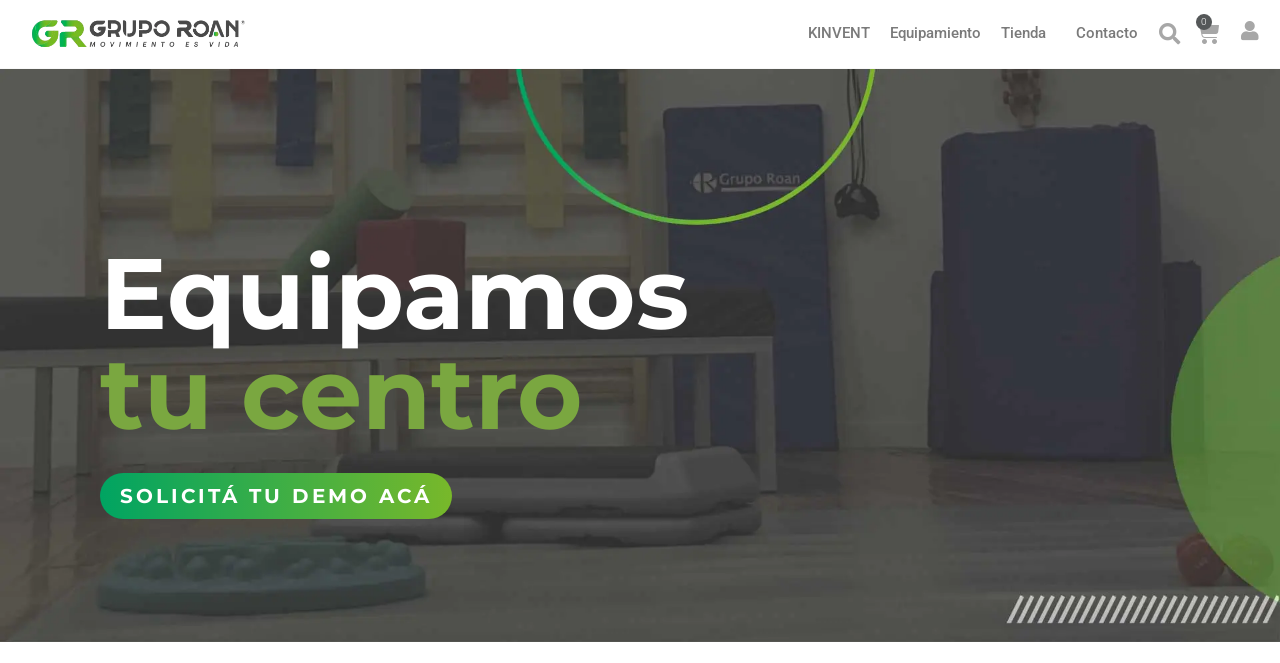

--- FILE ---
content_type: text/html; charset=UTF-8
request_url: https://gruporoan.com.ar/
body_size: 40601
content:
<!DOCTYPE html>
<html lang="es">
<head><meta charset="UTF-8"><script>if(navigator.userAgent.match(/MSIE|Internet Explorer/i)||navigator.userAgent.match(/Trident\/7\..*?rv:11/i)){var href=document.location.href;if(!href.match(/[?&]nowprocket/)){if(href.indexOf("?")==-1){if(href.indexOf("#")==-1){document.location.href=href+"?nowprocket=1"}else{document.location.href=href.replace("#","?nowprocket=1#")}}else{if(href.indexOf("#")==-1){document.location.href=href+"&nowprocket=1"}else{document.location.href=href.replace("#","&nowprocket=1#")}}}}</script><script>class RocketLazyLoadScripts{constructor(){this.v="1.2.3",this.triggerEvents=["keydown","mousedown","mousemove","touchmove","touchstart","touchend","wheel"],this.userEventHandler=this._triggerListener.bind(this),this.touchStartHandler=this._onTouchStart.bind(this),this.touchMoveHandler=this._onTouchMove.bind(this),this.touchEndHandler=this._onTouchEnd.bind(this),this.clickHandler=this._onClick.bind(this),this.interceptedClicks=[],window.addEventListener("pageshow",t=>{this.persisted=t.persisted}),window.addEventListener("DOMContentLoaded",()=>{this._preconnect3rdParties()}),this.delayedScripts={normal:[],async:[],defer:[]},this.trash=[],this.allJQueries=[]}_addUserInteractionListener(t){if(document.hidden){t._triggerListener();return}this.triggerEvents.forEach(e=>window.addEventListener(e,t.userEventHandler,{passive:!0})),window.addEventListener("touchstart",t.touchStartHandler,{passive:!0}),window.addEventListener("mousedown",t.touchStartHandler),document.addEventListener("visibilitychange",t.userEventHandler)}_removeUserInteractionListener(){this.triggerEvents.forEach(t=>window.removeEventListener(t,this.userEventHandler,{passive:!0})),document.removeEventListener("visibilitychange",this.userEventHandler)}_onTouchStart(t){"HTML"!==t.target.tagName&&(window.addEventListener("touchend",this.touchEndHandler),window.addEventListener("mouseup",this.touchEndHandler),window.addEventListener("touchmove",this.touchMoveHandler,{passive:!0}),window.addEventListener("mousemove",this.touchMoveHandler),t.target.addEventListener("click",this.clickHandler),this._renameDOMAttribute(t.target,"onclick","rocket-onclick"),this._pendingClickStarted())}_onTouchMove(t){window.removeEventListener("touchend",this.touchEndHandler),window.removeEventListener("mouseup",this.touchEndHandler),window.removeEventListener("touchmove",this.touchMoveHandler,{passive:!0}),window.removeEventListener("mousemove",this.touchMoveHandler),t.target.removeEventListener("click",this.clickHandler),this._renameDOMAttribute(t.target,"rocket-onclick","onclick"),this._pendingClickFinished()}_onTouchEnd(t){window.removeEventListener("touchend",this.touchEndHandler),window.removeEventListener("mouseup",this.touchEndHandler),window.removeEventListener("touchmove",this.touchMoveHandler,{passive:!0}),window.removeEventListener("mousemove",this.touchMoveHandler)}_onClick(t){t.target.removeEventListener("click",this.clickHandler),this._renameDOMAttribute(t.target,"rocket-onclick","onclick"),this.interceptedClicks.push(t),t.preventDefault(),t.stopPropagation(),t.stopImmediatePropagation(),this._pendingClickFinished()}_replayClicks(){window.removeEventListener("touchstart",this.touchStartHandler,{passive:!0}),window.removeEventListener("mousedown",this.touchStartHandler),this.interceptedClicks.forEach(t=>{t.target.dispatchEvent(new MouseEvent("click",{view:t.view,bubbles:!0,cancelable:!0}))})}_waitForPendingClicks(){return new Promise(t=>{this._isClickPending?this._pendingClickFinished=t:t()})}_pendingClickStarted(){this._isClickPending=!0}_pendingClickFinished(){this._isClickPending=!1}_renameDOMAttribute(t,e,r){t.hasAttribute&&t.hasAttribute(e)&&(event.target.setAttribute(r,event.target.getAttribute(e)),event.target.removeAttribute(e))}_triggerListener(){this._removeUserInteractionListener(this),"loading"===document.readyState?document.addEventListener("DOMContentLoaded",this._loadEverythingNow.bind(this)):this._loadEverythingNow()}_preconnect3rdParties(){let t=[];document.querySelectorAll("script[type=rocketlazyloadscript]").forEach(e=>{if(e.hasAttribute("src")){let r=new URL(e.src).origin;r!==location.origin&&t.push({src:r,crossOrigin:e.crossOrigin||"module"===e.getAttribute("data-rocket-type")})}}),t=[...new Map(t.map(t=>[JSON.stringify(t),t])).values()],this._batchInjectResourceHints(t,"preconnect")}async _loadEverythingNow(){this.lastBreath=Date.now(),this._delayEventListeners(this),this._delayJQueryReady(this),this._handleDocumentWrite(),this._registerAllDelayedScripts(),this._preloadAllScripts(),await this._loadScriptsFromList(this.delayedScripts.normal),await this._loadScriptsFromList(this.delayedScripts.defer),await this._loadScriptsFromList(this.delayedScripts.async);try{await this._triggerDOMContentLoaded(),await this._triggerWindowLoad()}catch(t){console.error(t)}window.dispatchEvent(new Event("rocket-allScriptsLoaded")),this._waitForPendingClicks().then(()=>{this._replayClicks()}),this._emptyTrash()}_registerAllDelayedScripts(){document.querySelectorAll("script[type=rocketlazyloadscript]").forEach(t=>{t.hasAttribute("data-rocket-src")?t.hasAttribute("async")&&!1!==t.async?this.delayedScripts.async.push(t):t.hasAttribute("defer")&&!1!==t.defer||"module"===t.getAttribute("data-rocket-type")?this.delayedScripts.defer.push(t):this.delayedScripts.normal.push(t):this.delayedScripts.normal.push(t)})}async _transformScript(t){return new Promise((await this._littleBreath(),navigator.userAgent.indexOf("Firefox/")>0||""===navigator.vendor)?e=>{let r=document.createElement("script");[...t.attributes].forEach(t=>{let e=t.nodeName;"type"!==e&&("data-rocket-type"===e&&(e="type"),"data-rocket-src"===e&&(e="src"),r.setAttribute(e,t.nodeValue))}),t.text&&(r.text=t.text),r.hasAttribute("src")?(r.addEventListener("load",e),r.addEventListener("error",e)):(r.text=t.text,e());try{t.parentNode.replaceChild(r,t)}catch(i){e()}}:async e=>{function r(){t.setAttribute("data-rocket-status","failed"),e()}try{let i=t.getAttribute("data-rocket-type"),n=t.getAttribute("data-rocket-src");t.text,i?(t.type=i,t.removeAttribute("data-rocket-type")):t.removeAttribute("type"),t.addEventListener("load",function r(){t.setAttribute("data-rocket-status","executed"),e()}),t.addEventListener("error",r),n?(t.removeAttribute("data-rocket-src"),t.src=n):t.src="data:text/javascript;base64,"+window.btoa(unescape(encodeURIComponent(t.text)))}catch(s){r()}})}async _loadScriptsFromList(t){let e=t.shift();return e&&e.isConnected?(await this._transformScript(e),this._loadScriptsFromList(t)):Promise.resolve()}_preloadAllScripts(){this._batchInjectResourceHints([...this.delayedScripts.normal,...this.delayedScripts.defer,...this.delayedScripts.async],"preload")}_batchInjectResourceHints(t,e){var r=document.createDocumentFragment();t.forEach(t=>{let i=t.getAttribute&&t.getAttribute("data-rocket-src")||t.src;if(i){let n=document.createElement("link");n.href=i,n.rel=e,"preconnect"!==e&&(n.as="script"),t.getAttribute&&"module"===t.getAttribute("data-rocket-type")&&(n.crossOrigin=!0),t.crossOrigin&&(n.crossOrigin=t.crossOrigin),t.integrity&&(n.integrity=t.integrity),r.appendChild(n),this.trash.push(n)}}),document.head.appendChild(r)}_delayEventListeners(t){let e={};function r(t,r){!function t(r){!e[r]&&(e[r]={originalFunctions:{add:r.addEventListener,remove:r.removeEventListener},eventsToRewrite:[]},r.addEventListener=function(){arguments[0]=i(arguments[0]),e[r].originalFunctions.add.apply(r,arguments)},r.removeEventListener=function(){arguments[0]=i(arguments[0]),e[r].originalFunctions.remove.apply(r,arguments)});function i(t){return e[r].eventsToRewrite.indexOf(t)>=0?"rocket-"+t:t}}(t),e[t].eventsToRewrite.push(r)}function i(t,e){let r=t[e];Object.defineProperty(t,e,{get:()=>r||function(){},set(i){t["rocket"+e]=r=i}})}r(document,"DOMContentLoaded"),r(window,"DOMContentLoaded"),r(window,"load"),r(window,"pageshow"),r(document,"readystatechange"),i(document,"onreadystatechange"),i(window,"onload"),i(window,"onpageshow")}_delayJQueryReady(t){let e;function r(r){if(r&&r.fn&&!t.allJQueries.includes(r)){r.fn.ready=r.fn.init.prototype.ready=function(e){return t.domReadyFired?e.bind(document)(r):document.addEventListener("rocket-DOMContentLoaded",()=>e.bind(document)(r)),r([])};let i=r.fn.on;r.fn.on=r.fn.init.prototype.on=function(){if(this[0]===window){function t(t){return t.split(" ").map(t=>"load"===t||0===t.indexOf("load.")?"rocket-jquery-load":t).join(" ")}"string"==typeof arguments[0]||arguments[0]instanceof String?arguments[0]=t(arguments[0]):"object"==typeof arguments[0]&&Object.keys(arguments[0]).forEach(e=>{let r=arguments[0][e];delete arguments[0][e],arguments[0][t(e)]=r})}return i.apply(this,arguments),this},t.allJQueries.push(r)}e=r}r(window.jQuery),Object.defineProperty(window,"jQuery",{get:()=>e,set(t){r(t)}})}async _triggerDOMContentLoaded(){this.domReadyFired=!0,await this._littleBreath(),document.dispatchEvent(new Event("rocket-DOMContentLoaded")),await this._littleBreath(),window.dispatchEvent(new Event("rocket-DOMContentLoaded")),await this._littleBreath(),document.dispatchEvent(new Event("rocket-readystatechange")),await this._littleBreath(),document.rocketonreadystatechange&&document.rocketonreadystatechange()}async _triggerWindowLoad(){await this._littleBreath(),window.dispatchEvent(new Event("rocket-load")),await this._littleBreath(),window.rocketonload&&window.rocketonload(),await this._littleBreath(),this.allJQueries.forEach(t=>t(window).trigger("rocket-jquery-load")),await this._littleBreath();let t=new Event("rocket-pageshow");t.persisted=this.persisted,window.dispatchEvent(t),await this._littleBreath(),window.rocketonpageshow&&window.rocketonpageshow({persisted:this.persisted})}_handleDocumentWrite(){let t=new Map;document.write=document.writeln=function(e){let r=document.currentScript;r||console.error("WPRocket unable to document.write this: "+e);let i=document.createRange(),n=r.parentElement,s=t.get(r);void 0===s&&(s=r.nextSibling,t.set(r,s));let a=document.createDocumentFragment();i.setStart(a,0),a.appendChild(i.createContextualFragment(e)),n.insertBefore(a,s)}}async _littleBreath(){Date.now()-this.lastBreath>45&&(await this._requestAnimFrame(),this.lastBreath=Date.now())}async _requestAnimFrame(){return document.hidden?new Promise(t=>setTimeout(t)):new Promise(t=>requestAnimationFrame(t))}_emptyTrash(){this.trash.forEach(t=>t.remove())}static run(){let t=new RocketLazyLoadScripts;t._addUserInteractionListener(t)}}RocketLazyLoadScripts.run();</script>
	
	<meta name="viewport" content="width=device-width, initial-scale=1.0, viewport-fit=cover" />		<title>Grupo Roan</title>
<meta name='robots' content='max-image-preview:large' />
	<style>img:is([sizes="auto" i], [sizes^="auto," i]) { contain-intrinsic-size: 3000px 1500px }</style>
	<link rel='dns-prefetch' href='//www.googletagmanager.com' />
<link rel='dns-prefetch' href='//assets.pinterest.com' />
<link rel='dns-prefetch' href='//capi-automation.s3.us-east-2.amazonaws.com' />
<script type="rocketlazyloadscript" data-rocket-type="text/javascript">
/* <![CDATA[ */
window._wpemojiSettings = {"baseUrl":"https:\/\/s.w.org\/images\/core\/emoji\/16.0.1\/72x72\/","ext":".png","svgUrl":"https:\/\/s.w.org\/images\/core\/emoji\/16.0.1\/svg\/","svgExt":".svg","source":{"concatemoji":"https:\/\/gruporoan.com.ar\/wp-includes\/js\/wp-emoji-release.min.js?ver=1511f21aa2c4635bb20d9ada660a25f0"}};
/*! This file is auto-generated */
!function(s,n){var o,i,e;function c(e){try{var t={supportTests:e,timestamp:(new Date).valueOf()};sessionStorage.setItem(o,JSON.stringify(t))}catch(e){}}function p(e,t,n){e.clearRect(0,0,e.canvas.width,e.canvas.height),e.fillText(t,0,0);var t=new Uint32Array(e.getImageData(0,0,e.canvas.width,e.canvas.height).data),a=(e.clearRect(0,0,e.canvas.width,e.canvas.height),e.fillText(n,0,0),new Uint32Array(e.getImageData(0,0,e.canvas.width,e.canvas.height).data));return t.every(function(e,t){return e===a[t]})}function u(e,t){e.clearRect(0,0,e.canvas.width,e.canvas.height),e.fillText(t,0,0);for(var n=e.getImageData(16,16,1,1),a=0;a<n.data.length;a++)if(0!==n.data[a])return!1;return!0}function f(e,t,n,a){switch(t){case"flag":return n(e,"\ud83c\udff3\ufe0f\u200d\u26a7\ufe0f","\ud83c\udff3\ufe0f\u200b\u26a7\ufe0f")?!1:!n(e,"\ud83c\udde8\ud83c\uddf6","\ud83c\udde8\u200b\ud83c\uddf6")&&!n(e,"\ud83c\udff4\udb40\udc67\udb40\udc62\udb40\udc65\udb40\udc6e\udb40\udc67\udb40\udc7f","\ud83c\udff4\u200b\udb40\udc67\u200b\udb40\udc62\u200b\udb40\udc65\u200b\udb40\udc6e\u200b\udb40\udc67\u200b\udb40\udc7f");case"emoji":return!a(e,"\ud83e\udedf")}return!1}function g(e,t,n,a){var r="undefined"!=typeof WorkerGlobalScope&&self instanceof WorkerGlobalScope?new OffscreenCanvas(300,150):s.createElement("canvas"),o=r.getContext("2d",{willReadFrequently:!0}),i=(o.textBaseline="top",o.font="600 32px Arial",{});return e.forEach(function(e){i[e]=t(o,e,n,a)}),i}function t(e){var t=s.createElement("script");t.src=e,t.defer=!0,s.head.appendChild(t)}"undefined"!=typeof Promise&&(o="wpEmojiSettingsSupports",i=["flag","emoji"],n.supports={everything:!0,everythingExceptFlag:!0},e=new Promise(function(e){s.addEventListener("DOMContentLoaded",e,{once:!0})}),new Promise(function(t){var n=function(){try{var e=JSON.parse(sessionStorage.getItem(o));if("object"==typeof e&&"number"==typeof e.timestamp&&(new Date).valueOf()<e.timestamp+604800&&"object"==typeof e.supportTests)return e.supportTests}catch(e){}return null}();if(!n){if("undefined"!=typeof Worker&&"undefined"!=typeof OffscreenCanvas&&"undefined"!=typeof URL&&URL.createObjectURL&&"undefined"!=typeof Blob)try{var e="postMessage("+g.toString()+"("+[JSON.stringify(i),f.toString(),p.toString(),u.toString()].join(",")+"));",a=new Blob([e],{type:"text/javascript"}),r=new Worker(URL.createObjectURL(a),{name:"wpTestEmojiSupports"});return void(r.onmessage=function(e){c(n=e.data),r.terminate(),t(n)})}catch(e){}c(n=g(i,f,p,u))}t(n)}).then(function(e){for(var t in e)n.supports[t]=e[t],n.supports.everything=n.supports.everything&&n.supports[t],"flag"!==t&&(n.supports.everythingExceptFlag=n.supports.everythingExceptFlag&&n.supports[t]);n.supports.everythingExceptFlag=n.supports.everythingExceptFlag&&!n.supports.flag,n.DOMReady=!1,n.readyCallback=function(){n.DOMReady=!0}}).then(function(){return e}).then(function(){var e;n.supports.everything||(n.readyCallback(),(e=n.source||{}).concatemoji?t(e.concatemoji):e.wpemoji&&e.twemoji&&(t(e.twemoji),t(e.wpemoji)))}))}((window,document),window._wpemojiSettings);
/* ]]> */
</script>
<link data-minify="1" rel='stylesheet' id='ht_ctc_main_css-css' href='https://gruporoan.com.ar/wp-content/cache/min/1/wp-content/plugins/click-to-chat-for-whatsapp/new/inc/assets/css/main.css?ver=1768802859' type='text/css' media='all' />
<link rel='stylesheet' id='sbi_styles-css' href='https://gruporoan.com.ar/wp-content/plugins/instagram-feed/css/sbi-styles.min.css?ver=6.10.0' type='text/css' media='all' />
<style id='wp-emoji-styles-inline-css' type='text/css'>

	img.wp-smiley, img.emoji {
		display: inline !important;
		border: none !important;
		box-shadow: none !important;
		height: 1em !important;
		width: 1em !important;
		margin: 0 0.07em !important;
		vertical-align: -0.1em !important;
		background: none !important;
		padding: 0 !important;
	}
</style>
<style id='classic-theme-styles-inline-css' type='text/css'>
/*! This file is auto-generated */
.wp-block-button__link{color:#fff;background-color:#32373c;border-radius:9999px;box-shadow:none;text-decoration:none;padding:calc(.667em + 2px) calc(1.333em + 2px);font-size:1.125em}.wp-block-file__button{background:#32373c;color:#fff;text-decoration:none}
</style>
<style id='global-styles-inline-css' type='text/css'>
:root{--wp--preset--aspect-ratio--square: 1;--wp--preset--aspect-ratio--4-3: 4/3;--wp--preset--aspect-ratio--3-4: 3/4;--wp--preset--aspect-ratio--3-2: 3/2;--wp--preset--aspect-ratio--2-3: 2/3;--wp--preset--aspect-ratio--16-9: 16/9;--wp--preset--aspect-ratio--9-16: 9/16;--wp--preset--color--black: #000000;--wp--preset--color--cyan-bluish-gray: #abb8c3;--wp--preset--color--white: #ffffff;--wp--preset--color--pale-pink: #f78da7;--wp--preset--color--vivid-red: #cf2e2e;--wp--preset--color--luminous-vivid-orange: #ff6900;--wp--preset--color--luminous-vivid-amber: #fcb900;--wp--preset--color--light-green-cyan: #7bdcb5;--wp--preset--color--vivid-green-cyan: #00d084;--wp--preset--color--pale-cyan-blue: #8ed1fc;--wp--preset--color--vivid-cyan-blue: #0693e3;--wp--preset--color--vivid-purple: #9b51e0;--wp--preset--gradient--vivid-cyan-blue-to-vivid-purple: linear-gradient(135deg,rgba(6,147,227,1) 0%,rgb(155,81,224) 100%);--wp--preset--gradient--light-green-cyan-to-vivid-green-cyan: linear-gradient(135deg,rgb(122,220,180) 0%,rgb(0,208,130) 100%);--wp--preset--gradient--luminous-vivid-amber-to-luminous-vivid-orange: linear-gradient(135deg,rgba(252,185,0,1) 0%,rgba(255,105,0,1) 100%);--wp--preset--gradient--luminous-vivid-orange-to-vivid-red: linear-gradient(135deg,rgba(255,105,0,1) 0%,rgb(207,46,46) 100%);--wp--preset--gradient--very-light-gray-to-cyan-bluish-gray: linear-gradient(135deg,rgb(238,238,238) 0%,rgb(169,184,195) 100%);--wp--preset--gradient--cool-to-warm-spectrum: linear-gradient(135deg,rgb(74,234,220) 0%,rgb(151,120,209) 20%,rgb(207,42,186) 40%,rgb(238,44,130) 60%,rgb(251,105,98) 80%,rgb(254,248,76) 100%);--wp--preset--gradient--blush-light-purple: linear-gradient(135deg,rgb(255,206,236) 0%,rgb(152,150,240) 100%);--wp--preset--gradient--blush-bordeaux: linear-gradient(135deg,rgb(254,205,165) 0%,rgb(254,45,45) 50%,rgb(107,0,62) 100%);--wp--preset--gradient--luminous-dusk: linear-gradient(135deg,rgb(255,203,112) 0%,rgb(199,81,192) 50%,rgb(65,88,208) 100%);--wp--preset--gradient--pale-ocean: linear-gradient(135deg,rgb(255,245,203) 0%,rgb(182,227,212) 50%,rgb(51,167,181) 100%);--wp--preset--gradient--electric-grass: linear-gradient(135deg,rgb(202,248,128) 0%,rgb(113,206,126) 100%);--wp--preset--gradient--midnight: linear-gradient(135deg,rgb(2,3,129) 0%,rgb(40,116,252) 100%);--wp--preset--font-size--small: 13px;--wp--preset--font-size--medium: 20px;--wp--preset--font-size--large: 36px;--wp--preset--font-size--x-large: 42px;--wp--preset--spacing--20: 0.44rem;--wp--preset--spacing--30: 0.67rem;--wp--preset--spacing--40: 1rem;--wp--preset--spacing--50: 1.5rem;--wp--preset--spacing--60: 2.25rem;--wp--preset--spacing--70: 3.38rem;--wp--preset--spacing--80: 5.06rem;--wp--preset--shadow--natural: 6px 6px 9px rgba(0, 0, 0, 0.2);--wp--preset--shadow--deep: 12px 12px 50px rgba(0, 0, 0, 0.4);--wp--preset--shadow--sharp: 6px 6px 0px rgba(0, 0, 0, 0.2);--wp--preset--shadow--outlined: 6px 6px 0px -3px rgba(255, 255, 255, 1), 6px 6px rgba(0, 0, 0, 1);--wp--preset--shadow--crisp: 6px 6px 0px rgba(0, 0, 0, 1);}:where(.is-layout-flex){gap: 0.5em;}:where(.is-layout-grid){gap: 0.5em;}body .is-layout-flex{display: flex;}.is-layout-flex{flex-wrap: wrap;align-items: center;}.is-layout-flex > :is(*, div){margin: 0;}body .is-layout-grid{display: grid;}.is-layout-grid > :is(*, div){margin: 0;}:where(.wp-block-columns.is-layout-flex){gap: 2em;}:where(.wp-block-columns.is-layout-grid){gap: 2em;}:where(.wp-block-post-template.is-layout-flex){gap: 1.25em;}:where(.wp-block-post-template.is-layout-grid){gap: 1.25em;}.has-black-color{color: var(--wp--preset--color--black) !important;}.has-cyan-bluish-gray-color{color: var(--wp--preset--color--cyan-bluish-gray) !important;}.has-white-color{color: var(--wp--preset--color--white) !important;}.has-pale-pink-color{color: var(--wp--preset--color--pale-pink) !important;}.has-vivid-red-color{color: var(--wp--preset--color--vivid-red) !important;}.has-luminous-vivid-orange-color{color: var(--wp--preset--color--luminous-vivid-orange) !important;}.has-luminous-vivid-amber-color{color: var(--wp--preset--color--luminous-vivid-amber) !important;}.has-light-green-cyan-color{color: var(--wp--preset--color--light-green-cyan) !important;}.has-vivid-green-cyan-color{color: var(--wp--preset--color--vivid-green-cyan) !important;}.has-pale-cyan-blue-color{color: var(--wp--preset--color--pale-cyan-blue) !important;}.has-vivid-cyan-blue-color{color: var(--wp--preset--color--vivid-cyan-blue) !important;}.has-vivid-purple-color{color: var(--wp--preset--color--vivid-purple) !important;}.has-black-background-color{background-color: var(--wp--preset--color--black) !important;}.has-cyan-bluish-gray-background-color{background-color: var(--wp--preset--color--cyan-bluish-gray) !important;}.has-white-background-color{background-color: var(--wp--preset--color--white) !important;}.has-pale-pink-background-color{background-color: var(--wp--preset--color--pale-pink) !important;}.has-vivid-red-background-color{background-color: var(--wp--preset--color--vivid-red) !important;}.has-luminous-vivid-orange-background-color{background-color: var(--wp--preset--color--luminous-vivid-orange) !important;}.has-luminous-vivid-amber-background-color{background-color: var(--wp--preset--color--luminous-vivid-amber) !important;}.has-light-green-cyan-background-color{background-color: var(--wp--preset--color--light-green-cyan) !important;}.has-vivid-green-cyan-background-color{background-color: var(--wp--preset--color--vivid-green-cyan) !important;}.has-pale-cyan-blue-background-color{background-color: var(--wp--preset--color--pale-cyan-blue) !important;}.has-vivid-cyan-blue-background-color{background-color: var(--wp--preset--color--vivid-cyan-blue) !important;}.has-vivid-purple-background-color{background-color: var(--wp--preset--color--vivid-purple) !important;}.has-black-border-color{border-color: var(--wp--preset--color--black) !important;}.has-cyan-bluish-gray-border-color{border-color: var(--wp--preset--color--cyan-bluish-gray) !important;}.has-white-border-color{border-color: var(--wp--preset--color--white) !important;}.has-pale-pink-border-color{border-color: var(--wp--preset--color--pale-pink) !important;}.has-vivid-red-border-color{border-color: var(--wp--preset--color--vivid-red) !important;}.has-luminous-vivid-orange-border-color{border-color: var(--wp--preset--color--luminous-vivid-orange) !important;}.has-luminous-vivid-amber-border-color{border-color: var(--wp--preset--color--luminous-vivid-amber) !important;}.has-light-green-cyan-border-color{border-color: var(--wp--preset--color--light-green-cyan) !important;}.has-vivid-green-cyan-border-color{border-color: var(--wp--preset--color--vivid-green-cyan) !important;}.has-pale-cyan-blue-border-color{border-color: var(--wp--preset--color--pale-cyan-blue) !important;}.has-vivid-cyan-blue-border-color{border-color: var(--wp--preset--color--vivid-cyan-blue) !important;}.has-vivid-purple-border-color{border-color: var(--wp--preset--color--vivid-purple) !important;}.has-vivid-cyan-blue-to-vivid-purple-gradient-background{background: var(--wp--preset--gradient--vivid-cyan-blue-to-vivid-purple) !important;}.has-light-green-cyan-to-vivid-green-cyan-gradient-background{background: var(--wp--preset--gradient--light-green-cyan-to-vivid-green-cyan) !important;}.has-luminous-vivid-amber-to-luminous-vivid-orange-gradient-background{background: var(--wp--preset--gradient--luminous-vivid-amber-to-luminous-vivid-orange) !important;}.has-luminous-vivid-orange-to-vivid-red-gradient-background{background: var(--wp--preset--gradient--luminous-vivid-orange-to-vivid-red) !important;}.has-very-light-gray-to-cyan-bluish-gray-gradient-background{background: var(--wp--preset--gradient--very-light-gray-to-cyan-bluish-gray) !important;}.has-cool-to-warm-spectrum-gradient-background{background: var(--wp--preset--gradient--cool-to-warm-spectrum) !important;}.has-blush-light-purple-gradient-background{background: var(--wp--preset--gradient--blush-light-purple) !important;}.has-blush-bordeaux-gradient-background{background: var(--wp--preset--gradient--blush-bordeaux) !important;}.has-luminous-dusk-gradient-background{background: var(--wp--preset--gradient--luminous-dusk) !important;}.has-pale-ocean-gradient-background{background: var(--wp--preset--gradient--pale-ocean) !important;}.has-electric-grass-gradient-background{background: var(--wp--preset--gradient--electric-grass) !important;}.has-midnight-gradient-background{background: var(--wp--preset--gradient--midnight) !important;}.has-small-font-size{font-size: var(--wp--preset--font-size--small) !important;}.has-medium-font-size{font-size: var(--wp--preset--font-size--medium) !important;}.has-large-font-size{font-size: var(--wp--preset--font-size--large) !important;}.has-x-large-font-size{font-size: var(--wp--preset--font-size--x-large) !important;}
:where(.wp-block-post-template.is-layout-flex){gap: 1.25em;}:where(.wp-block-post-template.is-layout-grid){gap: 1.25em;}
:where(.wp-block-columns.is-layout-flex){gap: 2em;}:where(.wp-block-columns.is-layout-grid){gap: 2em;}
:root :where(.wp-block-pullquote){font-size: 1.5em;line-height: 1.6;}
</style>
<link data-minify="1" rel='stylesheet' id='contact-form-7-css' href='https://gruporoan.com.ar/wp-content/cache/min/1/wp-content/plugins/contact-form-7/includes/css/styles.css?ver=1768802859' type='text/css' media='all' />
<link data-minify="1" rel='stylesheet' id='wcsob-css' href='https://gruporoan.com.ar/wp-content/cache/min/1/wp-content/plugins/sold-out-badge-for-woocommerce/style.css?ver=1768802859' type='text/css' media='all' />
<style id='wcsob-inline-css' type='text/css'>
.wcsob_soldout { color: #ffffff;background: #222222;font-size: 12px;padding-top: 3px;padding-right: 8px;padding-bottom: 3px;padding-left: 8px;font-weight: bold;width: auto;height: auto;border-radius: 0px;z-index: 9999;text-align: center;position: absolute;top: 6px;right: auto;bottom: auto;left: 6px; }.single-product .wcsob_soldout { top: 6px;right: auto;bottom: auto;left: 6px; }
</style>
<style id='woocommerce-inline-inline-css' type='text/css'>
.woocommerce form .form-row .required { visibility: visible; }
</style>
<link rel='stylesheet' id='pinterest-for-woocommerce-pins-css' href='//gruporoan.com.ar/wp-content/plugins/pinterest-for-woocommerce/assets/css/frontend/pinterest-for-woocommerce-pins.min.css?ver=1.4.23' type='text/css' media='all' />
<link rel='stylesheet' id='woo-variation-swatches-css' href='https://gruporoan.com.ar/wp-content/plugins/woo-variation-swatches/assets/css/frontend.min.css?ver=1764129415' type='text/css' media='all' />
<style id='woo-variation-swatches-inline-css' type='text/css'>
:root {
--wvs-tick:url("data:image/svg+xml;utf8,%3Csvg filter='drop-shadow(0px 0px 2px rgb(0 0 0 / .8))' xmlns='http://www.w3.org/2000/svg'  viewBox='0 0 30 30'%3E%3Cpath fill='none' stroke='%23ffffff' stroke-linecap='round' stroke-linejoin='round' stroke-width='4' d='M4 16L11 23 27 7'/%3E%3C/svg%3E");

--wvs-cross:url("data:image/svg+xml;utf8,%3Csvg filter='drop-shadow(0px 0px 5px rgb(255 255 255 / .6))' xmlns='http://www.w3.org/2000/svg' width='72px' height='72px' viewBox='0 0 24 24'%3E%3Cpath fill='none' stroke='%23ff0000' stroke-linecap='round' stroke-width='0.6' d='M5 5L19 19M19 5L5 19'/%3E%3C/svg%3E");
--wvs-single-product-item-width:30px;
--wvs-single-product-item-height:30px;
--wvs-single-product-item-font-size:16px}
</style>
<link rel='stylesheet' id='wp-bootstrap-starter-bootstrap-css-css' href='https://gruporoan.com.ar/wp-content/themes/wp-bootstrap-starter/inc/assets/css/bootstrap.min.css?ver=1511f21aa2c4635bb20d9ada660a25f0' type='text/css' media='all' />
<link data-minify="1" rel='stylesheet' id='wp-bootstrap-starter-fontawesome-cdn-css' href='https://gruporoan.com.ar/wp-content/cache/min/1/wp-content/themes/wp-bootstrap-starter/inc/assets/css/fontawesome.min.css?ver=1768802859' type='text/css' media='all' />
<link data-minify="1" rel='stylesheet' id='chld_thm_cfg_parent-css' href='https://gruporoan.com.ar/wp-content/cache/min/1/wp-content/themes/wp-bootstrap-starter/style.css?ver=1768802859' type='text/css' media='all' />
<link data-minify="1" rel='stylesheet' id='wp-bootstrap-starter-style-css' href='https://gruporoan.com.ar/wp-content/cache/min/1/wp-content/themes/grupo-roan-child/style.css?ver=1768802859' type='text/css' media='all' />
<link rel='stylesheet' id='mediaelement-css' href='https://gruporoan.com.ar/wp-includes/js/mediaelement/mediaelementplayer-legacy.min.css?ver=4.2.17' type='text/css' media='all' />
<link rel='stylesheet' id='photoswipe-css' href='https://gruporoan.com.ar/wp-content/plugins/woocommerce/assets/css/photoswipe/photoswipe.min.css?ver=10.4.3' type='text/css' media='all' />
<link rel='stylesheet' id='photoswipe-default-skin-css' href='https://gruporoan.com.ar/wp-content/plugins/woocommerce/assets/css/photoswipe/default-skin/default-skin.min.css?ver=10.4.3' type='text/css' media='all' />
<link data-minify="1" rel='stylesheet' id='jet-woo-product-gallery-css' href='https://gruporoan.com.ar/wp-content/cache/min/1/wp-content/plugins/jet-woo-product-gallery/assets/css/jet-woo-product-gallery.css?ver=1768802859' type='text/css' media='all' />
<link rel='stylesheet' id='e-animation-fadeInRight-css' href='https://gruporoan.com.ar/wp-content/plugins/elementor/assets/lib/animations/styles/fadeInRight.min.css?ver=3.33.6' type='text/css' media='all' />
<link rel='stylesheet' id='elementor-frontend-css' href='https://gruporoan.com.ar/wp-content/plugins/elementor/assets/css/frontend.min.css?ver=3.33.6' type='text/css' media='all' />
<link rel='stylesheet' id='e-popup-css' href='https://gruporoan.com.ar/wp-content/plugins/elementor-pro/assets/css/conditionals/popup.min.css?ver=3.33.1' type='text/css' media='all' />
<link rel='stylesheet' id='widget-image-css' href='https://gruporoan.com.ar/wp-content/plugins/elementor/assets/css/widget-image.min.css?ver=3.33.6' type='text/css' media='all' />
<link rel='stylesheet' id='widget-search-form-css' href='https://gruporoan.com.ar/wp-content/plugins/elementor-pro/assets/css/widget-search-form.min.css?ver=3.33.1' type='text/css' media='all' />
<link rel='stylesheet' id='elementor-icons-shared-0-css' href='https://gruporoan.com.ar/wp-content/plugins/elementor/assets/lib/font-awesome/css/fontawesome.min.css?ver=5.15.3' type='text/css' media='all' />
<link data-minify="1" rel='stylesheet' id='elementor-icons-fa-solid-css' href='https://gruporoan.com.ar/wp-content/cache/min/1/wp-content/plugins/elementor/assets/lib/font-awesome/css/solid.min.css?ver=1768802859' type='text/css' media='all' />
<link rel='stylesheet' id='widget-woocommerce-menu-cart-css' href='https://gruporoan.com.ar/wp-content/plugins/elementor-pro/assets/css/widget-woocommerce-menu-cart.min.css?ver=3.33.1' type='text/css' media='all' />
<link rel='stylesheet' id='e-sticky-css' href='https://gruporoan.com.ar/wp-content/plugins/elementor-pro/assets/css/modules/sticky.min.css?ver=3.33.1' type='text/css' media='all' />
<link rel='stylesheet' id='widget-social-icons-css' href='https://gruporoan.com.ar/wp-content/plugins/elementor/assets/css/widget-social-icons.min.css?ver=3.33.6' type='text/css' media='all' />
<link rel='stylesheet' id='e-apple-webkit-css' href='https://gruporoan.com.ar/wp-content/plugins/elementor/assets/css/conditionals/apple-webkit.min.css?ver=3.33.6' type='text/css' media='all' />
<link data-minify="1" rel='stylesheet' id='elementor-icons-css' href='https://gruporoan.com.ar/wp-content/cache/min/1/wp-content/plugins/elementor/assets/lib/eicons/css/elementor-icons.min.css?ver=1768802859' type='text/css' media='all' />
<link rel='stylesheet' id='elementor-post-921-css' href='https://gruporoan.com.ar/wp-content/uploads/elementor/css/post-921.css?ver=1768802855' type='text/css' media='all' />
<link rel='stylesheet' id='uael-frontend-css' href='https://gruporoan.com.ar/wp-content/plugins/ultimate-elementor/assets/min-css/uael-frontend.min.css?ver=1.36.8' type='text/css' media='all' />
<link rel='stylesheet' id='sbistyles-css' href='https://gruporoan.com.ar/wp-content/plugins/instagram-feed/css/sbi-styles.min.css?ver=6.10.0' type='text/css' media='all' />
<link rel='stylesheet' id='widget-heading-css' href='https://gruporoan.com.ar/wp-content/plugins/elementor/assets/css/widget-heading.min.css?ver=3.33.6' type='text/css' media='all' />
<link rel='stylesheet' id='widget-video-css' href='https://gruporoan.com.ar/wp-content/plugins/elementor/assets/css/widget-video.min.css?ver=3.33.6' type='text/css' media='all' />
<link rel='stylesheet' id='e-animation-fadeInUp-css' href='https://gruporoan.com.ar/wp-content/plugins/elementor/assets/lib/animations/styles/fadeInUp.min.css?ver=3.33.6' type='text/css' media='all' />
<link data-minify="1" rel='stylesheet' id='swiper-css' href='https://gruporoan.com.ar/wp-content/cache/min/1/wp-content/plugins/elementor/assets/lib/swiper/v8/css/swiper.min.css?ver=1768807425' type='text/css' media='all' />
<link rel='stylesheet' id='e-swiper-css' href='https://gruporoan.com.ar/wp-content/plugins/elementor/assets/css/conditionals/e-swiper.min.css?ver=3.33.6' type='text/css' media='all' />
<link rel='stylesheet' id='widget-testimonial-carousel-css' href='https://gruporoan.com.ar/wp-content/plugins/elementor-pro/assets/css/widget-testimonial-carousel.min.css?ver=3.33.1' type='text/css' media='all' />
<link rel='stylesheet' id='widget-carousel-module-base-css' href='https://gruporoan.com.ar/wp-content/plugins/elementor-pro/assets/css/widget-carousel-module-base.min.css?ver=3.33.1' type='text/css' media='all' />
<link rel='stylesheet' id='widget-image-carousel-css' href='https://gruporoan.com.ar/wp-content/plugins/elementor/assets/css/widget-image-carousel.min.css?ver=3.33.6' type='text/css' media='all' />
<link rel='stylesheet' id='widget-google_maps-css' href='https://gruporoan.com.ar/wp-content/plugins/elementor/assets/css/widget-google_maps.min.css?ver=3.33.6' type='text/css' media='all' />
<link rel='stylesheet' id='elementor-post-21903-css' href='https://gruporoan.com.ar/wp-content/uploads/elementor/css/post-21903.css?ver=1768807431' type='text/css' media='all' />
<link rel='stylesheet' id='elementor-post-4766-css' href='https://gruporoan.com.ar/wp-content/uploads/elementor/css/post-4766.css?ver=1768802855' type='text/css' media='all' />
<link rel='stylesheet' id='elementor-post-13-css' href='https://gruporoan.com.ar/wp-content/uploads/elementor/css/post-13.css?ver=1768802856' type='text/css' media='all' />
<link rel='stylesheet' id='elementor-post-28805-css' href='https://gruporoan.com.ar/wp-content/uploads/elementor/css/post-28805.css?ver=1768802856' type='text/css' media='all' />
<link data-minify="1" rel='stylesheet' id='sib-front-css-css' href='https://gruporoan.com.ar/wp-content/cache/min/1/wp-content/plugins/mailin/css/mailin-front.css?ver=1768802859' type='text/css' media='all' />
<style id='rocket-lazyload-inline-css' type='text/css'>
.rll-youtube-player{position:relative;padding-bottom:56.23%;height:0;overflow:hidden;max-width:100%;}.rll-youtube-player:focus-within{outline: 2px solid currentColor;outline-offset: 5px;}.rll-youtube-player iframe{position:absolute;top:0;left:0;width:100%;height:100%;z-index:100;background:0 0}.rll-youtube-player img{bottom:0;display:block;left:0;margin:auto;max-width:100%;width:100%;position:absolute;right:0;top:0;border:none;height:auto;-webkit-transition:.4s all;-moz-transition:.4s all;transition:.4s all}.rll-youtube-player img:hover{-webkit-filter:brightness(75%)}.rll-youtube-player .play{height:100%;width:100%;left:0;top:0;position:absolute;background:url(https://gruporoan.com.ar/wp-content/plugins/wp-rocket/assets/img/youtube.png) no-repeat center;background-color: transparent !important;cursor:pointer;border:none;}
</style>
<link data-minify="1" rel='stylesheet' id='elementor-gf-local-roboto-css' href='https://gruporoan.com.ar/wp-content/cache/min/1/wp-content/uploads/elementor/google-fonts/css/roboto.css?ver=1768802859' type='text/css' media='all' />
<link data-minify="1" rel='stylesheet' id='elementor-gf-local-montserrat-css' href='https://gruporoan.com.ar/wp-content/cache/min/1/wp-content/uploads/elementor/google-fonts/css/montserrat.css?ver=1768807425' type='text/css' media='all' />
<link data-minify="1" rel='stylesheet' id='elementor-icons-fa-regular-css' href='https://gruporoan.com.ar/wp-content/cache/min/1/wp-content/plugins/elementor/assets/lib/font-awesome/css/regular.min.css?ver=1768802859' type='text/css' media='all' />
<link data-minify="1" rel='stylesheet' id='elementor-icons-fa-brands-css' href='https://gruporoan.com.ar/wp-content/cache/min/1/wp-content/plugins/elementor/assets/lib/font-awesome/css/brands.min.css?ver=1768802859' type='text/css' media='all' />
<link rel="stylesheet" type="text/css" href="https://gruporoan.com.ar/wp-content/plugins/smart-slider-3/Public/SmartSlider3/Application/Frontend/Assets/dist/smartslider.min.css?ver=667fb12b" media="all">
<link rel="stylesheet" type="text/css" href="https://fonts.googleapis.com/css?display=swap&amp;family=Montserrat%3A300%2C400" media="all">
<style data-related="n2-ss-3">div#n2-ss-3 .n2-ss-slider-1{display:grid;position:relative;}div#n2-ss-3 .n2-ss-slider-2{display:grid;position:relative;overflow:hidden;padding:0px 0px 0px 0px;border:0px solid RGBA(62,62,62,1);border-radius:0px;background-clip:padding-box;background-repeat:repeat;background-position:50% 50%;background-size:cover;background-attachment:scroll;z-index:1;}div#n2-ss-3:not(.n2-ss-loaded) .n2-ss-slider-2{background-image:none !important;}div#n2-ss-3 .n2-ss-slider-3{display:grid;grid-template-areas:'cover';position:relative;overflow:hidden;z-index:10;}div#n2-ss-3 .n2-ss-slider-3 > *{grid-area:cover;}div#n2-ss-3 .n2-ss-slide-backgrounds,div#n2-ss-3 .n2-ss-slider-3 > .n2-ss-divider{position:relative;}div#n2-ss-3 .n2-ss-slide-backgrounds{z-index:10;}div#n2-ss-3 .n2-ss-slide-backgrounds > *{overflow:hidden;}div#n2-ss-3 .n2-ss-slide-background{transform:translateX(-100000px);}div#n2-ss-3 .n2-ss-slider-4{place-self:center;position:relative;width:100%;height:100%;z-index:20;display:grid;grid-template-areas:'slide';}div#n2-ss-3 .n2-ss-slider-4 > *{grid-area:slide;}div#n2-ss-3.n2-ss-full-page--constrain-ratio .n2-ss-slider-4{height:auto;}div#n2-ss-3 .n2-ss-slide{display:grid;place-items:center;grid-auto-columns:100%;position:relative;z-index:20;-webkit-backface-visibility:hidden;transform:translateX(-100000px);}div#n2-ss-3 .n2-ss-slide{perspective:1500px;}div#n2-ss-3 .n2-ss-slide-active{z-index:21;}.n2-ss-background-animation{position:absolute;top:0;left:0;width:100%;height:100%;z-index:3;}div#n2-ss-3 .n2-ss-button-container,div#n2-ss-3 .n2-ss-button-container a{display:block;}div#n2-ss-3 .n2-ss-button-container--non-full-width,div#n2-ss-3 .n2-ss-button-container--non-full-width a{display:inline-block;}div#n2-ss-3 .n2-ss-button-container.n2-ss-nowrap{white-space:nowrap;}div#n2-ss-3 .n2-ss-button-container a div{display:inline;font-size:inherit;text-decoration:inherit;color:inherit;line-height:inherit;font-family:inherit;font-weight:inherit;}div#n2-ss-3 .n2-ss-button-container a > div{display:inline-flex;align-items:center;vertical-align:top;}div#n2-ss-3 .n2-ss-button-container span{font-size:100%;vertical-align:baseline;}div#n2-ss-3 .n2-ss-button-container a[data-iconplacement="left"] span{margin-right:0.3em;}div#n2-ss-3 .n2-ss-button-container a[data-iconplacement="right"] span{margin-left:0.3em;}div#n2-ss-3 .nextend-arrow{cursor:pointer;overflow:hidden;line-height:0 !important;z-index:18;-webkit-user-select:none;}div#n2-ss-3 .nextend-arrow img{position:relative;display:block;}div#n2-ss-3 .nextend-arrow img.n2-arrow-hover-img{display:none;}div#n2-ss-3 .nextend-arrow:FOCUS img.n2-arrow-hover-img,div#n2-ss-3 .nextend-arrow:HOVER img.n2-arrow-hover-img{display:inline;}div#n2-ss-3 .nextend-arrow:FOCUS img.n2-arrow-normal-img,div#n2-ss-3 .nextend-arrow:HOVER img.n2-arrow-normal-img{display:none;}div#n2-ss-3 .nextend-arrow-animated{overflow:hidden;}div#n2-ss-3 .nextend-arrow-animated > div{position:relative;}div#n2-ss-3 .nextend-arrow-animated .n2-active{position:absolute;}div#n2-ss-3 .nextend-arrow-animated-fade{transition:background 0.3s, opacity 0.4s;}div#n2-ss-3 .nextend-arrow-animated-horizontal > div{transition:all 0.4s;transform:none;}div#n2-ss-3 .nextend-arrow-animated-horizontal .n2-active{top:0;}div#n2-ss-3 .nextend-arrow-previous.nextend-arrow-animated-horizontal .n2-active{left:100%;}div#n2-ss-3 .nextend-arrow-next.nextend-arrow-animated-horizontal .n2-active{right:100%;}div#n2-ss-3 .nextend-arrow-previous.nextend-arrow-animated-horizontal:HOVER > div,div#n2-ss-3 .nextend-arrow-previous.nextend-arrow-animated-horizontal:FOCUS > div{transform:translateX(-100%);}div#n2-ss-3 .nextend-arrow-next.nextend-arrow-animated-horizontal:HOVER > div,div#n2-ss-3 .nextend-arrow-next.nextend-arrow-animated-horizontal:FOCUS > div{transform:translateX(100%);}div#n2-ss-3 .nextend-arrow-animated-vertical > div{transition:all 0.4s;transform:none;}div#n2-ss-3 .nextend-arrow-animated-vertical .n2-active{left:0;}div#n2-ss-3 .nextend-arrow-previous.nextend-arrow-animated-vertical .n2-active{top:100%;}div#n2-ss-3 .nextend-arrow-next.nextend-arrow-animated-vertical .n2-active{bottom:100%;}div#n2-ss-3 .nextend-arrow-previous.nextend-arrow-animated-vertical:HOVER > div,div#n2-ss-3 .nextend-arrow-previous.nextend-arrow-animated-vertical:FOCUS > div{transform:translateY(-100%);}div#n2-ss-3 .nextend-arrow-next.nextend-arrow-animated-vertical:HOVER > div,div#n2-ss-3 .nextend-arrow-next.nextend-arrow-animated-vertical:FOCUS > div{transform:translateY(100%);}div#n2-ss-3 .n2-font-1f1ed76426abfd6f1bc8371ce7c88f20-hover{font-family: 'Montserrat';color: #ffffff;font-size:625%;text-shadow: none;line-height: 1;font-weight: normal;font-style: normal;text-decoration: none;text-align: left;letter-spacing: normal;word-spacing: normal;text-transform: none;font-weight: 700;}div#n2-ss-3 .n2-font-49c7b49cd82c08c7d084a17ebc5886ca-hover{font-family: 'Montserrat';color: #ffffff;font-size:225%;text-shadow: none;line-height: 1;font-weight: normal;font-style: normal;text-decoration: none;text-align: center;letter-spacing: normal;word-spacing: normal;text-transform: none;font-weight: 700;}div#n2-ss-3 .n2-font-49edaef8655abe31ec008953cf2e8272-hover{font-family: 'Montserrat';color: #7aa740;font-size:625%;text-shadow: none;line-height: 1;font-weight: normal;font-style: normal;text-decoration: none;text-align: left;letter-spacing: normal;word-spacing: normal;text-transform: none;font-weight: 700;}div#n2-ss-3 .n2-font-73baf262e6dcb5e1a45572e1664cc54c-hover{font-family: 'Montserrat';color: #7aa740;font-size:225%;text-shadow: none;line-height: 1;font-weight: normal;font-style: normal;text-decoration: none;text-align: center;letter-spacing: normal;word-spacing: normal;text-transform: none;font-weight: 700;}div#n2-ss-3 .n2-font-adef7c0658c5398f186226b8afd814f6-link a{font-family: 'Montserrat';color: #ffffff;font-size:125%;text-shadow: none;line-height: 1.5;font-weight: normal;font-style: normal;text-decoration: none;text-align: center;letter-spacing: 3px;word-spacing: normal;text-transform: none;font-weight: 700;}div#n2-ss-3 .n2-style-f861f55963ad6eb3ed1b7fb61cf46edb-heading{background: RGBA(0,0,0,0);opacity:1;padding:8px 20px 8px 20px ;box-shadow: none;border: 0px solid RGBA(0,0,0,1);border-radius:24px;background:linear-gradient(to right, #00a462, #78b82a);}div#n2-ss-3 .n2-style-f861f55963ad6eb3ed1b7fb61cf46edb-heading:Hover, div#n2-ss-3 .n2-style-f861f55963ad6eb3ed1b7fb61cf46edb-heading:ACTIVE, div#n2-ss-3 .n2-style-f861f55963ad6eb3ed1b7fb61cf46edb-heading:FOCUS{background: #000000;}div#n2-ss-3 .n2-style-107cb0e4b96e295f0c4852cfc0854d07-heading{background: RGBA(0,0,0,0.67);opacity:1;padding:2px 2px 2px 2px ;box-shadow: none;border: 0px solid RGBA(0,0,0,1);border-radius:3px;}div#n2-ss-3 .n2-style-107cb0e4b96e295f0c4852cfc0854d07-heading:Hover, div#n2-ss-3 .n2-style-107cb0e4b96e295f0c4852cfc0854d07-heading:ACTIVE, div#n2-ss-3 .n2-style-107cb0e4b96e295f0c4852cfc0854d07-heading:FOCUS{background: RGBA(255,145,57,1);}div#n2-ss-3 .n2-ss-slide-limiter{max-width:3000px;}div#n2-ss-3 .n-uc-bzT5Ij7UCEv1{padding:0px 0px 0px 0px}div#n2-ss-3 .n-uc-QnFHihYSnFA9-inner{padding:100px 100px 100px 100px;text-align:left;--ssselfalign:var(--ss-fs);;justify-content:center}div#n2-ss-3 .n-uc-QnFHihYSnFA9{align-self:center;}div#n2-ss-3 .n-uc-tRqJXg68nArE{--margin-top:50px}div#n2-ss-3 .n-uc-1ca68592bf6df{--margin-top:50px}div#n2-ss-3 .n-uc-XW9B6qkqbIuZ{--margin-top:30px}div#n2-ss-3 .nextend-arrow img{width: 26px}@media (min-width: 1200px){div#n2-ss-3 .n-uc-1ca68592bf6df{display:none}div#n2-ss-3 .n-uc-16c273b1f8a38{display:none}div#n2-ss-3 [data-hide-desktopportrait="1"]{display: none !important;}}@media (orientation: landscape) and (max-width: 1199px) and (min-width: 901px),(orientation: portrait) and (max-width: 1199px) and (min-width: 701px){div#n2-ss-3 .n2-ss-slide-limiter{max-width:980px;}div#n2-ss-3 .n-uc-tRqJXg68nArE{--ssfont-scale:0.8}div#n2-ss-3 .n-uc-1ca68592bf6df{display:none}div#n2-ss-3 .n-uc-1d5e1ec553e04{--ssfont-scale:0.8}div#n2-ss-3 .n-uc-16c273b1f8a38{display:none}div#n2-ss-3 .n-uc-XW9B6qkqbIuZ{--ssfont-scale:0.8}div#n2-ss-3 [data-hide-tabletportrait="1"]{display: none !important;}}@media (orientation: landscape) and (max-width: 900px),(orientation: portrait) and (max-width: 700px){div#n2-ss-3 .n2-ss-slide-limiter{max-width:700px;}div#n2-ss-3 .n-uc-bzT5Ij7UCEv1{padding:40px 0px 80px 0px}div#n2-ss-3 .n-uc-QnFHihYSnFA9-inner{padding:10px 10px 10px 10px}div#n2-ss-3 .n-uc-tRqJXg68nArE{display:none}div#n2-ss-3 .n-uc-1d5e1ec553e04{display:none}div#n2-ss-3 .n-uc-XW9B6qkqbIuZ{--margin-top:20px;align-self:center;;--ssfont-scale:0.4}div#n2-ss-3 [data-hide-mobileportrait="1"]{display: none !important;}div#n2-ss-3 .nextend-arrow img{width: 16px}}</style>
<script>(function(){this._N2=this._N2||{_r:[],_d:[],r:function(){this._r.push(arguments)},d:function(){this._d.push(arguments)}}}).call(window);</script><script src="https://gruporoan.com.ar/wp-content/plugins/smart-slider-3/Public/SmartSlider3/Application/Frontend/Assets/dist/n2.min.js?ver=667fb12b" defer async></script>
<script src="https://gruporoan.com.ar/wp-content/plugins/smart-slider-3/Public/SmartSlider3/Application/Frontend/Assets/dist/smartslider-frontend.min.js?ver=667fb12b" defer async></script>
<script src="https://gruporoan.com.ar/wp-content/plugins/smart-slider-3/Public/SmartSlider3/Slider/SliderType/Simple/Assets/dist/ss-simple.min.js?ver=667fb12b" defer async></script>
<script src="https://gruporoan.com.ar/wp-content/plugins/smart-slider-3/Public/SmartSlider3/Widget/Arrow/ArrowImage/Assets/dist/w-arrow-image.min.js?ver=667fb12b" defer async></script>
<script>_N2.r('documentReady',function(){_N2.r(["documentReady","smartslider-frontend","SmartSliderWidgetArrowImage","ss-simple"],function(){new _N2.SmartSliderSimple('n2-ss-3',{"admin":false,"background.video.mobile":1,"loadingTime":2000,"alias":{"id":0,"smoothScroll":0,"slideSwitch":0,"scroll":1},"align":"normal","isDelayed":0,"responsive":{"mediaQueries":{"all":false,"desktopportrait":["(min-width: 1200px)"],"tabletportrait":["(orientation: landscape) and (max-width: 1199px) and (min-width: 901px)","(orientation: portrait) and (max-width: 1199px) and (min-width: 701px)"],"mobileportrait":["(orientation: landscape) and (max-width: 900px)","(orientation: portrait) and (max-width: 700px)"]},"base":{"slideOuterWidth":1920,"slideOuterHeight":860,"sliderWidth":1920,"sliderHeight":860,"slideWidth":1920,"slideHeight":860},"hideOn":{"desktopLandscape":false,"desktopPortrait":false,"tabletLandscape":false,"tabletPortrait":false,"mobileLandscape":false,"mobilePortrait":false},"onResizeEnabled":true,"type":"auto","sliderHeightBasedOn":"real","focusUser":1,"focusEdge":"auto","breakpoints":[{"device":"tabletPortrait","type":"max-screen-width","portraitWidth":1199,"landscapeWidth":1199},{"device":"mobilePortrait","type":"max-screen-width","portraitWidth":700,"landscapeWidth":900}],"enabledDevices":{"desktopLandscape":0,"desktopPortrait":1,"tabletLandscape":0,"tabletPortrait":1,"mobileLandscape":0,"mobilePortrait":1},"sizes":{"desktopPortrait":{"width":1920,"height":860,"max":3000,"min":1200},"tabletPortrait":{"width":701,"height":313,"customHeight":false,"max":1199,"min":701},"mobilePortrait":{"width":320,"height":143,"customHeight":false,"max":900,"min":320}},"overflowHiddenPage":0,"focus":{"offsetTop":"#wpadminbar","offsetBottom":""}},"controls":{"mousewheel":0,"touch":"horizontal","keyboard":1,"blockCarouselInteraction":1},"playWhenVisible":1,"playWhenVisibleAt":0.5,"lazyLoad":0,"lazyLoadNeighbor":0,"blockrightclick":0,"maintainSession":0,"autoplay":{"enabled":1,"start":1,"duration":8000,"autoplayLoop":1,"allowReStart":0,"pause":{"click":1,"mouse":"0","mediaStarted":1},"resume":{"click":1,"mouse":"0","mediaEnded":1,"slidechanged":0},"interval":1,"intervalModifier":"loop","intervalSlide":"current"},"perspective":1500,"layerMode":{"playOnce":0,"playFirstLayer":1,"mode":"skippable","inAnimation":"mainInEnd"},"bgAnimations":0,"mainanimation":{"type":"horizontal","duration":800,"delay":0,"ease":"easeOutQuad","shiftedBackgroundAnimation":0},"carousel":1,"initCallbacks":function(){new _N2.SmartSliderWidgetArrowImage(this)}})})});</script><script type="rocketlazyloadscript" data-rocket-type="text/javascript" id="woocommerce-google-analytics-integration-gtag-js-after">
/* <![CDATA[ */
/* Google Analytics for WooCommerce (gtag.js) */
					window.dataLayer = window.dataLayer || [];
					function gtag(){dataLayer.push(arguments);}
					// Set up default consent state.
					for ( const mode of [{"analytics_storage":"denied","ad_storage":"denied","ad_user_data":"denied","ad_personalization":"denied","region":["AT","BE","BG","HR","CY","CZ","DK","EE","FI","FR","DE","GR","HU","IS","IE","IT","LV","LI","LT","LU","MT","NL","NO","PL","PT","RO","SK","SI","ES","SE","GB","CH"]}] || [] ) {
						gtag( "consent", "default", { "wait_for_update": 500, ...mode } );
					}
					gtag("js", new Date());
					gtag("set", "developer_id.dOGY3NW", true);
					gtag("config", "G-LCK2NN8GJP", {"track_404":true,"allow_google_signals":true,"logged_in":false,"linker":{"domains":[],"allow_incoming":false},"custom_map":{"dimension1":"logged_in"}});
/* ]]> */
</script>
<script type="rocketlazyloadscript" data-rocket-type="text/javascript" data-rocket-src="https://gruporoan.com.ar/wp-includes/js/jquery/jquery.min.js?ver=3.7.1" id="jquery-core-js" defer></script>
<script type="rocketlazyloadscript" data-rocket-type="text/javascript" data-rocket-src="https://gruporoan.com.ar/wp-includes/js/jquery/jquery-migrate.min.js?ver=3.4.1" id="jquery-migrate-js" defer></script>
<!--[if lt IE 9]>
<script type="text/javascript" src="https://gruporoan.com.ar/wp-content/themes/wp-bootstrap-starter/inc/assets/js/html5.js?ver=3.7.0" id="html5hiv-js"></script>
<![endif]-->
<script type="text/javascript" id="sib-front-js-js-extra">
/* <![CDATA[ */
var sibErrMsg = {"invalidMail":"Please fill out valid email address","requiredField":"Please fill out required fields","invalidDateFormat":"Please fill out valid date format","invalidSMSFormat":"Please fill out valid phone number"};
var ajax_sib_front_object = {"ajax_url":"https:\/\/gruporoan.com.ar\/wp-admin\/admin-ajax.php","ajax_nonce":"dcedf8a78e","flag_url":"https:\/\/gruporoan.com.ar\/wp-content\/plugins\/mailin\/img\/flags\/"};
/* ]]> */
</script>
<script type="rocketlazyloadscript" data-minify="1" data-rocket-type="text/javascript" data-rocket-src="https://gruporoan.com.ar/wp-content/cache/min/1/wp-content/plugins/mailin/js/mailin-front.js?ver=1753285424" id="sib-front-js-js" defer></script>
<link rel="https://api.w.org/" href="https://gruporoan.com.ar/wp-json/" /><link rel="alternate" title="JSON" type="application/json" href="https://gruporoan.com.ar/wp-json/wp/v2/pages/21903" /><link rel="EditURI" type="application/rsd+xml" title="RSD" href="https://gruporoan.com.ar/xmlrpc.php?rsd" />
<link rel="canonical" href="https://gruporoan.com.ar/" />
<link rel="alternate" title="oEmbed (JSON)" type="application/json+oembed" href="https://gruporoan.com.ar/wp-json/oembed/1.0/embed?url=https%3A%2F%2Fgruporoan.com.ar%2F" />
<link rel="alternate" title="oEmbed (XML)" type="text/xml+oembed" href="https://gruporoan.com.ar/wp-json/oembed/1.0/embed?url=https%3A%2F%2Fgruporoan.com.ar%2F&#038;format=xml" />

		<!-- GA Google Analytics @ https://m0n.co/ga -->
		<script type="rocketlazyloadscript">
			(function(i,s,o,g,r,a,m){i['GoogleAnalyticsObject']=r;i[r]=i[r]||function(){
			(i[r].q=i[r].q||[]).push(arguments)},i[r].l=1*new Date();a=s.createElement(o),
			m=s.getElementsByTagName(o)[0];a.async=1;a.src=g;m.parentNode.insertBefore(a,m)
			})(window,document,'script','https://www.google-analytics.com/analytics.js','ga');
			ga('create', '277512058', 'auto');
			ga('require', 'displayfeatures');
			ga('require', 'linkid');
			ga('set', 'forceSSL', true);
			ga('send', 'pageview');
		</script>

	<meta name="p:domain_verify" content="826aa0471712c80ee065cd0080620ca9"/>    <meta name="facebook-domain-verification" content="qo5dpkutvo2sivu4yfrwebozuimznl" />
  <link rel="pingback" href="https://gruporoan.com.ar/xmlrpc.php">    <style type="text/css">
        #page-sub-header { background: #fff; }
    </style>
    	<noscript><style>.woocommerce-product-gallery{ opacity: 1 !important; }</style></noscript>
	<meta name="generator" content="Elementor 3.33.6; features: additional_custom_breakpoints; settings: css_print_method-external, google_font-enabled, font_display-auto">
<script type="rocketlazyloadscript" data-minify="1" data-rocket-type="text/javascript" data-rocket-src="https://gruporoan.com.ar/wp-content/cache/min/1/js/sdk-loader.js?ver=1753285424" async></script>
<script type="rocketlazyloadscript" data-rocket-type="text/javascript">
  window.Brevo = window.Brevo || [];
  window.Brevo.push(['init', {"client_key":"14of6zj5e6ppmwd1s2caig4j","email_id":null,"push":{"customDomain":"https:\/\/gruporoan.com.ar\/wp-content\/plugins\/mailin\/"},"service_worker_url":"wonderpush-worker-loader.min.js?webKey=64039a37df38f098d96bc5e29b7697e60ee38d7b75f8263b92811efba1bf171d","frame_url":"brevo-frame.html"}]);
</script><script type="rocketlazyloadscript" data-minify="1" data-rocket-type="text/javascript" data-rocket-src="https://gruporoan.com.ar/wp-content/cache/min/1/sdk/1.1/wonderpush-loader.min.js?ver=1753285424" async></script>
<script type="rocketlazyloadscript" data-rocket-type="text/javascript">
  window.WonderPush = window.WonderPush || [];
  window.WonderPush.push(['init', {"customDomain":"https:\/\/gruporoan.com.ar\/wp-content\/plugins\/mailin\/","serviceWorkerUrl":"wonderpush-worker-loader.min.js?webKey=64039a37df38f098d96bc5e29b7697e60ee38d7b75f8263b92811efba1bf171d","frameUrl":"wonderpush.min.html","webKey":"64039a37df38f098d96bc5e29b7697e60ee38d7b75f8263b92811efba1bf171d"}]);
</script><script type="rocketlazyloadscript" data-minify="1" data-rocket-type="text/javascript" data-rocket-src="https://gruporoan.com.ar/wp-content/cache/min/1/js/sdk-loader.js?ver=1753285424" async></script><script type="rocketlazyloadscript" data-rocket-type="text/javascript">
            window.Brevo = window.Brevo || [];
            window.Brevo.push(["init", {
                client_key: "14of6zj5e6ppmwd1s2caig4j",
                email_id: "",
                push: {
                    customDomain: "https://gruporoan.com.ar\/wp-content\/plugins\/woocommerce-sendinblue-newsletter-subscription\/"
                }
            }]);
        </script>			<script type="rocketlazyloadscript" data-rocket-type="text/javascript">
				!function(f,b,e,v,n,t,s){if(f.fbq)return;n=f.fbq=function(){n.callMethod?
					n.callMethod.apply(n,arguments):n.queue.push(arguments)};if(!f._fbq)f._fbq=n;
					n.push=n;n.loaded=!0;n.version='2.0';n.queue=[];t=b.createElement(e);t.async=!0;
					t.src=v;s=b.getElementsByTagName(e)[0];s.parentNode.insertBefore(t,s)}(window,
					document,'script','https://connect.facebook.net/en_US/fbevents.js');
			</script>
			<!-- WooCommerce Facebook Integration Begin -->
			<script type="rocketlazyloadscript" data-rocket-type="text/javascript">

				fbq('init', '149081242304539', {}, {
    "agent": "woocommerce_6-10.4.3-3.5.15"
});

				document.addEventListener( 'DOMContentLoaded', function() {
					// Insert placeholder for events injected when a product is added to the cart through AJAX.
					document.body.insertAdjacentHTML( 'beforeend', '<div class=\"wc-facebook-pixel-event-placeholder\"></div>' );
				}, false );

			</script>
			<!-- WooCommerce Facebook Integration End -->
						<style>
				.e-con.e-parent:nth-of-type(n+4):not(.e-lazyloaded):not(.e-no-lazyload),
				.e-con.e-parent:nth-of-type(n+4):not(.e-lazyloaded):not(.e-no-lazyload) * {
					background-image: none !important;
				}
				@media screen and (max-height: 1024px) {
					.e-con.e-parent:nth-of-type(n+3):not(.e-lazyloaded):not(.e-no-lazyload),
					.e-con.e-parent:nth-of-type(n+3):not(.e-lazyloaded):not(.e-no-lazyload) * {
						background-image: none !important;
					}
				}
				@media screen and (max-height: 640px) {
					.e-con.e-parent:nth-of-type(n+2):not(.e-lazyloaded):not(.e-no-lazyload),
					.e-con.e-parent:nth-of-type(n+2):not(.e-lazyloaded):not(.e-no-lazyload) * {
						background-image: none !important;
					}
				}
			</style>
			<link rel="icon" href="https://gruporoan.com.ar/wp-content/uploads/2019/12/cropped-favicon-32x32.png" sizes="32x32" />
<link rel="icon" href="https://gruporoan.com.ar/wp-content/uploads/2019/12/cropped-favicon-192x192.png" sizes="192x192" />
<link rel="apple-touch-icon" href="https://gruporoan.com.ar/wp-content/uploads/2019/12/cropped-favicon-180x180.png" />
<meta name="msapplication-TileImage" content="https://gruporoan.com.ar/wp-content/uploads/2019/12/cropped-favicon-270x270.png" />
		<style type="text/css" id="wp-custom-css">
			

.roannew h2.woocommerce-loop-product__title {margin-top:0}
.roannew .uael-woocommerce ul.products li.product .woocommerce-loop-product__link img {border-bottom: solid 5px #88b645}
.roannew .uael-woo-products-summary-wrap {border-top:0 !important}
cite.elementor-testimonial__cite {text-align:center !important}
.elementor-testimonial__image {display:none !important}
.elementor-22982 .elementor-element.elementor-element-c592a8c .elementor-button[type="submit"] {background-image:linear-gradient(90deg, #00A462 0%, #78B82A 100%) !important}
/*.degraderoan .elementor-divider-separator {background-image:linear-gradient(90deg, #000000 0%, #78B82A 100%) !important}*/

.elementor-testimonial__cite {margin-left: 0 !important}

.elementor-widget:not(:last-child) {margin-block-end:0 !important}

@media (orientation: landscape) and (max-width: 900px), (orientation: portrait) and (max-width: 700px) {
.n2-ss-slide-background[data-public-id="2"] .n2-ss-slide-background-image, .n2-ss-slide-background[data-public-id="3"] .n2-ss-slide-background-image {opacity:0.5 !important}
.elementor-main-swiper .swiper-slide {padding:10px !important}
}



/* ORIGINAL */

.woocommerce ul#shipping_method label {
    display: block !important;
}
[type="radio"]:checked + label, [type="radio"]:not(:checked) + label {
	padding-top:-10px !important;
    line-height: 18px !important;
}
.wpcf7 input[type="submit"] {
     color: #fff;
     font-size: 18px;
     font-weight: 700;
     background: #A2D263;
     padding: 15px 25px 15px 25px;
     border: none;
     border-radius: 5px;
     width: auto;
     text-transform: uppercase;
     letter-spacing: 5px;
	margin-top: 30px !important;
	margin-bottom: 20px !important;
 }
 .wpcf7 input:hover[type="submit"] {
     background: #000;
     transition: all 0.4s ease 0s;
 }
 .wpcf7 input:active[type="submit"] {
     background: #000000;
 }
.wpcf7-form textarea{ 
    width: 100% !important;
    height:100px;
}
.wpcf7 input:not([type=submit]), .wpcf7 select, .wpcf7 textarea {
    width: 100%;
    padding: 5px !important;
}
.ast-shop-product-out-of-stock {
	display:none !important;
}
.woocommerce div.product .out-of-stock {
	display:none !important;
}
.ast-woocommerce-container {
   padding: 2.34em 1.67em !important;
}
.ast-separate-container #primary {
    margin: 0em 0 !important;
    padding: 0;
}
.woocommerce div.product form.cart .button {
    vertical-align: middle;
    float: left;
}
.wpcf7 p {
margin-top: 5px;
	margin-bottom: -20px;
}

.uael-out-of-stock {
	display:none;
}		</style>
		<noscript><style id="rocket-lazyload-nojs-css">.rll-youtube-player, [data-lazy-src]{display:none !important;}</style></noscript></head>
<body data-rsssl=1 class="home wp-singular page-template page-template-elementor_header_footer page page-id-21903 wp-theme-wp-bootstrap-starter wp-child-theme-grupo-roan-child theme-wp-bootstrap-starter woocommerce-no-js eio-default woo-variation-swatches wvs-behavior-blur wvs-theme-grupo-roan-child wvs-show-label wvs-tooltip elementor-default elementor-template-full-width elementor-kit-921 elementor-page elementor-page-21903">
		<header data-elementor-type="header" data-elementor-id="13" class="elementor elementor-13 elementor-location-header" data-elementor-post-type="elementor_library">
					<section class="elementor-section elementor-top-section elementor-element elementor-element-cd8069b elementor-section-stretched elementor-section-full_width elementor-hidden-tablet elementor-hidden-phone elementor-section-height-default elementor-section-height-default" data-id="cd8069b" data-element_type="section" data-settings="{&quot;stretch_section&quot;:&quot;section-stretched&quot;,&quot;background_background&quot;:&quot;classic&quot;,&quot;sticky&quot;:&quot;top&quot;,&quot;sticky_on&quot;:[&quot;desktop&quot;,&quot;tablet&quot;,&quot;mobile&quot;],&quot;sticky_offset&quot;:0,&quot;sticky_effects_offset&quot;:0,&quot;sticky_anchor_link_offset&quot;:0}">
						<div class="elementor-container elementor-column-gap-default">
					<div class="elementor-column elementor-col-50 elementor-top-column elementor-element elementor-element-a42f9c6" data-id="a42f9c6" data-element_type="column">
			<div class="elementor-widget-wrap elementor-element-populated">
						<div class="elementor-element elementor-element-5c45a65 elementor-widget elementor-widget-image" data-id="5c45a65" data-element_type="widget" data-widget_type="image.default">
				<div class="elementor-widget-container">
																<a href="https://gruporoan.com.ar">
							<img width="450" height="93" src="data:image/svg+xml,%3Csvg%20xmlns='http://www.w3.org/2000/svg'%20viewBox='0%200%20450%2093'%3E%3C/svg%3E" class="attachment-large size-large wp-image-14870" alt="" data-lazy-srcset="https://gruporoan.com.ar/wp-content/uploads/2021/07/logomail2021-2.png 450w, https://gruporoan.com.ar/wp-content/uploads/2021/07/logomail2021-2-300x62.png 300w" data-lazy-sizes="(max-width: 450px) 100vw, 450px" data-lazy-src="https://gruporoan.com.ar/wp-content/uploads/2021/07/logomail2021-2.png" /><noscript><img width="450" height="93" src="https://gruporoan.com.ar/wp-content/uploads/2021/07/logomail2021-2.png" class="attachment-large size-large wp-image-14870" alt="" srcset="https://gruporoan.com.ar/wp-content/uploads/2021/07/logomail2021-2.png 450w, https://gruporoan.com.ar/wp-content/uploads/2021/07/logomail2021-2-300x62.png 300w" sizes="(max-width: 450px) 100vw, 450px" /></noscript>								</a>
															</div>
				</div>
					</div>
		</div>
				<main class="elementor-column elementor-col-50 elementor-top-column elementor-element elementor-element-a0aa319" data-id="a0aa319" data-element_type="column">
			<div class="elementor-widget-wrap elementor-element-populated">
						<div class="elementor-element elementor-element-4de78e5 elementor-widget__width-auto uael-nav-menu__align-right uael-nav-menu__breakpoint-mobile uael-submenu-animation-slide_up uael-submenu-open-hover uael-submenu-icon-arrow uael-link-redirect-child uael-nav-menu-toggle-label-no elementor-widget elementor-widget-uael-nav-menu" data-id="4de78e5" data-element_type="widget" data-widget_type="uael-nav-menu.default">
				<div class="elementor-widget-container">
							<div class="uael-nav-menu uael-layout-horizontal uael-nav-menu-layout uael-pointer__underline uael-animation__grow" data-layout="horizontal">
				<div class="uael-nav-menu__toggle elementor-clickable">
					<div class="uael-nav-menu-icon">
						<i aria-hidden="true" tabindex="0" class="fas fa-align-justify"></i>					</div>
									</div>
							<nav class="uael-nav-menu__layout-horizontal uael-nav-menu__submenu-arrow" data-toggle-icon="&lt;i aria-hidden=&quot;true&quot; tabindex=&quot;0&quot; class=&quot;fas fa-align-justify&quot;&gt;&lt;/i&gt;" data-close-icon="&lt;i aria-hidden=&quot;true&quot; tabindex=&quot;0&quot; class=&quot;far fa-window-close&quot;&gt;&lt;/i&gt;" data-full-width="yes"><ul id="menu-1-4de78e5" class="uael-nav-menu"><li id="menu-item-28761" class="menu-item menu-item-type-post_type menu-item-object-page parent uael-creative-menu"><a href="https://gruporoan.com.ar/kinvent/" class = "uael-menu-item">KINVENT</a></li>
<li id="menu-item-28762" class="menu-item menu-item-type-post_type menu-item-object-page parent uael-creative-menu"><a href="https://gruporoan.com.ar/equipamiento/" class = "uael-menu-item">Equipamiento</a></li>
<li id="menu-item-49" class="menu-item menu-item-type-post_type menu-item-object-page menu-item-has-children parent uael-has-submenu uael-creative-menu"><div class="uael-has-submenu-container"><a href="https://gruporoan.com.ar/productos/" class = "uael-menu-item">Tienda<span class='uael-menu-toggle sub-arrow uael-menu-child-0'><i class='fa'></i></span></a></div>
<ul class="sub-menu">
	<li id="menu-item-4771" class="menu-item menu-item-type-taxonomy menu-item-object-product_cat uael-creative-menu"><a href="https://gruporoan.com.ar/productos/rehabilitacion-fisica/" class = "uael-sub-menu-item">Rehabilitación Física</a></li>
	<li id="menu-item-4779" class="menu-item menu-item-type-taxonomy menu-item-object-product_cat uael-creative-menu"><a href="https://gruporoan.com.ar/productos/cuidadedelpie/" class = "uael-sub-menu-item">Cuidado del Pie</a></li>
	<li id="menu-item-4777" class="menu-item menu-item-type-taxonomy menu-item-object-product_cat uael-creative-menu"><a href="https://gruporoan.com.ar/productos/colchonetas-y-pisos/" class = "uael-sub-menu-item">Mats y Colchonetas</a></li>
	<li id="menu-item-4775" class="menu-item menu-item-type-taxonomy menu-item-object-product_cat uael-creative-menu"><a href="https://gruporoan.com.ar/productos/masaje/" class = "uael-sub-menu-item">Masaje y Foam Rollers</a></li>
	<li id="menu-item-15058" class="menu-item menu-item-type-taxonomy menu-item-object-product_cat uael-creative-menu"><a href="https://gruporoan.com.ar/productos/rehabilitacion-fisica/balance-y-estabilidad/" class = "uael-sub-menu-item">Balance y estabilidad</a></li>
	<li id="menu-item-4774" class="menu-item menu-item-type-taxonomy menu-item-object-product_cat uael-creative-menu"><a href="https://gruporoan.com.ar/productos/bandas/" class = "uael-sub-menu-item">Bandas de resistencia y Tubulares</a></li>
	<li id="menu-item-4772" class="menu-item menu-item-type-taxonomy menu-item-object-product_cat uael-creative-menu"><a href="https://gruporoan.com.ar/productos/entrenamiento/" class = "uael-sub-menu-item">Ejercicio y Fitness</a></li>
	<li id="menu-item-4773" class="menu-item menu-item-type-taxonomy menu-item-object-product_cat uael-creative-menu"><a href="https://gruporoan.com.ar/productos/otros/" class = "uael-sub-menu-item">Insumos</a></li>
</ul>
</li>
<li id="menu-item-28764" class="menu-item menu-item-type-post_type menu-item-object-page parent uael-creative-menu"><a href="https://gruporoan.com.ar/contacto/" class = "uael-menu-item">Contacto</a></li>
</ul></nav>
					</div>
							</div>
				</div>
				<div class="elementor-element elementor-element-d619e82 elementor-search-form--skin-full_screen elementor-widget__width-auto elementor-widget elementor-widget-search-form" data-id="d619e82" data-element_type="widget" data-settings="{&quot;skin&quot;:&quot;full_screen&quot;}" data-widget_type="search-form.default">
				<div class="elementor-widget-container">
							<search role="search">
			<form class="elementor-search-form" action="https://gruporoan.com.ar" method="get">
												<div class="elementor-search-form__toggle" role="button" tabindex="0" aria-label="Buscar">
					<i aria-hidden="true" class="fas fa-search"></i>				</div>
								<div class="elementor-search-form__container">
					<label class="elementor-screen-only" for="elementor-search-form-d619e82">Buscar</label>

					
					<input id="elementor-search-form-d619e82" placeholder="Buscar" class="elementor-search-form__input" type="search" name="s" value="">
					
					
										<div class="dialog-lightbox-close-button dialog-close-button" role="button" tabindex="0" aria-label="Cerrar este cuadro de búsqueda.">
						<i aria-hidden="true" class="eicon-close"></i>					</div>
									</div>
			</form>
		</search>
						</div>
				</div>
				<div class="elementor-element elementor-element-9da43c8 toggle-icon--cart-solid elementor-widget__width-auto elementor-menu-cart--items-indicator-bubble elementor-menu-cart--cart-type-side-cart elementor-menu-cart--show-remove-button-yes elementor-widget elementor-widget-woocommerce-menu-cart" data-id="9da43c8" data-element_type="widget" data-settings="{&quot;cart_type&quot;:&quot;side-cart&quot;,&quot;open_cart&quot;:&quot;click&quot;,&quot;automatically_open_cart&quot;:&quot;no&quot;}" data-widget_type="woocommerce-menu-cart.default">
				<div class="elementor-widget-container">
							<div class="elementor-menu-cart__wrapper">
							<div class="elementor-menu-cart__toggle_wrapper">
					<div class="elementor-menu-cart__container elementor-lightbox" aria-hidden="true">
						<div class="elementor-menu-cart__main" aria-hidden="true">
									<div class="elementor-menu-cart__close-button">
					</div>
									<div class="widget_shopping_cart_content">
															</div>
						</div>
					</div>
							<div class="elementor-menu-cart__toggle elementor-button-wrapper">
			<a id="elementor-menu-cart__toggle_button" href="#" class="elementor-menu-cart__toggle_button elementor-button elementor-size-sm" aria-expanded="false">
				<span class="elementor-button-text"><span class="woocommerce-Price-amount amount"><bdi><span class="woocommerce-Price-currencySymbol">&#36;</span>0,00</bdi></span></span>
				<span class="elementor-button-icon">
					<span class="elementor-button-icon-qty" data-counter="0">0</span>
					<i class="eicon-cart-solid"></i>					<span class="elementor-screen-only">Carrito</span>
				</span>
			</a>
		</div>
						</div>
					</div> <!-- close elementor-menu-cart__wrapper -->
						</div>
				</div>
				<div class="elementor-element elementor-element-6705617 elementor-widget__width-auto elementor-view-default elementor-widget elementor-widget-icon" data-id="6705617" data-element_type="widget" data-widget_type="icon.default">
				<div class="elementor-widget-container">
							<div class="elementor-icon-wrapper">
			<a class="elementor-icon" href="https://gruporoan.com.ar/mi-cuenta/">
			<i aria-hidden="true" class="fas fa-user"></i>			</a>
		</div>
						</div>
				</div>
					</div>
		</main>
					</div>
		</section>
				<section class="elementor-section elementor-top-section elementor-element elementor-element-14e8254 elementor-section-stretched elementor-hidden-desktop elementor-section-boxed elementor-section-height-default elementor-section-height-default" data-id="14e8254" data-element_type="section" data-settings="{&quot;stretch_section&quot;:&quot;section-stretched&quot;,&quot;background_background&quot;:&quot;classic&quot;,&quot;sticky&quot;:&quot;top&quot;,&quot;sticky_on&quot;:[&quot;desktop&quot;,&quot;tablet&quot;,&quot;mobile&quot;],&quot;sticky_offset&quot;:0,&quot;sticky_effects_offset&quot;:0,&quot;sticky_anchor_link_offset&quot;:0}">
						<div class="elementor-container elementor-column-gap-default">
					<div class="elementor-column elementor-col-50 elementor-top-column elementor-element elementor-element-dc4c5f6" data-id="dc4c5f6" data-element_type="column">
			<div class="elementor-widget-wrap elementor-element-populated">
						<div class="elementor-element elementor-element-a53b0cd elementor-widget elementor-widget-image" data-id="a53b0cd" data-element_type="widget" data-widget_type="image.default">
				<div class="elementor-widget-container">
																<a href="https://gruporoan.com.ar">
							<img fetchpriority="high" width="1024" height="256" src="data:image/svg+xml,%3Csvg%20xmlns='http://www.w3.org/2000/svg'%20viewBox='0%200%201024%20256'%3E%3C/svg%3E" class="attachment-large size-large wp-image-5978" alt="" data-lazy-srcset="https://gruporoan.com.ar/wp-content/uploads/2019/12/Diseño-sin-título-8-1024x256.png 1024w, https://gruporoan.com.ar/wp-content/uploads/2019/12/Diseño-sin-título-8-300x75.png 300w, https://gruporoan.com.ar/wp-content/uploads/2019/12/Diseño-sin-título-8-768x192.png 768w, https://gruporoan.com.ar/wp-content/uploads/2019/12/Diseño-sin-título-8-600x150.png 600w, https://gruporoan.com.ar/wp-content/uploads/2019/12/Diseño-sin-título-8.png 1500w" data-lazy-sizes="(max-width: 1024px) 100vw, 1024px" data-lazy-src="https://gruporoan.com.ar/wp-content/uploads/2019/12/Diseño-sin-título-8-1024x256.png" /><noscript><img fetchpriority="high" width="1024" height="256" src="https://gruporoan.com.ar/wp-content/uploads/2019/12/Diseño-sin-título-8-1024x256.png" class="attachment-large size-large wp-image-5978" alt="" srcset="https://gruporoan.com.ar/wp-content/uploads/2019/12/Diseño-sin-título-8-1024x256.png 1024w, https://gruporoan.com.ar/wp-content/uploads/2019/12/Diseño-sin-título-8-300x75.png 300w, https://gruporoan.com.ar/wp-content/uploads/2019/12/Diseño-sin-título-8-768x192.png 768w, https://gruporoan.com.ar/wp-content/uploads/2019/12/Diseño-sin-título-8-600x150.png 600w, https://gruporoan.com.ar/wp-content/uploads/2019/12/Diseño-sin-título-8.png 1500w" sizes="(max-width: 1024px) 100vw, 1024px" /></noscript>								</a>
															</div>
				</div>
					</div>
		</div>
				<main class="elementor-column elementor-col-50 elementor-top-column elementor-element elementor-element-10dcccd" data-id="10dcccd" data-element_type="column">
			<div class="elementor-widget-wrap elementor-element-populated">
						<div class="elementor-element elementor-element-a926ec9 toggle-icon--cart-solid elementor-widget__width-auto elementor-menu-cart--items-indicator-bubble elementor-menu-cart--cart-type-side-cart elementor-menu-cart--show-remove-button-yes elementor-widget elementor-widget-woocommerce-menu-cart" data-id="a926ec9" data-element_type="widget" data-settings="{&quot;cart_type&quot;:&quot;side-cart&quot;,&quot;open_cart&quot;:&quot;click&quot;,&quot;automatically_open_cart&quot;:&quot;no&quot;}" data-widget_type="woocommerce-menu-cart.default">
				<div class="elementor-widget-container">
							<div class="elementor-menu-cart__wrapper">
							<div class="elementor-menu-cart__toggle_wrapper">
					<div class="elementor-menu-cart__container elementor-lightbox" aria-hidden="true">
						<div class="elementor-menu-cart__main" aria-hidden="true">
									<div class="elementor-menu-cart__close-button">
					</div>
									<div class="widget_shopping_cart_content">
															</div>
						</div>
					</div>
							<div class="elementor-menu-cart__toggle elementor-button-wrapper">
			<a id="elementor-menu-cart__toggle_button" href="#" class="elementor-menu-cart__toggle_button elementor-button elementor-size-sm" aria-expanded="false">
				<span class="elementor-button-text"><span class="woocommerce-Price-amount amount"><bdi><span class="woocommerce-Price-currencySymbol">&#36;</span>0,00</bdi></span></span>
				<span class="elementor-button-icon">
					<span class="elementor-button-icon-qty" data-counter="0">0</span>
					<i class="eicon-cart-solid"></i>					<span class="elementor-screen-only">Carrito</span>
				</span>
			</a>
		</div>
						</div>
					</div> <!-- close elementor-menu-cart__wrapper -->
						</div>
				</div>
				<div class="elementor-element elementor-element-a79e6c7 elementor-widget-mobile__width-initial uael-nav-menu__align-left uael-submenu-open-hover uael-submenu-icon-arrow uael-submenu-animation-none uael-link-redirect-child uael-nav-menu__breakpoint-tablet uael-nav-menu-toggle-label-no elementor-widget elementor-widget-uael-nav-menu" data-id="a79e6c7" data-element_type="widget" data-widget_type="uael-nav-menu.default">
				<div class="elementor-widget-container">
							<div class="uael-nav-menu uael-layout-horizontal uael-nav-menu-layout uael-pointer__none" data-layout="horizontal">
				<div class="uael-nav-menu__toggle elementor-clickable">
					<div class="uael-nav-menu-icon">
						<i aria-hidden="true" tabindex="0" class="fas fa-align-justify"></i>					</div>
									</div>
							<nav class="uael-nav-menu__layout-horizontal uael-nav-menu__submenu-arrow" data-toggle-icon="&lt;i aria-hidden=&quot;true&quot; tabindex=&quot;0&quot; class=&quot;fas fa-align-justify&quot;&gt;&lt;/i&gt;" data-close-icon="&lt;i aria-hidden=&quot;true&quot; tabindex=&quot;0&quot; class=&quot;far fa-window-close&quot;&gt;&lt;/i&gt;" data-full-width="yes"><ul id="menu-1-a79e6c7" class="uael-nav-menu"><li id="menu-item-28761" class="menu-item menu-item-type-post_type menu-item-object-page parent uael-creative-menu"><a href="https://gruporoan.com.ar/kinvent/" class = "uael-menu-item">KINVENT</a></li>
<li id="menu-item-28762" class="menu-item menu-item-type-post_type menu-item-object-page parent uael-creative-menu"><a href="https://gruporoan.com.ar/equipamiento/" class = "uael-menu-item">Equipamiento</a></li>
<li id="menu-item-49" class="menu-item menu-item-type-post_type menu-item-object-page menu-item-has-children parent uael-has-submenu uael-creative-menu"><div class="uael-has-submenu-container"><a href="https://gruporoan.com.ar/productos/" class = "uael-menu-item">Tienda<span class='uael-menu-toggle sub-arrow uael-menu-child-0'><i class='fa'></i></span></a></div>
<ul class="sub-menu">
	<li id="menu-item-4771" class="menu-item menu-item-type-taxonomy menu-item-object-product_cat uael-creative-menu"><a href="https://gruporoan.com.ar/productos/rehabilitacion-fisica/" class = "uael-sub-menu-item">Rehabilitación Física</a></li>
	<li id="menu-item-4779" class="menu-item menu-item-type-taxonomy menu-item-object-product_cat uael-creative-menu"><a href="https://gruporoan.com.ar/productos/cuidadedelpie/" class = "uael-sub-menu-item">Cuidado del Pie</a></li>
	<li id="menu-item-4777" class="menu-item menu-item-type-taxonomy menu-item-object-product_cat uael-creative-menu"><a href="https://gruporoan.com.ar/productos/colchonetas-y-pisos/" class = "uael-sub-menu-item">Mats y Colchonetas</a></li>
	<li id="menu-item-4775" class="menu-item menu-item-type-taxonomy menu-item-object-product_cat uael-creative-menu"><a href="https://gruporoan.com.ar/productos/masaje/" class = "uael-sub-menu-item">Masaje y Foam Rollers</a></li>
	<li id="menu-item-15058" class="menu-item menu-item-type-taxonomy menu-item-object-product_cat uael-creative-menu"><a href="https://gruporoan.com.ar/productos/rehabilitacion-fisica/balance-y-estabilidad/" class = "uael-sub-menu-item">Balance y estabilidad</a></li>
	<li id="menu-item-4774" class="menu-item menu-item-type-taxonomy menu-item-object-product_cat uael-creative-menu"><a href="https://gruporoan.com.ar/productos/bandas/" class = "uael-sub-menu-item">Bandas de resistencia y Tubulares</a></li>
	<li id="menu-item-4772" class="menu-item menu-item-type-taxonomy menu-item-object-product_cat uael-creative-menu"><a href="https://gruporoan.com.ar/productos/entrenamiento/" class = "uael-sub-menu-item">Ejercicio y Fitness</a></li>
	<li id="menu-item-4773" class="menu-item menu-item-type-taxonomy menu-item-object-product_cat uael-creative-menu"><a href="https://gruporoan.com.ar/productos/otros/" class = "uael-sub-menu-item">Insumos</a></li>
</ul>
</li>
<li id="menu-item-28764" class="menu-item menu-item-type-post_type menu-item-object-page parent uael-creative-menu"><a href="https://gruporoan.com.ar/contacto/" class = "uael-menu-item">Contacto</a></li>
</ul></nav>
					</div>
							</div>
				</div>
					</div>
		</main>
					</div>
		</section>
				</header>
				<div data-elementor-type="wp-page" data-elementor-id="21903" class="elementor elementor-21903" data-elementor-post-type="page">
						<section class="elementor-section elementor-top-section elementor-element elementor-element-b6d23ca elementor-section-full_width elementor-section-height-default elementor-section-height-default" data-id="b6d23ca" data-element_type="section">
						<div class="elementor-container elementor-column-gap-default">
					<div class="elementor-column elementor-col-100 elementor-top-column elementor-element elementor-element-758276a" data-id="758276a" data-element_type="column">
			<div class="elementor-widget-wrap elementor-element-populated">
						<div class="elementor-element elementor-element-4d708a9 elementor-widget elementor-widget-smartslider" data-id="4d708a9" data-element_type="widget" data-widget_type="smartslider.default">
				<div class="elementor-widget-container">
					<div class="n2-section-smartslider fitvidsignore  n2_clear" data-ssid="3"><div id="n2-ss-3-align" class="n2-ss-align"><div class="n2-padding"><div id="n2-ss-3" data-creator="Smart Slider 3" data-responsive="auto" class="n2-ss-slider n2-ow n2-has-hover n2notransition  ">



<div class="n2-ss-slider-wrapper-inside">
        <div class="n2-ss-slider-1 n2_ss__touch_element n2-ow">
            <div class="n2-ss-slider-2 n2-ow">
                                                <div class="n2-ss-slider-3 n2-ow">

                    <div class="n2-ss-slide-backgrounds n2-ow-all"><div class="n2-ss-slide-background" data-public-id="1" data-mode="fill"><div class="n2-ss-slide-background-image" data-blur="0" data-opacity="100" data-x="50" data-y="50" data-alt="" data-title=""><picture class="skip-lazy" data-skip-lazy="1"><img decoding="async" src="//gruporoan.com.ar/wp-content/uploads/2024/06/header3.jpg" alt="" title="" loading="lazy" class="skip-lazy" data-skip-lazy="1"></picture></div><div data-color="RGBA(255,255,255,0)" style="background-color: RGBA(255,255,255,0);" class="n2-ss-slide-background-color"></div></div><div class="n2-ss-slide-background" data-public-id="2" data-mode="fill" aria-hidden="true"><div class="n2-ss-slide-background-image" data-blur="0" data-opacity="100" data-x="50" data-y="50" data-alt="" data-title=""><picture class="skip-lazy" data-skip-lazy="1"><img decoding="async" src="//gruporoan.com.ar/wp-content/uploads/2025/08/Banners-Julio2025-04-2.jpg" alt="" title="" loading="lazy" class="skip-lazy" data-skip-lazy="1"></picture></div><div data-color="RGBA(255,255,255,0)" style="background-color: RGBA(255,255,255,0);" class="n2-ss-slide-background-color"></div></div><div class="n2-ss-slide-background" data-public-id="3" data-mode="fill" aria-hidden="true"><div class="n2-ss-slide-background-image" data-blur="0" data-opacity="100" data-x="50" data-y="50" data-alt="" data-title=""><picture class="skip-lazy" data-skip-lazy="1"><img decoding="async" src="//gruporoan.com.ar/wp-content/uploads/2025/08/Banners-Julio2025-03-2.jpg" alt="" title="" loading="lazy" class="skip-lazy" data-skip-lazy="1"></picture></div><div data-color="RGBA(255,255,255,0)" style="background-color: RGBA(255,255,255,0);" class="n2-ss-slide-background-color"></div></div></div>                    <div class="n2-ss-slider-4 n2-ow">
                        <svg xmlns="http://www.w3.org/2000/svg" viewBox="0 0 1920 860" data-related-device="desktopPortrait" class="n2-ow n2-ss-preserve-size n2-ss-preserve-size--slider n2-ss-slide-limiter"></svg><div data-first="1" data-slide-duration="0" data-id="20" data-slide-public-id="1" data-title="equipamos" class="n2-ss-slide n2-ow  n2-ss-slide-20"><div role="note" class="n2-ss-slide--focus" tabindex="-1">equipamos</div><div class="n2-ss-layers-container n2-ss-slide-limiter n2-ow"><div class="n2-ss-layer n2-ow n-uc-bzT5Ij7UCEv1" data-sstype="slide" data-pm="default"><div class="n2-ss-layer n2-ow n-uc-QnFHihYSnFA9" data-pm="default" data-sstype="content" data-hasbackground="0"><div class="n2-ss-section-main-content n2-ss-layer-with-background n2-ss-layer-content n2-ow n-uc-QnFHihYSnFA9-inner"><div class="n2-ss-layer n2-ow n-uc-tRqJXg68nArE" data-pm="normal" data-hidemobileportrait="1" data-sstype="layer"><div id="n2-ss-3item1" class="n2-font-1f1ed76426abfd6f1bc8371ce7c88f20-hover   n2-ss-item-content n2-ss-text n2-ow" style="display:block;">Equipamos</div></div><div class="n2-ss-layer n2-ow n-uc-1ca68592bf6df" data-pm="normal" data-hidedesktopportrait="1" data-hidetabletportrait="1" data-sstype="layer"><div id="n2-ss-3item2" class="n2-font-49c7b49cd82c08c7d084a17ebc5886ca-hover   n2-ss-item-content n2-ss-text n2-ow" style="display:block;">Equipamos</div></div><div class="n2-ss-layer n2-ow n-uc-1d5e1ec553e04" data-pm="normal" data-hidemobileportrait="1" data-sstype="layer"><div id="n2-ss-3item3" class="n2-font-49edaef8655abe31ec008953cf2e8272-hover   n2-ss-item-content n2-ss-text n2-ow" style="display:block;">tu centro</div></div><div class="n2-ss-layer n2-ow n-uc-16c273b1f8a38" data-pm="normal" data-hidedesktopportrait="1" data-hidetabletportrait="1" data-sstype="layer"><div id="n2-ss-3item4" class="n2-font-73baf262e6dcb5e1a45572e1664cc54c-hover   n2-ss-item-content n2-ss-text n2-ow" style="display:block;">tu centro</div></div><div class="n2-ss-layer n2-ow n-uc-XW9B6qkqbIuZ n2-ss-layer--auto" data-pm="normal" data-sstype="layer"><div class="n2-ss-button-container n2-ss-item-content n2-ow n2-font-adef7c0658c5398f186226b8afd814f6-link  n2-ss-nowrap n2-ss-button-container--non-full-width"><a class="n2-style-f861f55963ad6eb3ed1b7fb61cf46edb-heading  n2-ow " href="/contacto"><div><div>SOLICITÁ TU DEMO ACÁ</div></div></a></div></div></div></div></div></div></div><div data-slide-duration="0" data-id="28" data-slide-public-id="2" aria-hidden="true" data-title="Banners-Julio2025-04 (2)" class="n2-ss-slide n2-ow  n2-ss-slide-28"><div role="note" class="n2-ss-slide--focus" tabindex="-1">Banners-Julio2025-04 (2)</div><div class="n2-ss-layers-container n2-ss-slide-limiter n2-ow"><div class="n2-ss-layer n2-ow n-uc-dM5DtKO872nm" data-sstype="slide" data-pm="default"></div></div></div><div data-slide-duration="0" data-id="29" data-slide-public-id="3" aria-hidden="true" data-title="Banners-Julio2025-03 (2)" class="n2-ss-slide n2-ow  n2-ss-slide-29"><div role="note" class="n2-ss-slide--focus" tabindex="-1">Banners-Julio2025-03 (2)</div><div class="n2-ss-layers-container n2-ss-slide-limiter n2-ow"><div class="n2-ss-layer n2-ow n-uc-uc6Vr8mnNmEo" data-sstype="slide" data-pm="default"></div></div></div>                    </div>

                                    </div>
            </div>
        </div>
        <div class="n2-ss-slider-controls n2-ss-slider-controls-absolute-left-center"><div style="--widget-offset:15px;" class="n2-ss-widget n2-ss-widget-display-hover n2-style-107cb0e4b96e295f0c4852cfc0854d07-heading nextend-arrow n2-ow-all nextend-arrow-previous  nextend-arrow-animated-fade" id="n2-ss-3-arrow-previous" role="button" aria-label="previous arrow" tabindex="0"><img decoding="async" width="32" height="32" class="skip-lazy" data-skip-lazy="1" src="[data-uri]" alt="previous arrow"></div></div><div class="n2-ss-slider-controls n2-ss-slider-controls-absolute-right-center"><div style="--widget-offset:15px;" class="n2-ss-widget n2-ss-widget-display-hover n2-style-107cb0e4b96e295f0c4852cfc0854d07-heading nextend-arrow n2-ow-all nextend-arrow-next  nextend-arrow-animated-fade" id="n2-ss-3-arrow-next" role="button" aria-label="next arrow" tabindex="0"><img loading="lazy" decoding="async" width="32" height="32" class="skip-lazy" data-skip-lazy="1" src="[data-uri]" alt="next arrow"></div></div></div></div><ss3-loader></ss3-loader></div></div><div class="n2_clear"></div></div>				</div>
				</div>
					</div>
		</div>
					</div>
		</section>
				<section class="elementor-section elementor-top-section elementor-element elementor-element-29a134b elementor-section-stretched elementor-section-boxed elementor-section-height-default elementor-section-height-default" data-id="29a134b" data-element_type="section" data-settings="{&quot;stretch_section&quot;:&quot;section-stretched&quot;,&quot;background_background&quot;:&quot;classic&quot;}">
						<div class="elementor-container elementor-column-gap-default">
					<div class="elementor-column elementor-col-100 elementor-top-column elementor-element elementor-element-2651ec8" data-id="2651ec8" data-element_type="column">
			<div class="elementor-widget-wrap elementor-element-populated">
						<div class="elementor-element elementor-element-fa66005 elementor-widget elementor-widget-heading" data-id="fa66005" data-element_type="widget" data-widget_type="heading.default">
				<div class="elementor-widget-container">
					<h2 class="elementor-heading-title elementor-size-default">productos destacados</h2>				</div>
				</div>
				<div class="elementor-element elementor-element-55722ea roannew uael-woo--align-left uael-sale-flash-custom elementor-widget elementor-widget-uael-woo-products" data-id="55722ea" data-element_type="widget" data-settings="{&quot;products_columns_mobile&quot;:&quot;2&quot;,&quot;products_columns&quot;:&quot;4&quot;,&quot;products_columns_tablet&quot;:&quot;3&quot;}" data-widget_type="uael-woo-products.grid-franko">
				<div class="elementor-widget-container">
					<div class="uael-woocommerce uael-woo-products-grid uael-woo-skin-grid-franko uael-woo-query-manual" data-page="21903" data-skin="grid_franko""><div class=" columns-4 uael-woo-products-inner uael-woo-product__column-4 uael-woo-product__column-tablet-3 uael-woo-product__column-mobile-2 uael-woo-product__hover-swap"><ul class="products columns-4">

<li class=" rehabilitación física post-13892 product first outofstock taxable shipping-taxable purchasable product-type-variable">
	<div class="uael-woo-product-wrapper">
		<div class="uael-woo-products-thumbnail-wrap"><div class="uael-flash-container "></div><a href="https://gruporoan.com.ar/producto/masilla-terapeutica/" class="woocommerce-LoopProduct-link woocommerce-loop-product__link"><img decoding="async" width="300" height="300" src="data:image/svg+xml,%3Csvg%20xmlns='http://www.w3.org/2000/svg'%20viewBox='0%200%20300%20300'%3E%3C/svg%3E" class="attachment-woocommerce_thumbnail size-woocommerce_thumbnail" alt="Masilla Terapeutica" data-lazy-srcset="https://gruporoan.com.ar/wp-content/uploads/2021/04/masilla-terapeutica-300x300.png 300w, https://gruporoan.com.ar/wp-content/uploads/2021/04/masilla-terapeutica-150x150.png 150w, https://gruporoan.com.ar/wp-content/uploads/2021/04/masilla-terapeutica-768x768.png 768w, https://gruporoan.com.ar/wp-content/uploads/2021/04/masilla-terapeutica-600x600.png 600w, https://gruporoan.com.ar/wp-content/uploads/2021/04/masilla-terapeutica-100x100.png 100w, https://gruporoan.com.ar/wp-content/uploads/2021/04/masilla-terapeutica-50x50.png 50w, https://gruporoan.com.ar/wp-content/uploads/2021/04/masilla-terapeutica.png 800w" data-lazy-sizes="(max-width: 300px) 100vw, 300px" data-lazy-src="https://gruporoan.com.ar/wp-content/uploads/2021/04/masilla-terapeutica-300x300.png" /><noscript><img loading="lazy" decoding="async" width="300" height="300" src="https://gruporoan.com.ar/wp-content/uploads/2021/04/masilla-terapeutica-300x300.png" class="attachment-woocommerce_thumbnail size-woocommerce_thumbnail" alt="Masilla Terapeutica" srcset="https://gruporoan.com.ar/wp-content/uploads/2021/04/masilla-terapeutica-300x300.png 300w, https://gruporoan.com.ar/wp-content/uploads/2021/04/masilla-terapeutica-150x150.png 150w, https://gruporoan.com.ar/wp-content/uploads/2021/04/masilla-terapeutica-768x768.png 768w, https://gruporoan.com.ar/wp-content/uploads/2021/04/masilla-terapeutica-600x600.png 600w, https://gruporoan.com.ar/wp-content/uploads/2021/04/masilla-terapeutica-100x100.png 100w, https://gruporoan.com.ar/wp-content/uploads/2021/04/masilla-terapeutica-50x50.png 50w, https://gruporoan.com.ar/wp-content/uploads/2021/04/masilla-terapeutica.png 800w" sizes="(max-width: 300px) 100vw, 300px" /></noscript><img decoding="async" width="300" height="300" src="data:image/svg+xml,%3Csvg%20xmlns='http://www.w3.org/2000/svg'%20viewBox='0%200%20300%20300'%3E%3C/svg%3E" class="uael-show-on-hover" alt="" data-lazy-src="https://gruporoan.com.ar/wp-content/uploads/2021/04/Masilla-térapeutica-2-300x300.png" /><noscript><img loading="lazy" decoding="async" width="300" height="300" src="https://gruporoan.com.ar/wp-content/uploads/2021/04/Masilla-térapeutica-2-300x300.png" class="uael-show-on-hover" alt="" /></noscript></a><span class="uael-out-of-stock">CONSULTAR</span><div class="uael-product-actions"></div></div><div class="uael-woo-products-summary-wrap"><a href="https://gruporoan.com.ar/producto/masilla-terapeutica/" class="uael-loop-product__link"><h2 class="woocommerce-loop-product__title">Masilla Terapeutica</h2></a></div>	</div>
</li>

<li class=" terapia de mano y brazos rehabilitación física post-13832 product  outofstock taxable shipping-taxable purchasable product-type-variable">
	<div class="uael-woo-product-wrapper">
		<div class="uael-woo-products-thumbnail-wrap"><div class="uael-flash-container "></div><a href="https://gruporoan.com.ar/producto/manoflex-con-pelota-2/" class="woocommerce-LoopProduct-link woocommerce-loop-product__link"><img decoding="async" width="300" height="300" src="data:image/svg+xml,%3Csvg%20xmlns='http://www.w3.org/2000/svg'%20viewBox='0%200%20300%20300'%3E%3C/svg%3E" class="attachment-woocommerce_thumbnail size-woocommerce_thumbnail" alt="Manoflex con Pelota" data-lazy-srcset="https://gruporoan.com.ar/wp-content/uploads/2021/04/manoflex-con-pelota-300x300.png 300w, https://gruporoan.com.ar/wp-content/uploads/2021/04/manoflex-con-pelota-150x150.png 150w, https://gruporoan.com.ar/wp-content/uploads/2021/04/manoflex-con-pelota-768x768.png 768w, https://gruporoan.com.ar/wp-content/uploads/2021/04/manoflex-con-pelota-600x600.png 600w, https://gruporoan.com.ar/wp-content/uploads/2021/04/manoflex-con-pelota-100x100.png 100w, https://gruporoan.com.ar/wp-content/uploads/2021/04/manoflex-con-pelota-50x50.png 50w, https://gruporoan.com.ar/wp-content/uploads/2021/04/manoflex-con-pelota.png 800w" data-lazy-sizes="(max-width: 300px) 100vw, 300px" data-lazy-src="https://gruporoan.com.ar/wp-content/uploads/2021/04/manoflex-con-pelota-300x300.png" /><noscript><img loading="lazy" decoding="async" width="300" height="300" src="https://gruporoan.com.ar/wp-content/uploads/2021/04/manoflex-con-pelota-300x300.png" class="attachment-woocommerce_thumbnail size-woocommerce_thumbnail" alt="Manoflex con Pelota" srcset="https://gruporoan.com.ar/wp-content/uploads/2021/04/manoflex-con-pelota-300x300.png 300w, https://gruporoan.com.ar/wp-content/uploads/2021/04/manoflex-con-pelota-150x150.png 150w, https://gruporoan.com.ar/wp-content/uploads/2021/04/manoflex-con-pelota-768x768.png 768w, https://gruporoan.com.ar/wp-content/uploads/2021/04/manoflex-con-pelota-600x600.png 600w, https://gruporoan.com.ar/wp-content/uploads/2021/04/manoflex-con-pelota-100x100.png 100w, https://gruporoan.com.ar/wp-content/uploads/2021/04/manoflex-con-pelota-50x50.png 50w, https://gruporoan.com.ar/wp-content/uploads/2021/04/manoflex-con-pelota.png 800w" sizes="(max-width: 300px) 100vw, 300px" /></noscript><img decoding="async" width="300" height="300" src="data:image/svg+xml,%3Csvg%20xmlns='http://www.w3.org/2000/svg'%20viewBox='0%200%20300%20300'%3E%3C/svg%3E" class="uael-show-on-hover" alt="" data-lazy-src="https://gruporoan.com.ar/wp-content/uploads/2020/05/61-2-300x300.png" /><noscript><img loading="lazy" decoding="async" width="300" height="300" src="https://gruporoan.com.ar/wp-content/uploads/2020/05/61-2-300x300.png" class="uael-show-on-hover" alt="" /></noscript></a><span class="uael-out-of-stock">CONSULTAR</span><div class="uael-product-actions"></div></div><div class="uael-woo-products-summary-wrap"><a href="https://gruporoan.com.ar/producto/manoflex-con-pelota-2/" class="uael-loop-product__link"><h2 class="woocommerce-loop-product__title">Manoflex con Pelota</h2></a></div>	</div>
</li>

<li class=" rehabilitación física masaje y foam rollers cuidado del pie post-4000 product  outofstock taxable shipping-taxable purchasable product-type-simple">
	<div class="uael-woo-product-wrapper">
		<div class="uael-woo-products-thumbnail-wrap"><div class="uael-flash-container "></div><a href="https://gruporoan.com.ar/producto/rodillo-texturado-15cm-x-6cm/" class="woocommerce-LoopProduct-link woocommerce-loop-product__link"><img decoding="async" width="300" height="300" src="data:image/svg+xml,%3Csvg%20xmlns='http://www.w3.org/2000/svg'%20viewBox='0%200%20300%20300'%3E%3C/svg%3E" class="attachment-woocommerce_thumbnail size-woocommerce_thumbnail" alt="Rodillo Texturado 15cm x 6cm" data-lazy-srcset="https://gruporoan.com.ar/wp-content/uploads/2020/05/15-4-300x300.png 300w, https://gruporoan.com.ar/wp-content/uploads/2020/05/15-4-1024x1024.png 1024w, https://gruporoan.com.ar/wp-content/uploads/2020/05/15-4-150x150.png 150w, https://gruporoan.com.ar/wp-content/uploads/2020/05/15-4-768x768.png 768w, https://gruporoan.com.ar/wp-content/uploads/2020/05/15-4-600x600.png 600w, https://gruporoan.com.ar/wp-content/uploads/2020/05/15-4-100x100.png 100w, https://gruporoan.com.ar/wp-content/uploads/2020/05/15-4.png 1080w" data-lazy-sizes="(max-width: 300px) 100vw, 300px" data-lazy-src="https://gruporoan.com.ar/wp-content/uploads/2020/05/15-4-300x300.png" /><noscript><img loading="lazy" decoding="async" width="300" height="300" src="https://gruporoan.com.ar/wp-content/uploads/2020/05/15-4-300x300.png" class="attachment-woocommerce_thumbnail size-woocommerce_thumbnail" alt="Rodillo Texturado 15cm x 6cm" srcset="https://gruporoan.com.ar/wp-content/uploads/2020/05/15-4-300x300.png 300w, https://gruporoan.com.ar/wp-content/uploads/2020/05/15-4-1024x1024.png 1024w, https://gruporoan.com.ar/wp-content/uploads/2020/05/15-4-150x150.png 150w, https://gruporoan.com.ar/wp-content/uploads/2020/05/15-4-768x768.png 768w, https://gruporoan.com.ar/wp-content/uploads/2020/05/15-4-600x600.png 600w, https://gruporoan.com.ar/wp-content/uploads/2020/05/15-4-100x100.png 100w, https://gruporoan.com.ar/wp-content/uploads/2020/05/15-4.png 1080w" sizes="(max-width: 300px) 100vw, 300px" /></noscript><img decoding="async" width="300" height="300" src="data:image/svg+xml,%3Csvg%20xmlns='http://www.w3.org/2000/svg'%20viewBox='0%200%20300%20300'%3E%3C/svg%3E" class="uael-show-on-hover" alt="" data-lazy-src="https://gruporoan.com.ar/wp-content/uploads/2020/05/14-5-300x300.png" /><noscript><img loading="lazy" decoding="async" width="300" height="300" src="https://gruporoan.com.ar/wp-content/uploads/2020/05/14-5-300x300.png" class="uael-show-on-hover" alt="" /></noscript></a><span class="uael-out-of-stock">CONSULTAR</span><div class="uael-product-actions"></div></div><div class="uael-woo-products-summary-wrap"><a href="https://gruporoan.com.ar/producto/rodillo-texturado-15cm-x-6cm/" class="uael-loop-product__link"><h2 class="woocommerce-loop-product__title">Rodillo Texturado 15cm x 6cm</h2></a></div>	</div>
</li>

<li class=" rehabilitación física balance y estabilidad ejercicio y fitness post-3330 product last instock taxable shipping-taxable purchasable product-type-simple">
	<div class="uael-woo-product-wrapper">
		<div class="uael-woo-products-thumbnail-wrap"><div class="uael-flash-container "></div><a href="https://gruporoan.com.ar/producto/balance-pad/" class="woocommerce-LoopProduct-link woocommerce-loop-product__link"><img decoding="async" width="300" height="300" src="data:image/svg+xml,%3Csvg%20xmlns='http://www.w3.org/2000/svg'%20viewBox='0%200%20300%20300'%3E%3C/svg%3E" class="attachment-woocommerce_thumbnail size-woocommerce_thumbnail" alt="Balance Pad" data-lazy-srcset="https://gruporoan.com.ar/wp-content/uploads/2020/05/Balance-Pad-para-web-300x300.png 300w, https://gruporoan.com.ar/wp-content/uploads/2020/05/Balance-Pad-para-web-150x150.png 150w, https://gruporoan.com.ar/wp-content/uploads/2020/05/Balance-Pad-para-web-100x100.png 100w, https://gruporoan.com.ar/wp-content/uploads/2020/05/Balance-Pad-para-web-50x50.png 50w, https://gruporoan.com.ar/wp-content/uploads/2020/05/Balance-Pad-para-web.png 500w" data-lazy-sizes="(max-width: 300px) 100vw, 300px" data-lazy-src="https://gruporoan.com.ar/wp-content/uploads/2020/05/Balance-Pad-para-web-300x300.png" /><noscript><img loading="lazy" decoding="async" width="300" height="300" src="https://gruporoan.com.ar/wp-content/uploads/2020/05/Balance-Pad-para-web-300x300.png" class="attachment-woocommerce_thumbnail size-woocommerce_thumbnail" alt="Balance Pad" srcset="https://gruporoan.com.ar/wp-content/uploads/2020/05/Balance-Pad-para-web-300x300.png 300w, https://gruporoan.com.ar/wp-content/uploads/2020/05/Balance-Pad-para-web-150x150.png 150w, https://gruporoan.com.ar/wp-content/uploads/2020/05/Balance-Pad-para-web-100x100.png 100w, https://gruporoan.com.ar/wp-content/uploads/2020/05/Balance-Pad-para-web-50x50.png 50w, https://gruporoan.com.ar/wp-content/uploads/2020/05/Balance-Pad-para-web.png 500w" sizes="(max-width: 300px) 100vw, 300px" /></noscript><img decoding="async" width="300" height="300" src="data:image/svg+xml,%3Csvg%20xmlns='http://www.w3.org/2000/svg'%20viewBox='0%200%20300%20300'%3E%3C/svg%3E" class="uael-show-on-hover" alt="" data-lazy-src="https://gruporoan.com.ar/wp-content/uploads/2020/05/90-2-300x300.png" /><noscript><img loading="lazy" decoding="async" width="300" height="300" src="https://gruporoan.com.ar/wp-content/uploads/2020/05/90-2-300x300.png" class="uael-show-on-hover" alt="" /></noscript></a><div class="uael-product-actions"></div></div><div class="uael-woo-products-summary-wrap"><a href="https://gruporoan.com.ar/producto/balance-pad/" class="uael-loop-product__link"><h2 class="woocommerce-loop-product__title">Balance Pad</h2></a></div>	</div>
</li>
</ul>
</div></div>				</div>
				</div>
					</div>
		</div>
					</div>
		</section>
				<section class="elementor-section elementor-top-section elementor-element elementor-element-672ddaa elementor-section-boxed elementor-section-height-default elementor-section-height-default" data-id="672ddaa" data-element_type="section">
						<div class="elementor-container elementor-column-gap-default">
					<div class="elementor-column elementor-col-100 elementor-top-column elementor-element elementor-element-45075e2" data-id="45075e2" data-element_type="column">
			<div class="elementor-widget-wrap elementor-element-populated">
						<div class="elementor-element elementor-element-bb5ee2c elementor-widget elementor-widget-video" data-id="bb5ee2c" data-element_type="widget" data-settings="{&quot;youtube_url&quot;:&quot;https:\/\/www.youtube.com\/watch?v=XHOmBV4js_E&quot;,&quot;show_image_overlay&quot;:&quot;yes&quot;,&quot;image_overlay&quot;:{&quot;url&quot;:&quot;https:\/\/gruporoan.com.ar\/wp-content\/uploads\/2024\/06\/portada-video-kinvent.jpg&quot;,&quot;id&quot;:22016,&quot;size&quot;:&quot;&quot;,&quot;alt&quot;:&quot;&quot;,&quot;source&quot;:&quot;library&quot;},&quot;video_type&quot;:&quot;youtube&quot;,&quot;controls&quot;:&quot;yes&quot;}" data-widget_type="video.default">
				<div class="elementor-widget-container">
							<div class="elementor-wrapper elementor-open-inline">
			<div class="elementor-video"></div>				<div data-bg="https://gruporoan.com.ar/wp-content/uploads/2024/06/portada-video-kinvent.jpg" class="elementor-custom-embed-image-overlay rocket-lazyload" style="">
																<div class="elementor-custom-embed-play" role="button" aria-label="Reproducir vídeo" tabindex="0">
							<i aria-hidden="true" class="eicon-play"></i>						</div>
									</div>
					</div>
						</div>
				</div>
					</div>
		</div>
					</div>
		</section>
				<section class="elementor-section elementor-top-section elementor-element elementor-element-0f77369 elementor-section-boxed elementor-section-height-default elementor-section-height-default" data-id="0f77369" data-element_type="section" data-settings="{&quot;background_background&quot;:&quot;gradient&quot;}">
						<div class="elementor-container elementor-column-gap-default">
					<div class="elementor-column elementor-col-100 elementor-top-column elementor-element elementor-element-d14773a" data-id="d14773a" data-element_type="column">
			<div class="elementor-widget-wrap elementor-element-populated">
						<section class="elementor-section elementor-inner-section elementor-element elementor-element-3a65984 elementor-section-boxed elementor-section-height-default elementor-section-height-default" data-id="3a65984" data-element_type="section">
						<div class="elementor-container elementor-column-gap-default">
					<div class="elementor-column elementor-col-25 elementor-inner-column elementor-element elementor-element-11bb84e" data-id="11bb84e" data-element_type="column">
			<div class="elementor-widget-wrap elementor-element-populated">
						<div class="elementor-element elementor-element-d79b0b3 animated-slow elementor-invisible elementor-widget elementor-widget-image" data-id="d79b0b3" data-element_type="widget" data-settings="{&quot;_animation&quot;:&quot;fadeInUp&quot;}" data-widget_type="image.default">
				<div class="elementor-widget-container">
															<img decoding="async" width="229" height="229" src="data:image/svg+xml,%3Csvg%20xmlns='http://www.w3.org/2000/svg'%20viewBox='0%200%20229%20229'%3E%3C/svg%3E" class="attachment-large size-large wp-image-21976" alt="" data-lazy-srcset="https://gruporoan.com.ar/wp-content/uploads/2024/06/icono-equipamiento.png 229w, https://gruporoan.com.ar/wp-content/uploads/2024/06/icono-equipamiento-150x150.png 150w, https://gruporoan.com.ar/wp-content/uploads/2024/06/icono-equipamiento-100x100.png 100w, https://gruporoan.com.ar/wp-content/uploads/2024/06/icono-equipamiento-50x50.png 50w" data-lazy-sizes="(max-width: 229px) 100vw, 229px" data-lazy-src="https://gruporoan.com.ar/wp-content/uploads/2024/06/icono-equipamiento.png" /><noscript><img loading="lazy" decoding="async" width="229" height="229" src="https://gruporoan.com.ar/wp-content/uploads/2024/06/icono-equipamiento.png" class="attachment-large size-large wp-image-21976" alt="" srcset="https://gruporoan.com.ar/wp-content/uploads/2024/06/icono-equipamiento.png 229w, https://gruporoan.com.ar/wp-content/uploads/2024/06/icono-equipamiento-150x150.png 150w, https://gruporoan.com.ar/wp-content/uploads/2024/06/icono-equipamiento-100x100.png 100w, https://gruporoan.com.ar/wp-content/uploads/2024/06/icono-equipamiento-50x50.png 50w" sizes="(max-width: 229px) 100vw, 229px" /></noscript>															</div>
				</div>
				<div class="elementor-element elementor-element-6aba3cd elementor-widget elementor-widget-heading" data-id="6aba3cd" data-element_type="widget" data-widget_type="heading.default">
				<div class="elementor-widget-container">
					<div class="elementor-heading-title elementor-size-default">EQUIPAMIENTO </br>DE TU ESPACIO</div>				</div>
				</div>
					</div>
		</div>
				<div class="elementor-column elementor-col-25 elementor-inner-column elementor-element elementor-element-43cd9a8" data-id="43cd9a8" data-element_type="column">
			<div class="elementor-widget-wrap elementor-element-populated">
						<div class="elementor-element elementor-element-f49a014 animated-slow elementor-invisible elementor-widget elementor-widget-image" data-id="f49a014" data-element_type="widget" data-settings="{&quot;_animation&quot;:&quot;fadeInUp&quot;}" data-widget_type="image.default">
				<div class="elementor-widget-container">
															<img decoding="async" width="229" height="229" src="data:image/svg+xml,%3Csvg%20xmlns='http://www.w3.org/2000/svg'%20viewBox='0%200%20229%20229'%3E%3C/svg%3E" class="attachment-large size-large wp-image-21973" alt="" data-lazy-srcset="https://gruporoan.com.ar/wp-content/uploads/2024/06/icono-rehabilitacion.png 229w, https://gruporoan.com.ar/wp-content/uploads/2024/06/icono-rehabilitacion-150x150.png 150w, https://gruporoan.com.ar/wp-content/uploads/2024/06/icono-rehabilitacion-100x100.png 100w, https://gruporoan.com.ar/wp-content/uploads/2024/06/icono-rehabilitacion-50x50.png 50w" data-lazy-sizes="(max-width: 229px) 100vw, 229px" data-lazy-src="https://gruporoan.com.ar/wp-content/uploads/2024/06/icono-rehabilitacion.png" /><noscript><img loading="lazy" decoding="async" width="229" height="229" src="https://gruporoan.com.ar/wp-content/uploads/2024/06/icono-rehabilitacion.png" class="attachment-large size-large wp-image-21973" alt="" srcset="https://gruporoan.com.ar/wp-content/uploads/2024/06/icono-rehabilitacion.png 229w, https://gruporoan.com.ar/wp-content/uploads/2024/06/icono-rehabilitacion-150x150.png 150w, https://gruporoan.com.ar/wp-content/uploads/2024/06/icono-rehabilitacion-100x100.png 100w, https://gruporoan.com.ar/wp-content/uploads/2024/06/icono-rehabilitacion-50x50.png 50w" sizes="(max-width: 229px) 100vw, 229px" /></noscript>															</div>
				</div>
				<div class="elementor-element elementor-element-9ee553a elementor-widget elementor-widget-heading" data-id="9ee553a" data-element_type="widget" data-widget_type="heading.default">
				<div class="elementor-widget-container">
					<div class="elementor-heading-title elementor-size-default">REHABILITACIÓN </br>FÍSICA</div>				</div>
				</div>
					</div>
		</div>
				<div class="elementor-column elementor-col-25 elementor-inner-column elementor-element elementor-element-450a39f" data-id="450a39f" data-element_type="column">
			<div class="elementor-widget-wrap elementor-element-populated">
						<div class="elementor-element elementor-element-45bd5bb animated-slow elementor-invisible elementor-widget elementor-widget-image" data-id="45bd5bb" data-element_type="widget" data-settings="{&quot;_animation&quot;:&quot;fadeInUp&quot;}" data-widget_type="image.default">
				<div class="elementor-widget-container">
															<img decoding="async" width="229" height="229" src="data:image/svg+xml,%3Csvg%20xmlns='http://www.w3.org/2000/svg'%20viewBox='0%200%20229%20229'%3E%3C/svg%3E" class="attachment-large size-large wp-image-21975" alt="" data-lazy-srcset="https://gruporoan.com.ar/wp-content/uploads/2024/06/icono-movimiento.png 229w, https://gruporoan.com.ar/wp-content/uploads/2024/06/icono-movimiento-150x150.png 150w, https://gruporoan.com.ar/wp-content/uploads/2024/06/icono-movimiento-100x100.png 100w, https://gruporoan.com.ar/wp-content/uploads/2024/06/icono-movimiento-50x50.png 50w" data-lazy-sizes="(max-width: 229px) 100vw, 229px" data-lazy-src="https://gruporoan.com.ar/wp-content/uploads/2024/06/icono-movimiento.png" /><noscript><img loading="lazy" decoding="async" width="229" height="229" src="https://gruporoan.com.ar/wp-content/uploads/2024/06/icono-movimiento.png" class="attachment-large size-large wp-image-21975" alt="" srcset="https://gruporoan.com.ar/wp-content/uploads/2024/06/icono-movimiento.png 229w, https://gruporoan.com.ar/wp-content/uploads/2024/06/icono-movimiento-150x150.png 150w, https://gruporoan.com.ar/wp-content/uploads/2024/06/icono-movimiento-100x100.png 100w, https://gruporoan.com.ar/wp-content/uploads/2024/06/icono-movimiento-50x50.png 50w" sizes="(max-width: 229px) 100vw, 229px" /></noscript>															</div>
				</div>
				<div class="elementor-element elementor-element-ba594a3 elementor-widget elementor-widget-heading" data-id="ba594a3" data-element_type="widget" data-widget_type="heading.default">
				<div class="elementor-widget-container">
					<div class="elementor-heading-title elementor-size-default">MOVILIDAD </br>Y ENTRENAMIENTO</div>				</div>
				</div>
					</div>
		</div>
				<div class="elementor-column elementor-col-25 elementor-inner-column elementor-element elementor-element-9486db5" data-id="9486db5" data-element_type="column">
			<div class="elementor-widget-wrap elementor-element-populated">
						<div class="elementor-element elementor-element-eaefacc animated-slow elementor-invisible elementor-widget elementor-widget-image" data-id="eaefacc" data-element_type="widget" data-settings="{&quot;_animation&quot;:&quot;fadeInUp&quot;}" data-widget_type="image.default">
				<div class="elementor-widget-container">
															<img decoding="async" width="229" height="229" src="data:image/svg+xml,%3Csvg%20xmlns='http://www.w3.org/2000/svg'%20viewBox='0%200%20229%20229'%3E%3C/svg%3E" class="attachment-large size-large wp-image-21974" alt="" data-lazy-srcset="https://gruporoan.com.ar/wp-content/uploads/2024/06/icono-pets.png 229w, https://gruporoan.com.ar/wp-content/uploads/2024/06/icono-pets-150x150.png 150w, https://gruporoan.com.ar/wp-content/uploads/2024/06/icono-pets-100x100.png 100w, https://gruporoan.com.ar/wp-content/uploads/2024/06/icono-pets-50x50.png 50w" data-lazy-sizes="(max-width: 229px) 100vw, 229px" data-lazy-src="https://gruporoan.com.ar/wp-content/uploads/2024/06/icono-pets.png" /><noscript><img loading="lazy" decoding="async" width="229" height="229" src="https://gruporoan.com.ar/wp-content/uploads/2024/06/icono-pets.png" class="attachment-large size-large wp-image-21974" alt="" srcset="https://gruporoan.com.ar/wp-content/uploads/2024/06/icono-pets.png 229w, https://gruporoan.com.ar/wp-content/uploads/2024/06/icono-pets-150x150.png 150w, https://gruporoan.com.ar/wp-content/uploads/2024/06/icono-pets-100x100.png 100w, https://gruporoan.com.ar/wp-content/uploads/2024/06/icono-pets-50x50.png 50w" sizes="(max-width: 229px) 100vw, 229px" /></noscript>															</div>
				</div>
				<div class="elementor-element elementor-element-a264b0f elementor-widget elementor-widget-heading" data-id="a264b0f" data-element_type="widget" data-widget_type="heading.default">
				<div class="elementor-widget-container">
					<div class="elementor-heading-title elementor-size-default">4 EVER PETS</div>				</div>
				</div>
					</div>
		</div>
					</div>
		</section>
					</div>
		</div>
					</div>
		</section>
				<section class="elementor-section elementor-top-section elementor-element elementor-element-270ea90 elementor-section-stretched elementor-section-boxed elementor-section-height-default elementor-section-height-default" data-id="270ea90" data-element_type="section" data-settings="{&quot;stretch_section&quot;:&quot;section-stretched&quot;,&quot;background_background&quot;:&quot;classic&quot;}">
						<div class="elementor-container elementor-column-gap-default">
					<div class="elementor-column elementor-col-100 elementor-top-column elementor-element elementor-element-60ff4be" data-id="60ff4be" data-element_type="column">
			<div class="elementor-widget-wrap elementor-element-populated">
						<div class="elementor-element elementor-element-4e89e01 elementor-widget elementor-widget-heading" data-id="4e89e01" data-element_type="widget" data-widget_type="heading.default">
				<div class="elementor-widget-container">
					<h2 class="elementor-heading-title elementor-size-default">TESTIMONIOS</h2>				</div>
				</div>
				<div class="elementor-element elementor-element-832be46 elementor-testimonial--skin-default elementor-testimonial--layout-image_inline elementor-testimonial--align-center elementor-arrows-yes elementor-widget elementor-widget-testimonial-carousel" data-id="832be46" data-element_type="widget" data-settings="{&quot;lazyload&quot;:&quot;yes&quot;,&quot;space_between&quot;:{&quot;unit&quot;:&quot;px&quot;,&quot;size&quot;:15,&quot;sizes&quot;:[]},&quot;show_arrows&quot;:&quot;yes&quot;,&quot;speed&quot;:500,&quot;loop&quot;:&quot;yes&quot;,&quot;space_between_tablet&quot;:{&quot;unit&quot;:&quot;px&quot;,&quot;size&quot;:10,&quot;sizes&quot;:[]},&quot;space_between_mobile&quot;:{&quot;unit&quot;:&quot;px&quot;,&quot;size&quot;:10,&quot;sizes&quot;:[]}}" data-widget_type="testimonial-carousel.default">
				<div class="elementor-widget-container">
									<div class="elementor-swiper">
					<div class="elementor-main-swiper swiper" role="region" aria-roledescription="carousel" aria-label="Diapositivas">
				<div class="swiper-wrapper">
											<div class="swiper-slide" role="group" aria-roledescription="slide">
									<div class="elementor-testimonial">
							<div class="elementor-testimonial__content">
					<div class="elementor-testimonial__text">
						Compramos el controlador muscular KFORCE durante varios meses. El uso es muy sencillo y la conexión con la tableta funciona bien. El seguimiento de la evolución de la fuerza muscular es muy interesante y permite obtener una cuantificación. La dificultad radica en reproducir correctamente la posición de la evaluación para cada prueba para el mismo paciente. Quizás el desarrollo de la herramienta para arreglarlo en máquinas o puntos fijos pueda solucionar este problema. En cualquier caso, satisfecho con el uso de esta herramienta en la clínica.					</div>
									</div>
						<div class="elementor-testimonial__footer">
									<div class="elementor-testimonial__image">
						<img class="swiper-lazy" data-src="https://gruporoan.com.ar/wp-content/uploads/elementor/thumbs/estrellas-qpntx4qy3wo8dkdw3iyqk3ygog855ixqhlfi8t4g94.png" alt="Paulin Mitev">
													<div class="swiper-lazy-preloader"></div>
											</div>
								<cite class="elementor-testimonial__cite"><span class="elementor-testimonial__name">Paulin Mitev</span><span class="elementor-testimonial__title">Clinalliance Sport’s physiotherapist, Rugby Club Massy Essonne’s physiotherapist (Pro D2)</span></cite>			</div>
		</div>
								</div>
											<div class="swiper-slide" role="group" aria-roledescription="slide">
									<div class="elementor-testimonial">
							<div class="elementor-testimonial__content">
					<div class="elementor-testimonial__text">
						KFORCE Muscle Controller es la herramienta ideal para la evaluación y el refuerzo de los objetivos musculares de forma rápida y sencilla. El estudio del movimiento en carrera permite mostrar el control o déficit de fuerza de un elemento muscular. El objetivo es reforzar de forma eficiente y medir los avances en un eje de rehabilitación preciso. KINVENT corresponde a mis necesidades.
					</div>
									</div>
						<div class="elementor-testimonial__footer">
									<div class="elementor-testimonial__image">
						<img class="swiper-lazy" data-src="https://gruporoan.com.ar/wp-content/uploads/elementor/thumbs/estrellas-qpntx4qy3wo8dkdw3iyqk3ygog855ixqhlfi8t4g94.png" alt="Thomas Lorblanchet">
													<div class="swiper-lazy-preloader"></div>
											</div>
								<cite class="elementor-testimonial__cite"><span class="elementor-testimonial__name">Thomas Lorblanchet</span><span class="elementor-testimonial__title">Physiotherapist Massager, Certified in Sports Physiotherapy, Osteopath, Teacher at “Clinique du Coureur”, 2009 World Trail Champion at “Serre Chevalier”</span></cite>			</div>
		</div>
								</div>
											<div class="swiper-slide" role="group" aria-roledescription="slide">
									<div class="elementor-testimonial">
							<div class="elementor-testimonial__content">
					<div class="elementor-testimonial__text">
						Los productos KINVENT han encontrado naturalmente su lugar tanto en la evaluación como en la rehabilitación de mis pacientes. Esas herramientas permiten un seguimiento del progreso fácil y regular, pero también un análisis de la postura fácil y preciso. El uso es intuitivo y el software evoluciona constantemente de acuerdo con los comentarios de los usuarios.					</div>
									</div>
						<div class="elementor-testimonial__footer">
									<div class="elementor-testimonial__image">
						<img class="swiper-lazy" data-src="https://gruporoan.com.ar/wp-content/uploads/elementor/thumbs/estrellas-qpntx4qy3wo8dkdw3iyqk3ygog855ixqhlfi8t4g94.png" alt="Pierre Montès">
													<div class="swiper-lazy-preloader"></div>
											</div>
								<cite class="elementor-testimonial__cite"><span class="elementor-testimonial__name">Pierre Montès</span><span class="elementor-testimonial__title">Sport’s Physiotherapist, Kin&Sport center</span></cite>			</div>
		</div>
								</div>
									</div>
															<div class="elementor-swiper-button elementor-swiper-button-prev" role="button" tabindex="0" aria-label="Anterior">
							<i aria-hidden="true" class="eicon-chevron-left"></i>						</div>
						<div class="elementor-swiper-button elementor-swiper-button-next" role="button" tabindex="0" aria-label="Siguiente">
							<i aria-hidden="true" class="eicon-chevron-right"></i>						</div>
																	</div>
				</div>
								</div>
				</div>
					</div>
		</div>
					</div>
		</section>
				<section data-uael-partstyle="default" data-uael-partcolor="" data-uael-partopacity="0.3" data-uael-partdirection="bottom" data-uael-partnum="42" data-uael-partsize="17" data-uael-partspeed="" data-uael-interactive="yes" class="elementor-section elementor-top-section elementor-element elementor-element-e828b42 elementor-section-full_width elementor-section-height-min-height uael-particle-yes uael-particle-adv-yes elementor-section-height-default elementor-section-items-middle" data-id="e828b42" data-element_type="section">
						<div class="elementor-container elementor-column-gap-no">
					<div class="elementor-column elementor-col-100 elementor-top-column elementor-element elementor-element-00143ca" data-id="00143ca" data-element_type="column">
			<div class="elementor-widget-wrap elementor-element-populated">
						<div class="elementor-element elementor-element-3eab42d elementor-widget__width-inherit elementor-widget elementor-widget-sbi-widget" data-id="3eab42d" data-element_type="widget" data-widget_type="sbi-widget.default">
				<div class="elementor-widget-container">
					
<div id="sb_instagram"  class="sbi sbi_mob_col_1 sbi_tab_col_2 sbi_col_4" style="padding-bottom: 40px; width: 90%;"	 data-feedid="*1"  data-res="auto" data-cols="4" data-colsmobile="1" data-colstablet="2" data-num="4" data-nummobile="" data-item-padding="20"	 data-shortcode-atts="{&quot;feed&quot;:&quot;1&quot;}"  data-postid="21903" data-locatornonce="0467777589" data-imageaspectratio="1:1" data-sbi-flags="favorLocal">
	
	<div id="sbi_images"  style="gap: 40px;">
		<div class="sbi_item sbi_type_carousel sbi_new sbi_transition"
	id="sbi_18048857107886969" data-date="1723663859">
	<div class="sbi_photo_wrap">
		<a class="sbi_photo" href="https://www.instagram.com/p/C-qYJMXv8Is/" target="_blank" rel="noopener nofollow"
			data-full-res="https://scontent-fra3-2.cdninstagram.com/v/t39.30808-6/455098082_18359317759104368_2875920257572560693_n.jpg?_nc_cat=111&#038;ccb=1-7&#038;_nc_sid=18de74&#038;_nc_ohc=wZZaCJ78NTAQ7kNvgEAhQKW&#038;_nc_ht=scontent-fra3-2.cdninstagram.com&#038;edm=AM6HXa8EAAAA&#038;oh=00_AYCXDadDfBIJx9ITlTXze0gL3QhvB6GfxfERFmxsgm5dYA&#038;oe=66C55DAE"
			data-img-src-set="{&quot;d&quot;:&quot;https:\/\/scontent-fra3-2.cdninstagram.com\/v\/t39.30808-6\/455098082_18359317759104368_2875920257572560693_n.jpg?_nc_cat=111&amp;ccb=1-7&amp;_nc_sid=18de74&amp;_nc_ohc=wZZaCJ78NTAQ7kNvgEAhQKW&amp;_nc_ht=scontent-fra3-2.cdninstagram.com&amp;edm=AM6HXa8EAAAA&amp;oh=00_AYCXDadDfBIJx9ITlTXze0gL3QhvB6GfxfERFmxsgm5dYA&amp;oe=66C55DAE&quot;,&quot;150&quot;:&quot;https:\/\/scontent-fra3-2.cdninstagram.com\/v\/t39.30808-6\/455098082_18359317759104368_2875920257572560693_n.jpg?_nc_cat=111&amp;ccb=1-7&amp;_nc_sid=18de74&amp;_nc_ohc=wZZaCJ78NTAQ7kNvgEAhQKW&amp;_nc_ht=scontent-fra3-2.cdninstagram.com&amp;edm=AM6HXa8EAAAA&amp;oh=00_AYCXDadDfBIJx9ITlTXze0gL3QhvB6GfxfERFmxsgm5dYA&amp;oe=66C55DAE&quot;,&quot;320&quot;:&quot;https:\/\/scontent-fra3-2.cdninstagram.com\/v\/t39.30808-6\/455098082_18359317759104368_2875920257572560693_n.jpg?_nc_cat=111&amp;ccb=1-7&amp;_nc_sid=18de74&amp;_nc_ohc=wZZaCJ78NTAQ7kNvgEAhQKW&amp;_nc_ht=scontent-fra3-2.cdninstagram.com&amp;edm=AM6HXa8EAAAA&amp;oh=00_AYCXDadDfBIJx9ITlTXze0gL3QhvB6GfxfERFmxsgm5dYA&amp;oe=66C55DAE&quot;,&quot;640&quot;:&quot;https:\/\/scontent-fra3-2.cdninstagram.com\/v\/t39.30808-6\/455098082_18359317759104368_2875920257572560693_n.jpg?_nc_cat=111&amp;ccb=1-7&amp;_nc_sid=18de74&amp;_nc_ohc=wZZaCJ78NTAQ7kNvgEAhQKW&amp;_nc_ht=scontent-fra3-2.cdninstagram.com&amp;edm=AM6HXa8EAAAA&amp;oh=00_AYCXDadDfBIJx9ITlTXze0gL3QhvB6GfxfERFmxsgm5dYA&amp;oe=66C55DAE&quot;}">
			<span class="sbi-screenreader">3 Curiosidades sobre Grupo Roan 🌟

Innovación Cont</span>
			<svg class="svg-inline--fa fa-clone fa-w-16 sbi_lightbox_carousel_icon" aria-hidden="true" aria-label="Clone" data-fa-proƒcessed="" data-prefix="far" data-icon="clone" role="img" xmlns="http://www.w3.org/2000/svg" viewBox="0 0 512 512">
                    <path fill="currentColor" d="M464 0H144c-26.51 0-48 21.49-48 48v48H48c-26.51 0-48 21.49-48 48v320c0 26.51 21.49 48 48 48h320c26.51 0 48-21.49 48-48v-48h48c26.51 0 48-21.49 48-48V48c0-26.51-21.49-48-48-48zM362 464H54a6 6 0 0 1-6-6V150a6 6 0 0 1 6-6h42v224c0 26.51 21.49 48 48 48h224v42a6 6 0 0 1-6 6zm96-96H150a6 6 0 0 1-6-6V54a6 6 0 0 1 6-6h308a6 6 0 0 1 6 6v308a6 6 0 0 1-6 6z"></path>
                </svg>						<img width="1000" height="560" decoding="async" src="data:image/svg+xml,%3Csvg%20xmlns='http://www.w3.org/2000/svg'%20viewBox='0%200%201000%20560'%3E%3C/svg%3E" alt="3 Curiosidades sobre Grupo Roan 🌟

Innovación Continua: Grupo Roan está en constante evolución, integrando las últimas tecnologías y tendencias para ofrecer soluciones avanzadas en entrenamiento y rehabilitación.

Adaptabilidad Universal: Nuestros productos están diseñados para adaptarse a una amplia gama de usuarios, asegurando versatilidad y accesibilidad.

Enfoque en la Simplicidad: A pesar de la alta tecnología, nos enfocamos en crear herramientas intuitivas y fáciles de usar, para que tanto profesionales como usuarios en casa puedan aprovechar al máximo nuestros productos.

¡Explorá más en www.gruporoan.com.ar y sorpréndete con lo que Grupo Roan tiene para ofrecer!

#GrupoRoan #Curiosidades #Innovación #Adaptabilidad" aria-hidden="true" data-lazy-src="https://gruporoan.com.ar/wp-content/plugins/instagram-feed/img/placeholder.png"><noscript><img width="1000" height="560" decoding="async" src="https://gruporoan.com.ar/wp-content/plugins/instagram-feed/img/placeholder.png" alt="3 Curiosidades sobre Grupo Roan 🌟

Innovación Continua: Grupo Roan está en constante evolución, integrando las últimas tecnologías y tendencias para ofrecer soluciones avanzadas en entrenamiento y rehabilitación.

Adaptabilidad Universal: Nuestros productos están diseñados para adaptarse a una amplia gama de usuarios, asegurando versatilidad y accesibilidad.

Enfoque en la Simplicidad: A pesar de la alta tecnología, nos enfocamos en crear herramientas intuitivas y fáciles de usar, para que tanto profesionales como usuarios en casa puedan aprovechar al máximo nuestros productos.

¡Explorá más en www.gruporoan.com.ar y sorpréndete con lo que Grupo Roan tiene para ofrecer!

#GrupoRoan #Curiosidades #Innovación #Adaptabilidad" aria-hidden="true"></noscript>
		</a>
	</div>
</div><div class="sbi_item sbi_type_video sbi_new sbi_transition"
	id="sbi_17848232310270653" data-date="1723492444">
	<div class="sbi_photo_wrap">
		<a class="sbi_photo" href="https://www.instagram.com/reel/C-lRJVSvr5l/" target="_blank" rel="noopener nofollow"
			data-full-res="https://scontent-fra5-2.cdninstagram.com/v/t51.29350-15/455247986_1635753050328997_462353139844182408_n.jpg?_nc_cat=106&#038;ccb=1-7&#038;_nc_sid=18de74&#038;_nc_ohc=EATvl-1QzvgQ7kNvgGRq3m2&#038;_nc_ht=scontent-fra5-2.cdninstagram.com&#038;edm=AM6HXa8EAAAA&#038;oh=00_AYCyGUfCP3Gbt5a01mArBRyeWhSvnJa--m0ZIWgG_jbnxg&#038;oe=66C541B2"
			data-img-src-set="{&quot;d&quot;:&quot;https:\/\/scontent-fra5-2.cdninstagram.com\/v\/t51.29350-15\/455247986_1635753050328997_462353139844182408_n.jpg?_nc_cat=106&amp;ccb=1-7&amp;_nc_sid=18de74&amp;_nc_ohc=EATvl-1QzvgQ7kNvgGRq3m2&amp;_nc_ht=scontent-fra5-2.cdninstagram.com&amp;edm=AM6HXa8EAAAA&amp;oh=00_AYCyGUfCP3Gbt5a01mArBRyeWhSvnJa--m0ZIWgG_jbnxg&amp;oe=66C541B2&quot;,&quot;150&quot;:&quot;https:\/\/scontent-fra5-2.cdninstagram.com\/v\/t51.29350-15\/455247986_1635753050328997_462353139844182408_n.jpg?_nc_cat=106&amp;ccb=1-7&amp;_nc_sid=18de74&amp;_nc_ohc=EATvl-1QzvgQ7kNvgGRq3m2&amp;_nc_ht=scontent-fra5-2.cdninstagram.com&amp;edm=AM6HXa8EAAAA&amp;oh=00_AYCyGUfCP3Gbt5a01mArBRyeWhSvnJa--m0ZIWgG_jbnxg&amp;oe=66C541B2&quot;,&quot;320&quot;:&quot;https:\/\/scontent-fra5-2.cdninstagram.com\/v\/t51.29350-15\/455247986_1635753050328997_462353139844182408_n.jpg?_nc_cat=106&amp;ccb=1-7&amp;_nc_sid=18de74&amp;_nc_ohc=EATvl-1QzvgQ7kNvgGRq3m2&amp;_nc_ht=scontent-fra5-2.cdninstagram.com&amp;edm=AM6HXa8EAAAA&amp;oh=00_AYCyGUfCP3Gbt5a01mArBRyeWhSvnJa--m0ZIWgG_jbnxg&amp;oe=66C541B2&quot;,&quot;640&quot;:&quot;https:\/\/scontent-fra5-2.cdninstagram.com\/v\/t51.29350-15\/455247986_1635753050328997_462353139844182408_n.jpg?_nc_cat=106&amp;ccb=1-7&amp;_nc_sid=18de74&amp;_nc_ohc=EATvl-1QzvgQ7kNvgGRq3m2&amp;_nc_ht=scontent-fra5-2.cdninstagram.com&amp;edm=AM6HXa8EAAAA&amp;oh=00_AYCyGUfCP3Gbt5a01mArBRyeWhSvnJa--m0ZIWgG_jbnxg&amp;oe=66C541B2&quot;}">
			<span class="sbi-screenreader">🚀 ¡Potenciá tu evaluación muscular con KFORCE! 🚀

</span>
						<svg style="color: rgba(255,255,255,1)" class="svg-inline--fa fa-play fa-w-14 sbi_playbtn" aria-label="Play" aria-hidden="true" data-fa-processed="" data-prefix="fa" data-icon="play" role="presentation" xmlns="http://www.w3.org/2000/svg" viewBox="0 0 448 512"><path fill="currentColor" d="M424.4 214.7L72.4 6.6C43.8-10.3 0 6.1 0 47.9V464c0 37.5 40.7 60.1 72.4 41.3l352-208c31.4-18.5 31.5-64.1 0-82.6z"></path></svg>			<img width="1000" height="560" decoding="async" src="data:image/svg+xml,%3Csvg%20xmlns='http://www.w3.org/2000/svg'%20viewBox='0%200%201000%20560'%3E%3C/svg%3E" alt="🚀 ¡Potenciá tu evaluación muscular con KFORCE! 🚀

El KFORCE Muscle Controller ofrece bio-retroalimentación en tiempo real y guarda tus resultados en la app KFORCE. Ideal para evaluar fuerza, resistencia y simetría muscular.

¡Descubrí la tecnología que te lleva al siguiente nivel!

#Kinvent #KFORCE #MuscleController" aria-hidden="true" data-lazy-src="https://gruporoan.com.ar/wp-content/plugins/instagram-feed/img/placeholder.png"><noscript><img width="1000" height="560" decoding="async" src="https://gruporoan.com.ar/wp-content/plugins/instagram-feed/img/placeholder.png" alt="🚀 ¡Potenciá tu evaluación muscular con KFORCE! 🚀

El KFORCE Muscle Controller ofrece bio-retroalimentación en tiempo real y guarda tus resultados en la app KFORCE. Ideal para evaluar fuerza, resistencia y simetría muscular.

¡Descubrí la tecnología que te lleva al siguiente nivel!

#Kinvent #KFORCE #MuscleController" aria-hidden="true"></noscript>
		</a>
	</div>
</div><div class="sbi_item sbi_type_video sbi_new sbi_transition"
	id="sbi_18037984673005614" data-date="1723243500">
	<div class="sbi_photo_wrap">
		<a class="sbi_photo" href="https://www.instagram.com/reel/C-d2YboPkjM/" target="_blank" rel="noopener nofollow"
			data-full-res="https://scontent-fra5-1.cdninstagram.com/v/t51.29350-15/454726316_860519488844675_6888913939039993935_n.jpg?_nc_cat=100&#038;ccb=1-7&#038;_nc_sid=18de74&#038;_nc_ohc=WtG-1L3F7XkQ7kNvgGFMHyz&#038;_nc_ht=scontent-fra5-1.cdninstagram.com&#038;edm=AM6HXa8EAAAA&#038;oh=00_AYBI-dBUc9Ki1r5z4RB22a0_0NmkMMhcnwCmC4yJnSXoVg&#038;oe=66C55152"
			data-img-src-set="{&quot;d&quot;:&quot;https:\/\/scontent-fra5-1.cdninstagram.com\/v\/t51.29350-15\/454726316_860519488844675_6888913939039993935_n.jpg?_nc_cat=100&amp;ccb=1-7&amp;_nc_sid=18de74&amp;_nc_ohc=WtG-1L3F7XkQ7kNvgGFMHyz&amp;_nc_ht=scontent-fra5-1.cdninstagram.com&amp;edm=AM6HXa8EAAAA&amp;oh=00_AYBI-dBUc9Ki1r5z4RB22a0_0NmkMMhcnwCmC4yJnSXoVg&amp;oe=66C55152&quot;,&quot;150&quot;:&quot;https:\/\/scontent-fra5-1.cdninstagram.com\/v\/t51.29350-15\/454726316_860519488844675_6888913939039993935_n.jpg?_nc_cat=100&amp;ccb=1-7&amp;_nc_sid=18de74&amp;_nc_ohc=WtG-1L3F7XkQ7kNvgGFMHyz&amp;_nc_ht=scontent-fra5-1.cdninstagram.com&amp;edm=AM6HXa8EAAAA&amp;oh=00_AYBI-dBUc9Ki1r5z4RB22a0_0NmkMMhcnwCmC4yJnSXoVg&amp;oe=66C55152&quot;,&quot;320&quot;:&quot;https:\/\/scontent-fra5-1.cdninstagram.com\/v\/t51.29350-15\/454726316_860519488844675_6888913939039993935_n.jpg?_nc_cat=100&amp;ccb=1-7&amp;_nc_sid=18de74&amp;_nc_ohc=WtG-1L3F7XkQ7kNvgGFMHyz&amp;_nc_ht=scontent-fra5-1.cdninstagram.com&amp;edm=AM6HXa8EAAAA&amp;oh=00_AYBI-dBUc9Ki1r5z4RB22a0_0NmkMMhcnwCmC4yJnSXoVg&amp;oe=66C55152&quot;,&quot;640&quot;:&quot;https:\/\/scontent-fra5-1.cdninstagram.com\/v\/t51.29350-15\/454726316_860519488844675_6888913939039993935_n.jpg?_nc_cat=100&amp;ccb=1-7&amp;_nc_sid=18de74&amp;_nc_ohc=WtG-1L3F7XkQ7kNvgGFMHyz&amp;_nc_ht=scontent-fra5-1.cdninstagram.com&amp;edm=AM6HXa8EAAAA&amp;oh=00_AYBI-dBUc9Ki1r5z4RB22a0_0NmkMMhcnwCmC4yJnSXoVg&amp;oe=66C55152&quot;}">
			<span class="sbi-screenreader">¡Pads de Balance Circular de Grupo Roan!

Nuestros</span>
						<svg style="color: rgba(255,255,255,1)" class="svg-inline--fa fa-play fa-w-14 sbi_playbtn" aria-label="Play" aria-hidden="true" data-fa-processed="" data-prefix="fa" data-icon="play" role="presentation" xmlns="http://www.w3.org/2000/svg" viewBox="0 0 448 512"><path fill="currentColor" d="M424.4 214.7L72.4 6.6C43.8-10.3 0 6.1 0 47.9V464c0 37.5 40.7 60.1 72.4 41.3l352-208c31.4-18.5 31.5-64.1 0-82.6z"></path></svg>			<img width="1000" height="560" decoding="async" src="data:image/svg+xml,%3Csvg%20xmlns='http://www.w3.org/2000/svg'%20viewBox='0%200%201000%20560'%3E%3C/svg%3E" alt="¡Pads de Balance Circular de Grupo Roan!

Nuestros Pads de Balance Circular vienen en 5 niveles de desafío, desde el amarillo (más fácil) hasta el negro (más desafiante). Hechos de espuma cómoda y versátil, también sirven como cojines de asiento para fortalecer el núcleo.

¡Prueba el equilibrio perfecto!

#GrupoRoan #BalancePads #Fitness" aria-hidden="true" data-lazy-src="https://gruporoan.com.ar/wp-content/plugins/instagram-feed/img/placeholder.png"><noscript><img width="1000" height="560" decoding="async" src="https://gruporoan.com.ar/wp-content/plugins/instagram-feed/img/placeholder.png" alt="¡Pads de Balance Circular de Grupo Roan!

Nuestros Pads de Balance Circular vienen en 5 niveles de desafío, desde el amarillo (más fácil) hasta el negro (más desafiante). Hechos de espuma cómoda y versátil, también sirven como cojines de asiento para fortalecer el núcleo.

¡Prueba el equilibrio perfecto!

#GrupoRoan #BalancePads #Fitness" aria-hidden="true"></noscript>
		</a>
	</div>
</div><div class="sbi_item sbi_type_image sbi_new sbi_transition"
	id="sbi_17959718726675202" data-date="1723062461">
	<div class="sbi_photo_wrap">
		<a class="sbi_photo" href="https://www.instagram.com/p/C-YdEUoPvmQ/" target="_blank" rel="noopener nofollow"
			data-full-res="https://scontent-fra5-2.cdninstagram.com/v/t39.30808-6/454676742_18358303177104368_1157976066346092098_n.jpg?_nc_cat=106&#038;ccb=1-7&#038;_nc_sid=18de74&#038;_nc_ohc=WF5mCFG0jeQQ7kNvgGyxqjD&#038;_nc_ht=scontent-fra5-2.cdninstagram.com&#038;edm=AM6HXa8EAAAA&#038;oh=00_AYAssuhiGQU880Tj5vyB4llh9iobM8X8bwvwB8Nfil2c7A&#038;oe=66C53D79"
			data-img-src-set="{&quot;d&quot;:&quot;https:\/\/scontent-fra5-2.cdninstagram.com\/v\/t39.30808-6\/454676742_18358303177104368_1157976066346092098_n.jpg?_nc_cat=106&amp;ccb=1-7&amp;_nc_sid=18de74&amp;_nc_ohc=WF5mCFG0jeQQ7kNvgGyxqjD&amp;_nc_ht=scontent-fra5-2.cdninstagram.com&amp;edm=AM6HXa8EAAAA&amp;oh=00_AYAssuhiGQU880Tj5vyB4llh9iobM8X8bwvwB8Nfil2c7A&amp;oe=66C53D79&quot;,&quot;150&quot;:&quot;https:\/\/scontent-fra5-2.cdninstagram.com\/v\/t39.30808-6\/454676742_18358303177104368_1157976066346092098_n.jpg?_nc_cat=106&amp;ccb=1-7&amp;_nc_sid=18de74&amp;_nc_ohc=WF5mCFG0jeQQ7kNvgGyxqjD&amp;_nc_ht=scontent-fra5-2.cdninstagram.com&amp;edm=AM6HXa8EAAAA&amp;oh=00_AYAssuhiGQU880Tj5vyB4llh9iobM8X8bwvwB8Nfil2c7A&amp;oe=66C53D79&quot;,&quot;320&quot;:&quot;https:\/\/scontent-fra5-2.cdninstagram.com\/v\/t39.30808-6\/454676742_18358303177104368_1157976066346092098_n.jpg?_nc_cat=106&amp;ccb=1-7&amp;_nc_sid=18de74&amp;_nc_ohc=WF5mCFG0jeQQ7kNvgGyxqjD&amp;_nc_ht=scontent-fra5-2.cdninstagram.com&amp;edm=AM6HXa8EAAAA&amp;oh=00_AYAssuhiGQU880Tj5vyB4llh9iobM8X8bwvwB8Nfil2c7A&amp;oe=66C53D79&quot;,&quot;640&quot;:&quot;https:\/\/scontent-fra5-2.cdninstagram.com\/v\/t39.30808-6\/454676742_18358303177104368_1157976066346092098_n.jpg?_nc_cat=106&amp;ccb=1-7&amp;_nc_sid=18de74&amp;_nc_ohc=WF5mCFG0jeQQ7kNvgGyxqjD&amp;_nc_ht=scontent-fra5-2.cdninstagram.com&amp;edm=AM6HXa8EAAAA&amp;oh=00_AYAssuhiGQU880Tj5vyB4llh9iobM8X8bwvwB8Nfil2c7A&amp;oe=66C53D79&quot;}">
			<span class="sbi-screenreader">¿Mito o verdad?

Conocé más sobre Grupo Roan ingre</span>
									<img width="1000" height="560" decoding="async" src="data:image/svg+xml,%3Csvg%20xmlns='http://www.w3.org/2000/svg'%20viewBox='0%200%201000%20560'%3E%3C/svg%3E" alt="¿Mito o verdad?

Conocé más sobre Grupo Roan ingresando a nuestra web www.gruporoan.com.ar ¡Estamos para ayudarte!

#GrupoRoan #Innovación #Fuerza #Rendimiento" aria-hidden="true" data-lazy-src="https://gruporoan.com.ar/wp-content/plugins/instagram-feed/img/placeholder.png"><noscript><img width="1000" height="560" decoding="async" src="https://gruporoan.com.ar/wp-content/plugins/instagram-feed/img/placeholder.png" alt="¿Mito o verdad?

Conocé más sobre Grupo Roan ingresando a nuestra web www.gruporoan.com.ar ¡Estamos para ayudarte!

#GrupoRoan #Innovación #Fuerza #Rendimiento" aria-hidden="true"></noscript>
		</a>
	</div>
</div>	</div>

	<div id="sbi_load" >

	
	
</div>
		<span class="sbi_resized_image_data" data-feed-id="*1"
		  data-resized="{&quot;17959718726675202&quot;:{&quot;id&quot;:&quot;454676742_18358303177104368_1157976066346092098_n&quot;,&quot;ratio&quot;:&quot;0.80&quot;,&quot;sizes&quot;:{&quot;full&quot;:640,&quot;low&quot;:320,&quot;thumb&quot;:150},&quot;extension&quot;:&quot;.jpg&quot;},&quot;18037984673005614&quot;:{&quot;id&quot;:&quot;454726316_860519488844675_6888913939039993935_n&quot;,&quot;ratio&quot;:&quot;0.56&quot;,&quot;sizes&quot;:{&quot;full&quot;:640,&quot;low&quot;:320,&quot;thumb&quot;:150},&quot;extension&quot;:&quot;.jpg&quot;},&quot;18048857107886969&quot;:{&quot;id&quot;:&quot;455098082_18359317759104368_2875920257572560693_n&quot;,&quot;ratio&quot;:&quot;1.00&quot;,&quot;sizes&quot;:{&quot;full&quot;:640,&quot;low&quot;:320,&quot;thumb&quot;:150},&quot;extension&quot;:&quot;.webp&quot;},&quot;17848232310270653&quot;:{&quot;id&quot;:&quot;455247986_1635753050328997_462353139844182408_n&quot;,&quot;ratio&quot;:&quot;0.56&quot;,&quot;sizes&quot;:{&quot;full&quot;:640,&quot;low&quot;:320,&quot;thumb&quot;:150},&quot;extension&quot;:&quot;.webp&quot;}}">
	</span>
	</div>

				</div>
				</div>
					</div>
		</div>
					</div>
		</section>
				<section class="elementor-section elementor-top-section elementor-element elementor-element-e50032d elementor-section-boxed elementor-section-height-default elementor-section-height-default" data-id="e50032d" data-element_type="section" data-settings="{&quot;background_background&quot;:&quot;classic&quot;}">
						<div class="elementor-container elementor-column-gap-default">
					<div class="elementor-column elementor-col-100 elementor-top-column elementor-element elementor-element-eb84a37" data-id="eb84a37" data-element_type="column">
			<div class="elementor-widget-wrap elementor-element-populated">
						<div class="elementor-element elementor-element-e400c91 elementor-arrows-position-inside elementor-widget elementor-widget-image-carousel" data-id="e400c91" data-element_type="widget" data-settings="{&quot;slides_to_show&quot;:&quot;4&quot;,&quot;slides_to_show_tablet&quot;:&quot;5&quot;,&quot;slides_to_show_mobile&quot;:&quot;3&quot;,&quot;slides_to_scroll&quot;:&quot;1&quot;,&quot;slides_to_scroll_tablet&quot;:&quot;1&quot;,&quot;slides_to_scroll_mobile&quot;:&quot;1&quot;,&quot;navigation&quot;:&quot;arrows&quot;,&quot;pause_on_interaction&quot;:&quot;no&quot;,&quot;pause_on_hover&quot;:&quot;no&quot;,&quot;autoplay_speed&quot;:2000,&quot;speed&quot;:400,&quot;autoplay&quot;:&quot;yes&quot;,&quot;infinite&quot;:&quot;yes&quot;,&quot;image_spacing_custom&quot;:{&quot;unit&quot;:&quot;px&quot;,&quot;size&quot;:20,&quot;sizes&quot;:[]},&quot;image_spacing_custom_tablet&quot;:{&quot;unit&quot;:&quot;px&quot;,&quot;size&quot;:&quot;&quot;,&quot;sizes&quot;:[]},&quot;image_spacing_custom_mobile&quot;:{&quot;unit&quot;:&quot;px&quot;,&quot;size&quot;:&quot;&quot;,&quot;sizes&quot;:[]}}" data-widget_type="image-carousel.default">
				<div class="elementor-widget-container">
							<div class="elementor-image-carousel-wrapper swiper" role="region" aria-roledescription="carousel" aria-label="Carrusel de imágenes" dir="ltr">
			<div class="elementor-image-carousel swiper-wrapper" aria-live="off">
								<div class="swiper-slide" role="group" aria-roledescription="slide" aria-label="1 de 7"><figure class="swiper-slide-inner"><img width="200" height="200" decoding="async" class="swiper-slide-image" src="data:image/svg+xml,%3Csvg%20xmlns='http://www.w3.org/2000/svg'%20viewBox='0%200%20200%20200'%3E%3C/svg%3E" alt="marcas_bayer2" data-lazy-src="https://gruporoan.com.ar/wp-content/uploads/2024/06/marcas_bayer2.png" /><noscript><img width="200" height="200" decoding="async" class="swiper-slide-image" src="https://gruporoan.com.ar/wp-content/uploads/2024/06/marcas_bayer2.png" alt="marcas_bayer2" /></noscript></figure></div><div class="swiper-slide" role="group" aria-roledescription="slide" aria-label="2 de 7"><figure class="swiper-slide-inner"><img width="200" height="200" decoding="async" class="swiper-slide-image" src="data:image/svg+xml,%3Csvg%20xmlns='http://www.w3.org/2000/svg'%20viewBox='0%200%20200%20200'%3E%3C/svg%3E" alt="marcas_fundacion-favaloro2" data-lazy-src="https://gruporoan.com.ar/wp-content/uploads/2024/06/marcas_fundacion-favaloro2.png" /><noscript><img width="200" height="200" decoding="async" class="swiper-slide-image" src="https://gruporoan.com.ar/wp-content/uploads/2024/06/marcas_fundacion-favaloro2.png" alt="marcas_fundacion-favaloro2" /></noscript></figure></div><div class="swiper-slide" role="group" aria-roledescription="slide" aria-label="3 de 7"><figure class="swiper-slide-inner"><img width="200" height="200" decoding="async" class="swiper-slide-image" src="data:image/svg+xml,%3Csvg%20xmlns='http://www.w3.org/2000/svg'%20viewBox='0%200%20200%20200'%3E%3C/svg%3E" alt="marcas_polka-producciones" data-lazy-src="https://gruporoan.com.ar/wp-content/uploads/2024/06/marcas_polka-producciones.png" /><noscript><img width="200" height="200" decoding="async" class="swiper-slide-image" src="https://gruporoan.com.ar/wp-content/uploads/2024/06/marcas_polka-producciones.png" alt="marcas_polka-producciones" /></noscript></figure></div><div class="swiper-slide" role="group" aria-roledescription="slide" aria-label="4 de 7"><figure class="swiper-slide-inner"><img width="200" height="200" decoding="async" class="swiper-slide-image" src="data:image/svg+xml,%3Csvg%20xmlns='http://www.w3.org/2000/svg'%20viewBox='0%200%20200%20200'%3E%3C/svg%3E" alt="marcas_hosp-italiano" data-lazy-src="https://gruporoan.com.ar/wp-content/uploads/2024/06/marcas_hosp-italiano.png" /><noscript><img width="200" height="200" decoding="async" class="swiper-slide-image" src="https://gruporoan.com.ar/wp-content/uploads/2024/06/marcas_hosp-italiano.png" alt="marcas_hosp-italiano" /></noscript></figure></div><div class="swiper-slide" role="group" aria-roledescription="slide" aria-label="5 de 7"><figure class="swiper-slide-inner"><img width="200" height="200" decoding="async" class="swiper-slide-image" src="data:image/svg+xml,%3Csvg%20xmlns='http://www.w3.org/2000/svg'%20viewBox='0%200%20200%20200'%3E%3C/svg%3E" alt="marcas_centro-med-nogoya" data-lazy-src="https://gruporoan.com.ar/wp-content/uploads/2024/06/marcas_centro-med-nogoya.png" /><noscript><img width="200" height="200" decoding="async" class="swiper-slide-image" src="https://gruporoan.com.ar/wp-content/uploads/2024/06/marcas_centro-med-nogoya.png" alt="marcas_centro-med-nogoya" /></noscript></figure></div><div class="swiper-slide" role="group" aria-roledescription="slide" aria-label="6 de 7"><figure class="swiper-slide-inner"><img width="200" height="200" decoding="async" class="swiper-slide-image" src="data:image/svg+xml,%3Csvg%20xmlns='http://www.w3.org/2000/svg'%20viewBox='0%200%20200%20200'%3E%3C/svg%3E" alt="marcas_london-supply-group" data-lazy-src="https://gruporoan.com.ar/wp-content/uploads/2024/06/marcas_london-supply-group.png" /><noscript><img width="200" height="200" decoding="async" class="swiper-slide-image" src="https://gruporoan.com.ar/wp-content/uploads/2024/06/marcas_london-supply-group.png" alt="marcas_london-supply-group" /></noscript></figure></div><div class="swiper-slide" role="group" aria-roledescription="slide" aria-label="7 de 7"><figure class="swiper-slide-inner"><img width="200" height="200" decoding="async" class="swiper-slide-image" src="data:image/svg+xml,%3Csvg%20xmlns='http://www.w3.org/2000/svg'%20viewBox='0%200%20200%20200'%3E%3C/svg%3E" alt="marcas_centro-cines" data-lazy-src="https://gruporoan.com.ar/wp-content/uploads/2024/06/marcas_centro-cines.png" /><noscript><img width="200" height="200" decoding="async" class="swiper-slide-image" src="https://gruporoan.com.ar/wp-content/uploads/2024/06/marcas_centro-cines.png" alt="marcas_centro-cines" /></noscript></figure></div>			</div>
												<div class="elementor-swiper-button elementor-swiper-button-prev" role="button" tabindex="0">
						<i aria-hidden="true" class="eicon-chevron-left"></i>					</div>
					<div class="elementor-swiper-button elementor-swiper-button-next" role="button" tabindex="0">
						<i aria-hidden="true" class="eicon-chevron-right"></i>					</div>
				
									</div>
						</div>
				</div>
					</div>
		</div>
					</div>
		</section>
				<section class="elementor-section elementor-top-section elementor-element elementor-element-daed9ee elementor-section-full_width elementor-section-height-min-height elementor-section-height-default elementor-section-items-middle" data-id="daed9ee" data-element_type="section">
						<div class="elementor-container elementor-column-gap-default">
					<div class="elementor-column elementor-col-100 elementor-top-column elementor-element elementor-element-633941c" data-id="633941c" data-element_type="column">
			<div class="elementor-widget-wrap elementor-element-populated">
						<div class="elementor-element elementor-element-c53d08c elementor-widget elementor-widget-google_maps" data-id="c53d08c" data-element_type="widget" data-widget_type="google_maps.default">
				<div class="elementor-widget-container">
							<div class="elementor-custom-embed">
			<iframe loading="lazy"
					src="about:blank"
					title="maestro granada 1763, boulogne"
					aria-label="maestro granada 1763, boulogne"
			 data-rocket-lazyload="fitvidscompatible" data-lazy-src="https://maps.google.com/maps?q=maestro%20granada%201763%2C%20boulogne&#038;t=m&#038;z=10&#038;output=embed&#038;iwloc=near"></iframe><noscript><iframe loading="lazy"
					src="https://maps.google.com/maps?q=maestro%20granada%201763%2C%20boulogne&#038;t=m&#038;z=10&#038;output=embed&#038;iwloc=near"
					title="maestro granada 1763, boulogne"
					aria-label="maestro granada 1763, boulogne"
			></iframe></noscript>
		</div>
						</div>
				</div>
					</div>
		</div>
					</div>
		</section>
				</div>
				<footer data-elementor-type="footer" data-elementor-id="28805" class="elementor elementor-28805 elementor-location-footer" data-elementor-post-type="elementor_library">
					<section class="elementor-section elementor-top-section elementor-element elementor-element-b6f44e6 elementor-section-stretched elementor-section-boxed elementor-section-height-default elementor-section-height-default" data-id="b6f44e6" data-element_type="section" data-settings="{&quot;stretch_section&quot;:&quot;section-stretched&quot;,&quot;background_background&quot;:&quot;classic&quot;}">
						<div class="elementor-container elementor-column-gap-default">
					<div class="elementor-column elementor-col-25 elementor-top-column elementor-element elementor-element-59aaf94" data-id="59aaf94" data-element_type="column">
			<div class="elementor-widget-wrap elementor-element-populated">
						<div class="elementor-element elementor-element-5227997 elementor-widget elementor-widget-image" data-id="5227997" data-element_type="widget" data-widget_type="image.default">
				<div class="elementor-widget-container">
															<img width="450" height="93" src="data:image/svg+xml,%3Csvg%20xmlns='http://www.w3.org/2000/svg'%20viewBox='0%200%20450%2093'%3E%3C/svg%3E" class="attachment-large size-large wp-image-14870" alt="" data-lazy-srcset="https://gruporoan.com.ar/wp-content/uploads/2021/07/logomail2021-2.png 450w, https://gruporoan.com.ar/wp-content/uploads/2021/07/logomail2021-2-300x62.png 300w" data-lazy-sizes="(max-width: 450px) 100vw, 450px" data-lazy-src="https://gruporoan.com.ar/wp-content/uploads/2021/07/logomail2021-2.png" /><noscript><img width="450" height="93" src="https://gruporoan.com.ar/wp-content/uploads/2021/07/logomail2021-2.png" class="attachment-large size-large wp-image-14870" alt="" srcset="https://gruporoan.com.ar/wp-content/uploads/2021/07/logomail2021-2.png 450w, https://gruporoan.com.ar/wp-content/uploads/2021/07/logomail2021-2-300x62.png 300w" sizes="(max-width: 450px) 100vw, 450px" /></noscript>															</div>
				</div>
					</div>
		</div>
				<div class="elementor-column elementor-col-25 elementor-top-column elementor-element elementor-element-01680a2" data-id="01680a2" data-element_type="column">
			<div class="elementor-widget-wrap elementor-element-populated">
						<div class="elementor-element elementor-element-5fa4683 elementor-widget elementor-widget-text-editor" data-id="5fa4683" data-element_type="widget" data-widget_type="text-editor.default">
				<div class="elementor-widget-container">
									<p><strong>Contacto<br /></strong><br />info@gruporoan.com.ar</p>								</div>
				</div>
					</div>
		</div>
				<div class="elementor-column elementor-col-25 elementor-top-column elementor-element elementor-element-e55825e" data-id="e55825e" data-element_type="column">
			<div class="elementor-widget-wrap elementor-element-populated">
						<div class="elementor-element elementor-element-e4f9809 elementor-widget elementor-widget-text-editor" data-id="e4f9809" data-element_type="widget" data-widget_type="text-editor.default">
				<div class="elementor-widget-container">
									<p><strong>Oficina central<br /></strong>Maestro Granada 1763<br />Boulogne, Buenos Aires</p>								</div>
				</div>
					</div>
		</div>
				<div class="elementor-column elementor-col-25 elementor-top-column elementor-element elementor-element-2bb38e3" data-id="2bb38e3" data-element_type="column">
			<div class="elementor-widget-wrap elementor-element-populated">
						<div class="elementor-element elementor-element-557441a elementor-shape-square elementor-grid-0 e-grid-align-center elementor-widget elementor-widget-social-icons" data-id="557441a" data-element_type="widget" data-widget_type="social-icons.default">
				<div class="elementor-widget-container">
							<div class="elementor-social-icons-wrapper elementor-grid" role="list">
							<span class="elementor-grid-item" role="listitem">
					<a class="elementor-icon elementor-social-icon elementor-social-icon-instagram elementor-repeater-item-7ee9136" href="https://www.instagram.com/gruporoan/" target="_blank">
						<span class="elementor-screen-only">Instagram</span>
						<i aria-hidden="true" class="fab fa-instagram"></i>					</a>
				</span>
							<span class="elementor-grid-item" role="listitem">
					<a class="elementor-icon elementor-social-icon elementor-social-icon-facebook elementor-repeater-item-872915d" href="https://www.facebook.com/grupo.roan.argentina" target="_blank">
						<span class="elementor-screen-only">Facebook</span>
						<i aria-hidden="true" class="fab fa-facebook"></i>					</a>
				</span>
					</div>
						</div>
				</div>
				<div class="elementor-element elementor-element-aee4644 elementor-widget elementor-widget-html" data-id="aee4644" data-element_type="widget" data-widget_type="html.default">
				<div class="elementor-widget-container">
					<div align="center"><a href="http://qr.afip.gob.ar/?qr=N7LS3WJqm8E86i5eQRDbUg,," target="_F960AFIPInfo">
    
    <img src="data:image/svg+xml,%3Csvg%20xmlns='http://www.w3.org/2000/svg'%20viewBox='0%200%2020%200'%3E%3C/svg%3E" border="0"  width="20%" align="center" data-lazy-src="https://www.afip.gob.ar/images/f960/DATAWEB.jpg"><noscript><img src="https://www.afip.gob.ar/images/f960/DATAWEB.jpg" border="0"  width="20%" align="center"></noscript></a></div>

				</div>
				</div>
					</div>
		</div>
					</div>
		</section>
				</footer>
		
<script type="speculationrules">
{"prefetch":[{"source":"document","where":{"and":[{"href_matches":"\/*"},{"not":{"href_matches":["\/wp-*.php","\/wp-admin\/*","\/wp-content\/uploads\/*","\/wp-content\/*","\/wp-content\/plugins\/*","\/wp-content\/themes\/grupo-roan-child\/*","\/wp-content\/themes\/wp-bootstrap-starter\/*","\/*\\?(.+)"]}},{"not":{"selector_matches":"a[rel~=\"nofollow\"]"}},{"not":{"selector_matches":".no-prefetch, .no-prefetch a"}}]},"eagerness":"conservative"}]}
</script>
<input id='ws_ma_event_type' type='hidden' style='display: none' /><input id='ws_ma_event_data' type='hidden' style='display: none' />    <div id="users-device-size">
        <div id="xs" class="d-block d-sm-none">
        </div><div id="sm" class="d-sm-block d-md-none"></div>
    </div>
    <div class="pswp jet-woo-product-gallery-pswp" tabindex="-1" role="dialog" aria-hidden="true" style="visibility:hidden;">
	<div class="pswp__bg"></div>
	<div class="pswp__scroll-wrap">
		<div class="pswp__container">
			<div class="pswp__item"></div>
			<div class="pswp__item"></div>
			<div class="pswp__item"></div>
		</div>
		<div class="pswp__ui pswp__ui--hidden">
			<div class="pswp__top-bar">
				<div class="pswp__counter"></div>
				<button class="pswp__button pswp__button--close" aria-label="Close (Esc)"></button>
				<button class="pswp__button pswp__button--share" aria-label="Share"></button>
				<button class="pswp__button pswp__button--fs" aria-label="Toggle fullscreen"></button>
				<button class="pswp__button pswp__button--zoom" aria-label="Zoom in/out"></button>
				<div class="pswp__preloader">
					<div class="pswp__preloader__icn">
						<div class="pswp__preloader__cut">
							<div class="pswp__preloader__donut"></div>
						</div>
					</div>
				</div>
			</div>
			<div class="pswp__share-modal pswp__share-modal--hidden pswp__single-tap">
				<div class="pswp__share-tooltip"></div>
			</div>
			<button class="pswp__button pswp__button--arrow--left" aria-label="Previous (arrow left)"></button>
			<button class="pswp__button pswp__button--arrow--right" aria-label="Next (arrow right)"></button>
			<div class="pswp__caption">
				<div class="pswp__caption__center"></div>
			</div>
		</div>
	</div>
</div>		<!-- Click to Chat - https://holithemes.com/plugins/click-to-chat/  v4.34 -->
			<style id="ht-ctc-entry-animations">.ht_ctc_entry_animation{animation-duration:0.4s;animation-fill-mode:both;animation-delay:0s;animation-iteration-count:1;}			@keyframes ht_ctc_anim_corner {0% {opacity: 0;transform: scale(0);}100% {opacity: 1;transform: scale(1);}}.ht_ctc_an_entry_corner {animation-name: ht_ctc_anim_corner;animation-timing-function: cubic-bezier(0.25, 1, 0.5, 1);transform-origin: bottom var(--side, right);}
			</style>						<div class="ht-ctc ht-ctc-chat ctc-analytics ctc_wp_desktop style-3_1  ht_ctc_entry_animation ht_ctc_an_entry_corner " id="ht-ctc-chat"  
				style="display: none;  position: fixed; bottom: 100px; right: 15px;"   >
								<div class="ht_ctc_style ht_ctc_chat_style">
				<style id="ht-ctc-s3">
.ht-ctc .ctc_s_3_1:hover svg stop{stop-color:#25D366;}.ht-ctc .ctc_s_3_1:hover .ht_ctc_padding,.ht-ctc .ctc_s_3_1:hover .ctc_cta_stick{background-color:#25D366 !important;box-shadow:0px 0px 11px rgba(0,0,0,.5);}
</style>

<div  style="display:flex;justify-content:center;align-items:center; " class="ctc_s_3_1 ctc_s3_1 ctc_nb" data-nb_top="-4px" data-nb_right="-4px">
	<p class="ctc-analytics ctc_cta ctc_cta_stick ht-ctc-cta  ht-ctc-cta-hover " style="padding: 0px 16px; line-height: 1.6; font-size: 15px; background-color: #25d366; color: #ffffff; border-radius:10px; margin:0 10px;  display: none; order: 0; ">Escribinos!</p>
	<div class="ctc-analytics ht_ctc_padding" style="background-color: #25D366; padding: 14px; border-radius: 50%; box-shadow: 0px 0px 11px rgba(0,0,0,.5);">
		<svg style="pointer-events:none; display:block; height:40px; width:40px;" width="40px" height="40px" viewBox="0 0 1219.547 1225.016">
            <path style="fill: #E0E0E0;" fill="#E0E0E0" d="M1041.858 178.02C927.206 63.289 774.753.07 612.325 0 277.617 0 5.232 272.298 5.098 606.991c-.039 106.986 27.915 211.42 81.048 303.476L0 1225.016l321.898-84.406c88.689 48.368 188.547 73.855 290.166 73.896h.258.003c334.654 0 607.08-272.346 607.222-607.023.056-162.208-63.052-314.724-177.689-429.463zm-429.533 933.963h-.197c-90.578-.048-179.402-24.366-256.878-70.339l-18.438-10.93-191.021 50.083 51-186.176-12.013-19.087c-50.525-80.336-77.198-173.175-77.16-268.504.111-278.186 226.507-504.503 504.898-504.503 134.812.056 261.519 52.604 356.814 147.965 95.289 95.36 147.728 222.128 147.688 356.948-.118 278.195-226.522 504.543-504.693 504.543z"/>
            <linearGradient id="htwaicona-chat" gradientUnits="userSpaceOnUse" x1="609.77" y1="1190.114" x2="609.77" y2="21.084">
                <stop id="s3_1_offset_1" offset="0" stop-color="#25D366"/>
                <stop id="s3_1_offset_2" offset="1" stop-color="#25D366"/>
            </linearGradient>
            <path style="fill: url(#htwaicona-chat);" fill="url(#htwaicona-chat)" d="M27.875 1190.114l82.211-300.18c-50.719-87.852-77.391-187.523-77.359-289.602.133-319.398 260.078-579.25 579.469-579.25 155.016.07 300.508 60.398 409.898 169.891 109.414 109.492 169.633 255.031 169.57 409.812-.133 319.406-260.094 579.281-579.445 579.281-.023 0 .016 0 0 0h-.258c-96.977-.031-192.266-24.375-276.898-70.5l-307.188 80.548z"/>
            <image overflow="visible" opacity=".08" width="682" height="639" transform="translate(270.984 291.372)"/>
            <path fill-rule="evenodd" clip-rule="evenodd" style="fill: #FFF;" fill="#FFF" d="M462.273 349.294c-11.234-24.977-23.062-25.477-33.75-25.914-8.742-.375-18.75-.352-28.742-.352-10 0-26.25 3.758-39.992 18.766-13.75 15.008-52.5 51.289-52.5 125.078 0 73.797 53.75 145.102 61.242 155.117 7.5 10 103.758 166.266 256.203 226.383 126.695 49.961 152.477 40.023 179.977 37.523s88.734-36.273 101.234-71.297c12.5-35.016 12.5-65.031 8.75-71.305-3.75-6.25-13.75-10-28.75-17.5s-88.734-43.789-102.484-48.789-23.75-7.5-33.75 7.516c-10 15-38.727 48.773-47.477 58.773-8.75 10.023-17.5 11.273-32.5 3.773-15-7.523-63.305-23.344-120.609-74.438-44.586-39.75-74.688-88.844-83.438-103.859-8.75-15-.938-23.125 6.586-30.602 6.734-6.719 15-17.508 22.5-26.266 7.484-8.758 9.984-15.008 14.984-25.008 5-10.016 2.5-18.773-1.25-26.273s-32.898-81.67-46.234-111.326z"/>
            <path style="fill: #FFFFFF;" fill="#FFF" d="M1036.898 176.091C923.562 62.677 772.859.185 612.297.114 281.43.114 12.172 269.286 12.039 600.137 12 705.896 39.633 809.13 92.156 900.13L7 1211.067l318.203-83.438c87.672 47.812 186.383 73.008 286.836 73.047h.255.003c330.812 0 600.109-269.219 600.25-600.055.055-160.343-62.328-311.108-175.649-424.53zm-424.601 923.242h-.195c-89.539-.047-177.344-24.086-253.93-69.531l-18.227-10.805-188.828 49.508 50.414-184.039-11.875-18.867c-49.945-79.414-76.312-171.188-76.273-265.422.109-274.992 223.906-498.711 499.102-498.711 133.266.055 258.516 52 352.719 146.266 94.195 94.266 146.031 219.578 145.992 352.852-.118 274.999-223.923 498.749-498.899 498.749z"/>
        </svg>	</div>
</div>
				</div>
			</div>
							<span class="ht_ctc_chat_data" data-settings="{&quot;number&quot;:&quot;5492304347062&quot;,&quot;pre_filled&quot;:&quot;Hola!&quot;,&quot;dis_m&quot;:&quot;show&quot;,&quot;dis_d&quot;:&quot;show&quot;,&quot;css&quot;:&quot;cursor: pointer; z-index: 99999999;&quot;,&quot;pos_d&quot;:&quot;position: fixed; bottom: 100px; right: 15px;&quot;,&quot;pos_m&quot;:&quot;position: fixed; bottom: 10px; right: 10px;&quot;,&quot;side_d&quot;:&quot;right&quot;,&quot;side_m&quot;:&quot;right&quot;,&quot;schedule&quot;:&quot;no&quot;,&quot;se&quot;:150,&quot;ani&quot;:&quot;no-animation&quot;,&quot;url_target_d&quot;:&quot;_blank&quot;,&quot;ga&quot;:&quot;yes&quot;,&quot;gtm&quot;:&quot;1&quot;,&quot;fb&quot;:&quot;yes&quot;,&quot;webhook_format&quot;:&quot;json&quot;,&quot;g_init&quot;:&quot;default&quot;,&quot;g_an_event_name&quot;:&quot;chat: {number}&quot;,&quot;gtm_event_name&quot;:&quot;Click to Chat&quot;,&quot;pixel_event_name&quot;:&quot;Click to Chat by HoliThemes&quot;}" data-rest="80218afc56"></span>
						<div data-elementor-type="popup" data-elementor-id="4766" class="elementor elementor-4766 elementor-location-popup" data-elementor-settings="{&quot;entrance_animation&quot;:&quot;fadeInRight&quot;,&quot;exit_animation&quot;:&quot;fadeInRight&quot;,&quot;entrance_animation_duration&quot;:{&quot;unit&quot;:&quot;px&quot;,&quot;size&quot;:&quot;0.7&quot;,&quot;sizes&quot;:[]},&quot;prevent_scroll&quot;:&quot;yes&quot;,&quot;open_selector&quot;:&quot;#mobile-menu&quot;,&quot;a11y_navigation&quot;:&quot;yes&quot;,&quot;triggers&quot;:[],&quot;timing&quot;:[]}" data-elementor-post-type="elementor_library">
					<section class="elementor-section elementor-top-section elementor-element elementor-element-b8e85e5 elementor-section-boxed elementor-section-height-default elementor-section-height-default" data-id="b8e85e5" data-element_type="section">
						<div class="elementor-container elementor-column-gap-default">
					<div class="elementor-column elementor-col-100 elementor-top-column elementor-element elementor-element-0e1f9f3" data-id="0e1f9f3" data-element_type="column">
			<div class="elementor-widget-wrap elementor-element-populated">
						<div class="elementor-element elementor-element-2060ae6 elementor-widget__width-auto elementor-widget elementor-widget-html" data-id="2060ae6" data-element_type="widget" data-widget_type="html.default">
				<div class="elementor-widget-container">
					<div class="dropdown">
  <button class="btn btn-secondary dropdown-toggle" type="button" id="dropdownMenuButton" data-toggle="dropdown" aria-haspopup="true" aria-expanded="false">
      <img src="data:image/svg+xml,%3Csvg%20xmlns='http://www.w3.org/2000/svg'%20viewBox='0%200%200%200'%3E%3C/svg%3E" data-lazy-src="https://latam.gruporoan.com.ar/wp-content/uploads/sites/2/2020/12/argentina.png"><noscript><img src="https://latam.gruporoan.com.ar/wp-content/uploads/sites/2/2020/12/argentina.png"></noscript> ARG
  </button>
  <div class="dropdown-menu" aria-labelledby="dropdownMenuButton">
    <a class="dropdown-item" href="https://latam.gruporoan.com.ar"><img src="data:image/svg+xml,%3Csvg%20xmlns='http://www.w3.org/2000/svg'%20viewBox='0%200%200%200'%3E%3C/svg%3E" data-lazy-src="https://latam.gruporoan.com.ar/wp-content/uploads/sites/2/2020/12/world.png"><noscript><img src="https://latam.gruporoan.com.ar/wp-content/uploads/sites/2/2020/12/world.png"></noscript> LATAM</a>
  </div>
</div>				</div>
				</div>
				<div class="elementor-element elementor-element-c1688c9 elementor-widget__width-auto elementor-widget elementor-widget-button" data-id="c1688c9" data-element_type="widget" data-widget_type="button.default">
				<div class="elementor-widget-container">
									<div class="elementor-button-wrapper">
					<a class="elementor-button elementor-button-link elementor-size-sm" href="https://gruporoan.com.ar/mi-cuenta/">
						<span class="elementor-button-content-wrapper">
						<span class="elementor-button-icon">
				<i aria-hidden="true" class="fas fa-user"></i>			</span>
									<span class="elementor-button-text">Mi cuenta</span>
					</span>
					</a>
				</div>
								</div>
				</div>
				<div class="elementor-element elementor-element-50a2a0a elementor-widget__width-auto elementor-widget elementor-widget-button" data-id="50a2a0a" data-element_type="widget" data-widget_type="button.default">
				<div class="elementor-widget-container">
									<div class="elementor-button-wrapper">
					<a class="elementor-button elementor-button-link elementor-size-sm" href="https://gruporoan.com.ar/mi-cuenta/">
						<span class="elementor-button-content-wrapper">
						<span class="elementor-button-icon">
				<i aria-hidden="true" class="fas fa-user"></i>			</span>
									<span class="elementor-button-text">Registrate</span>
					</span>
					</a>
				</div>
								</div>
				</div>
					</div>
		</div>
					</div>
		</section>
				</div>
		<!-- Instagram Feed JS -->
<script type="rocketlazyloadscript" data-rocket-type="text/javascript">
var sbiajaxurl = "https://gruporoan.com.ar/wp-admin/admin-ajax.php";
</script>
			<!-- Facebook Pixel Code -->
			<noscript>
				<img
					height="1"
					width="1"
					style="display:none"
					alt="fbpx"
					src="https://www.facebook.com/tr?id=149081242304539&ev=PageView&noscript=1"
				/>
			</noscript>
			<!-- End Facebook Pixel Code -->
			<!-- Pinterest Pixel Base Code -->
<script type="rocketlazyloadscript" data-rocket-type="text/javascript">
  !function(e){if(!window.pintrk){window.pintrk=function(){window.pintrk.queue.push(Array.prototype.slice.call(arguments))};var n=window.pintrk;n.queue=[],n.version="3.0";var t=document.createElement("script");t.async=!0,t.src=e;var r=document.getElementsByTagName("script")[0];r.parentNode.insertBefore(t,r)}}("https://s.pinimg.com/ct/core.js");

  pintrk('load', '2613382324821', { np: "woocommerce" } );
  pintrk('page');
</script>
<!-- End Pinterest Pixel Base Code -->
<script type="rocketlazyloadscript">pintrk( 'track', 'PageVisit' , {"event_id":"page696e0c9aa9e77"});</script><script type="rocketlazyloadscript" id="pinterest-tag-placeholder"></script><!-- Pinterest Pixel Base Code --><noscript><img height="1" width="1" style="display:none;" alt="" src="https://ct.pinterest.com/v3/?tid=2613382324821&noscript=1" /></noscript><!-- End Pinterest Pixel Base Code -->			<script type="rocketlazyloadscript">
				const lazyloadRunObserver = () => {
					const lazyloadBackgrounds = document.querySelectorAll( `.e-con.e-parent:not(.e-lazyloaded)` );
					const lazyloadBackgroundObserver = new IntersectionObserver( ( entries ) => {
						entries.forEach( ( entry ) => {
							if ( entry.isIntersecting ) {
								let lazyloadBackground = entry.target;
								if( lazyloadBackground ) {
									lazyloadBackground.classList.add( 'e-lazyloaded' );
								}
								lazyloadBackgroundObserver.unobserve( entry.target );
							}
						});
					}, { rootMargin: '200px 0px 200px 0px' } );
					lazyloadBackgrounds.forEach( ( lazyloadBackground ) => {
						lazyloadBackgroundObserver.observe( lazyloadBackground );
					} );
				};
				const events = [
					'DOMContentLoaded',
					'elementor/lazyload/observe',
				];
				events.forEach( ( event ) => {
					document.addEventListener( event, lazyloadRunObserver );
				} );
			</script>
				<script type="rocketlazyloadscript" data-rocket-type='text/javascript'>
		(function () {
			var c = document.body.className;
			c = c.replace(/woocommerce-no-js/, 'woocommerce-js');
			document.body.className = c;
		})();
	</script>
	<link data-minify="1" rel='stylesheet' id='wc-blocks-style-css' href='https://gruporoan.com.ar/wp-content/cache/min/1/wp-content/plugins/woocommerce/assets/client/blocks/wc-blocks.css?ver=1768802859' type='text/css' media='all' />
<script type="text/javascript" id="ht_ctc_app_js-js-extra">
/* <![CDATA[ */
var ht_ctc_chat_var = {"number":"5492304347062","pre_filled":"Hola!","dis_m":"show","dis_d":"show","css":"cursor: pointer; z-index: 99999999;","pos_d":"position: fixed; bottom: 100px; right: 15px;","pos_m":"position: fixed; bottom: 10px; right: 10px;","side_d":"right","side_m":"right","schedule":"no","se":"150","ani":"no-animation","url_target_d":"_blank","ga":"yes","gtm":"1","fb":"yes","webhook_format":"json","g_init":"default","g_an_event_name":"chat: {number}","gtm_event_name":"Click to Chat","pixel_event_name":"Click to Chat by HoliThemes"};
var ht_ctc_variables = {"g_an_event_name":"chat: {number}","gtm_event_name":"Click to Chat","pixel_event_type":"trackCustom","pixel_event_name":"Click to Chat by HoliThemes","g_an_params":["g_an_param_1","g_an_param_2","g_an_param_3"],"g_an_param_1":{"key":"number","value":"{number}"},"g_an_param_2":{"key":"title","value":"{title}"},"g_an_param_3":{"key":"url","value":"{url}"},"pixel_params":["pixel_param_1","pixel_param_2","pixel_param_3","pixel_param_4"],"pixel_param_1":{"key":"Category","value":"Click to Chat for WhatsApp"},"pixel_param_2":{"key":"ID","value":"{number}"},"pixel_param_3":{"key":"Title","value":"{title}"},"pixel_param_4":{"key":"URL","value":"{url}"},"gtm_params":["gtm_param_1","gtm_param_2","gtm_param_3","gtm_param_4","gtm_param_5"],"gtm_param_1":{"key":"type","value":"chat"},"gtm_param_2":{"key":"number","value":"{number}"},"gtm_param_3":{"key":"title","value":"{title}"},"gtm_param_4":{"key":"url","value":"{url}"},"gtm_param_5":{"key":"ref","value":"dataLayer push"}};
/* ]]> */
</script>
<script type="rocketlazyloadscript" data-minify="1" data-rocket-type="text/javascript" data-rocket-src="https://gruporoan.com.ar/wp-content/cache/min/1/wp-content/plugins/click-to-chat-for-whatsapp/new/inc/assets/js/app.js?ver=1753285424" id="ht_ctc_app_js-js" defer="defer" data-wp-strategy="defer"></script>
<script type="rocketlazyloadscript" data-rocket-type="text/javascript" data-rocket-src="https://www.googletagmanager.com/gtag/js?id=G-LCK2NN8GJP" id="google-tag-manager-js" data-wp-strategy="async" defer></script>
<script type="rocketlazyloadscript" data-rocket-type="text/javascript" data-rocket-src="https://gruporoan.com.ar/wp-includes/js/dist/hooks.min.js?ver=4d63a3d491d11ffd8ac6" id="wp-hooks-js"></script>
<script type="rocketlazyloadscript" data-rocket-type="text/javascript" data-rocket-src="https://gruporoan.com.ar/wp-includes/js/dist/i18n.min.js?ver=5e580eb46a90c2b997e6" id="wp-i18n-js"></script>
<script type="rocketlazyloadscript" data-rocket-type="text/javascript" id="wp-i18n-js-after">
/* <![CDATA[ */
wp.i18n.setLocaleData( { 'text direction\u0004ltr': [ 'ltr' ] } );
/* ]]> */
</script>
<script type="rocketlazyloadscript" data-minify="1" data-rocket-type="text/javascript" data-rocket-src="https://gruporoan.com.ar/wp-content/cache/min/1/wp-content/plugins/woocommerce-google-analytics-integration/assets/js/build/main.js?ver=1753285424" id="woocommerce-google-analytics-integration-js" defer></script>
<script type="rocketlazyloadscript" data-minify="1" data-rocket-type="text/javascript" data-rocket-src="https://gruporoan.com.ar/wp-content/cache/min/1/wp-content/plugins/contact-form-7/includes/swv/js/index.js?ver=1753285424" id="swv-js" defer></script>
<script type="rocketlazyloadscript" data-rocket-type="text/javascript" id="contact-form-7-js-translations">
/* <![CDATA[ */
( function( domain, translations ) {
	var localeData = translations.locale_data[ domain ] || translations.locale_data.messages;
	localeData[""].domain = domain;
	wp.i18n.setLocaleData( localeData, domain );
} )( "contact-form-7", {"translation-revision-date":"2025-12-01 15:45:40+0000","generator":"GlotPress\/4.0.3","domain":"messages","locale_data":{"messages":{"":{"domain":"messages","plural-forms":"nplurals=2; plural=n != 1;","lang":"es"},"This contact form is placed in the wrong place.":["Este formulario de contacto est\u00e1 situado en el lugar incorrecto."],"Error:":["Error:"]}},"comment":{"reference":"includes\/js\/index.js"}} );
/* ]]> */
</script>
<script type="rocketlazyloadscript" data-rocket-type="text/javascript" id="contact-form-7-js-before">
/* <![CDATA[ */
var wpcf7 = {
    "api": {
        "root": "https:\/\/gruporoan.com.ar\/wp-json\/",
        "namespace": "contact-form-7\/v1"
    },
    "cached": 1
};
/* ]]> */
</script>
<script type="rocketlazyloadscript" data-minify="1" data-rocket-type="text/javascript" data-rocket-src="https://gruporoan.com.ar/wp-content/cache/min/1/wp-content/plugins/contact-form-7/includes/js/index.js?ver=1753285424" id="contact-form-7-js" defer></script>
<script type="rocketlazyloadscript" data-minify="1" data-rocket-type="text/javascript" data-rocket-src="https://gruporoan.com.ar/wp-content/cache/min/1/wp-content/plugins/oca-for-woocommerce/assets/dist/js/surreal.js?ver=1753285424" id="wc-oca-surreal-js" defer></script>
<script type="text/javascript" id="wc-oca-shipping-method-js-js-extra">
/* <![CDATA[ */
var wc_oca_settings = {"ajax_url":"https:\/\/gruporoan.com.ar\/wp-admin\/admin-ajax.php","ajax_nonce":"80218afc56","page_is_cart":"","page_is_single_product":"","page_is_checkout":"","store_url":"https:\/\/gruporoan.com.ar","selected_shipping_branch":null};
var wc_oca_translation_texts = {"generic_error_try_again":"Hubo un error, por favor intentalo nuevamente"};
/* ]]> */
</script>
<script type="rocketlazyloadscript" data-minify="1" data-rocket-type="text/javascript" data-rocket-src="https://gruporoan.com.ar/wp-content/cache/min/1/wp-content/plugins/oca-for-woocommerce/assets/dist/js/shipping-method.js?ver=1753285424" id="wc-oca-shipping-method-js-js" defer></script>
<script type="rocketlazyloadscript" data-minify="1" data-rocket-type="text/javascript" async defer data-rocket-src="https://gruporoan.com.ar/wp-content/cache/min/1/js/pinit.js?ver=1753285424"></script>
<script type="rocketlazyloadscript" data-rocket-type="text/javascript" data-rocket-src="https://gruporoan.com.ar/wp-includes/js/underscore.min.js?ver=1.13.7" id="underscore-js" defer></script>
<script type="text/javascript" id="wp-util-js-extra">
/* <![CDATA[ */
var _wpUtilSettings = {"ajax":{"url":"\/wp-admin\/admin-ajax.php"}};
/* ]]> */
</script>
<script type="rocketlazyloadscript" data-rocket-type="text/javascript" data-rocket-src="https://gruporoan.com.ar/wp-includes/js/wp-util.min.js?ver=1511f21aa2c4635bb20d9ada660a25f0" id="wp-util-js" defer></script>
<script type="rocketlazyloadscript" data-rocket-type="text/javascript" data-rocket-src="https://gruporoan.com.ar/wp-content/plugins/woocommerce/assets/js/jquery-blockui/jquery.blockUI.min.js?ver=2.7.0-wc.10.4.3" id="wc-jquery-blockui-js" data-wp-strategy="defer" defer></script>
<script type="text/javascript" id="wp-api-request-js-extra">
/* <![CDATA[ */
var wpApiSettings = {"root":"https:\/\/gruporoan.com.ar\/wp-json\/","nonce":"80218afc56","versionString":"wp\/v2\/"};
/* ]]> */
</script>
<script type="rocketlazyloadscript" data-rocket-type="text/javascript" data-rocket-src="https://gruporoan.com.ar/wp-includes/js/api-request.min.js?ver=1511f21aa2c4635bb20d9ada660a25f0" id="wp-api-request-js" defer></script>
<script type="rocketlazyloadscript" data-rocket-type="text/javascript" data-rocket-src="https://gruporoan.com.ar/wp-includes/js/dist/vendor/wp-polyfill.min.js?ver=3.15.0" id="wp-polyfill-js"></script>
<script type="rocketlazyloadscript" data-rocket-type="text/javascript" data-rocket-src="https://gruporoan.com.ar/wp-includes/js/dist/url.min.js?ver=c2964167dfe2477c14ea" id="wp-url-js"></script>
<script type="rocketlazyloadscript" data-rocket-type="text/javascript" id="wp-api-fetch-js-translations">
/* <![CDATA[ */
( function( domain, translations ) {
	var localeData = translations.locale_data[ domain ] || translations.locale_data.messages;
	localeData[""].domain = domain;
	wp.i18n.setLocaleData( localeData, domain );
} )( "default", {"translation-revision-date":"2025-12-02 18:51:27+0000","generator":"GlotPress\/4.0.3","domain":"messages","locale_data":{"messages":{"":{"domain":"messages","plural-forms":"nplurals=2; plural=n != 1;","lang":"es"},"An unknown error occurred.":["Ha ocurrido un error desconocido."],"The response is not a valid JSON response.":["Las respuesta no es una respuesta JSON v\u00e1lida."],"Media upload failed. If this is a photo or a large image, please scale it down and try again.":["La subida de medios ha fallado. Si esto es una foto o una imagen grande, por favor, reduce su tama\u00f1o e int\u00e9ntalo de nuevo."],"You are probably offline.":["Probablemente est\u00e1s desconectado."]}},"comment":{"reference":"wp-includes\/js\/dist\/api-fetch.js"}} );
/* ]]> */
</script>
<script type="rocketlazyloadscript" data-rocket-type="text/javascript" data-rocket-src="https://gruporoan.com.ar/wp-includes/js/dist/api-fetch.min.js?ver=3623a576c78df404ff20" id="wp-api-fetch-js"></script>
<script type="rocketlazyloadscript" data-rocket-type="text/javascript" id="wp-api-fetch-js-after">
/* <![CDATA[ */
wp.apiFetch.use( wp.apiFetch.createRootURLMiddleware( "https://gruporoan.com.ar/wp-json/" ) );
wp.apiFetch.nonceMiddleware = wp.apiFetch.createNonceMiddleware( "80218afc56" );
wp.apiFetch.use( wp.apiFetch.nonceMiddleware );
wp.apiFetch.use( wp.apiFetch.mediaUploadMiddleware );
wp.apiFetch.nonceEndpoint = "https://gruporoan.com.ar/wp-admin/admin-ajax.php?action=rest-nonce";
/* ]]> */
</script>
<script type="text/javascript" id="woo-variation-swatches-js-extra">
/* <![CDATA[ */
var woo_variation_swatches_options = {"show_variation_label":"1","clear_on_reselect":"","variation_label_separator":":","is_mobile":"","show_variation_stock":"","stock_label_threshold":"5","cart_redirect_after_add":"no","enable_ajax_add_to_cart":"yes","cart_url":"https:\/\/gruporoan.com.ar\/carrito\/","is_cart":""};
/* ]]> */
</script>
<script type="rocketlazyloadscript" data-rocket-type="text/javascript" data-rocket-src="https://gruporoan.com.ar/wp-content/plugins/woo-variation-swatches/assets/js/frontend.min.js?ver=1764129415" id="woo-variation-swatches-js" defer></script>
<script type="rocketlazyloadscript" data-rocket-type="text/javascript" data-rocket-src="https://gruporoan.com.ar/wp-content/themes/wp-bootstrap-starter/inc/assets/js/popper.min.js?ver=1511f21aa2c4635bb20d9ada660a25f0" id="wp-bootstrap-starter-popper-js" defer></script>
<script type="rocketlazyloadscript" data-rocket-type="text/javascript" data-rocket-src="https://gruporoan.com.ar/wp-content/themes/wp-bootstrap-starter/inc/assets/js/bootstrap.min.js?ver=1511f21aa2c4635bb20d9ada660a25f0" id="wp-bootstrap-starter-bootstrapjs-js" defer></script>
<script type="rocketlazyloadscript" data-rocket-type="text/javascript" data-rocket-src="https://gruporoan.com.ar/wp-content/themes/wp-bootstrap-starter/inc/assets/js/theme-script.min.js?ver=1511f21aa2c4635bb20d9ada660a25f0" id="wp-bootstrap-starter-themejs-js" defer></script>
<script type="rocketlazyloadscript" data-rocket-type="text/javascript" data-rocket-src="https://gruporoan.com.ar/wp-content/themes/wp-bootstrap-starter/inc/assets/js/skip-link-focus-fix.min.js?ver=20151215" id="wp-bootstrap-starter-skip-link-focus-fix-js" defer></script>
<script type="rocketlazyloadscript" data-rocket-type="text/javascript" data-rocket-src="https://gruporoan.com.ar/wp-content/plugins/elementor/assets/js/webpack.runtime.min.js?ver=3.33.6" id="elementor-webpack-runtime-js" defer></script>
<script type="rocketlazyloadscript" data-rocket-type="text/javascript" data-rocket-src="https://gruporoan.com.ar/wp-content/plugins/elementor/assets/js/frontend-modules.min.js?ver=3.33.6" id="elementor-frontend-modules-js" defer></script>
<script type="rocketlazyloadscript" data-rocket-type="text/javascript" data-rocket-src="https://gruporoan.com.ar/wp-includes/js/jquery/ui/core.min.js?ver=1.13.3" id="jquery-ui-core-js" defer></script>
<script type="text/javascript" id="elementor-frontend-js-extra">
/* <![CDATA[ */
var uael_particles_script = {"uael_particles_url":"https:\/\/gruporoan.com.ar\/wp-content\/plugins\/ultimate-elementor\/assets\/min-js\/uael-particles.min.js","particles_url":"https:\/\/gruporoan.com.ar\/wp-content\/plugins\/ultimate-elementor\/assets\/lib\/particles\/particles.min.js","snowflakes_image":"https:\/\/gruporoan.com.ar\/wp-content\/plugins\/ultimate-elementor\/assets\/img\/snowflake.svg","gift":"https:\/\/gruporoan.com.ar\/wp-content\/plugins\/ultimate-elementor\/assets\/img\/gift.png","tree":"https:\/\/gruporoan.com.ar\/wp-content\/plugins\/ultimate-elementor\/assets\/img\/tree.png","skull":"https:\/\/gruporoan.com.ar\/wp-content\/plugins\/ultimate-elementor\/assets\/img\/skull.png","ghost":"https:\/\/gruporoan.com.ar\/wp-content\/plugins\/ultimate-elementor\/assets\/img\/ghost.png","moon":"https:\/\/gruporoan.com.ar\/wp-content\/plugins\/ultimate-elementor\/assets\/img\/moon.png","bat":"https:\/\/gruporoan.com.ar\/wp-content\/plugins\/ultimate-elementor\/assets\/img\/bat.png","pumpkin":"https:\/\/gruporoan.com.ar\/wp-content\/plugins\/ultimate-elementor\/assets\/img\/pumpkin.png"};
/* ]]> */
</script>
<script type="rocketlazyloadscript" data-rocket-type="text/javascript" id="elementor-frontend-js-before">
/* <![CDATA[ */
var elementorFrontendConfig = {"environmentMode":{"edit":false,"wpPreview":false,"isScriptDebug":false},"i18n":{"shareOnFacebook":"Compartir en Facebook","shareOnTwitter":"Compartir en Twitter","pinIt":"Pinear","download":"Descargar","downloadImage":"Descargar imagen","fullscreen":"Pantalla completa","zoom":"Zoom","share":"Compartir","playVideo":"Reproducir v\u00eddeo","previous":"Anterior","next":"Siguiente","close":"Cerrar","a11yCarouselPrevSlideMessage":"Diapositiva anterior","a11yCarouselNextSlideMessage":"Diapositiva siguiente","a11yCarouselFirstSlideMessage":"Esta es la primera diapositiva","a11yCarouselLastSlideMessage":"Esta es la \u00faltima diapositiva","a11yCarouselPaginationBulletMessage":"Ir a la diapositiva"},"is_rtl":false,"breakpoints":{"xs":0,"sm":480,"md":768,"lg":1025,"xl":1440,"xxl":1600},"responsive":{"breakpoints":{"mobile":{"label":"M\u00f3vil vertical","value":767,"default_value":767,"direction":"max","is_enabled":true},"mobile_extra":{"label":"M\u00f3vil horizontal","value":880,"default_value":880,"direction":"max","is_enabled":false},"tablet":{"label":"Tableta vertical","value":1024,"default_value":1024,"direction":"max","is_enabled":true},"tablet_extra":{"label":"Tableta horizontal","value":1200,"default_value":1200,"direction":"max","is_enabled":false},"laptop":{"label":"Port\u00e1til","value":1366,"default_value":1366,"direction":"max","is_enabled":false},"widescreen":{"label":"Pantalla grande","value":2400,"default_value":2400,"direction":"min","is_enabled":false}},"hasCustomBreakpoints":false},"version":"3.33.6","is_static":false,"experimentalFeatures":{"additional_custom_breakpoints":true,"theme_builder_v2":true,"home_screen":true,"global_classes_should_enforce_capabilities":true,"e_variables":true,"cloud-library":true,"e_opt_in_v4_page":true,"import-export-customization":true,"e_pro_variables":true},"urls":{"assets":"https:\/\/gruporoan.com.ar\/wp-content\/plugins\/elementor\/assets\/","ajaxurl":"https:\/\/gruporoan.com.ar\/wp-admin\/admin-ajax.php","uploadUrl":"https:\/\/gruporoan.com.ar\/wp-content\/uploads"},"nonces":{"floatingButtonsClickTracking":"01a228caeb"},"swiperClass":"swiper","settings":{"page":[],"editorPreferences":[]},"kit":{"active_breakpoints":["viewport_mobile","viewport_tablet"],"global_image_lightbox":"yes","lightbox_enable_counter":"yes","lightbox_enable_fullscreen":"yes","lightbox_enable_zoom":"yes","lightbox_enable_share":"yes","lightbox_title_src":"title","lightbox_description_src":"description","woocommerce_notices_elements":[]},"post":{"id":21903,"title":"Grupo%20Roan","excerpt":"","featuredImage":false}};
/* ]]> */
</script>
<script type="rocketlazyloadscript" data-rocket-type="text/javascript" data-rocket-src="https://gruporoan.com.ar/wp-content/plugins/elementor/assets/js/frontend.min.js?ver=3.33.6" id="elementor-frontend-js" defer></script>
<script type="rocketlazyloadscript" data-rocket-type="text/javascript" id="elementor-frontend-js-after">window.addEventListener('DOMContentLoaded', function() {
/* <![CDATA[ */
window.scope_array = [];
								window.backend = 0;
								jQuery.cachedScript = function( url, options ) {
									// Allow user to set any option except for dataType, cache, and url.
									options = jQuery.extend( options || {}, {
										dataType: "script",
										cache: true,
										url: url
									});
									// Return the jqXHR object so we can chain callbacks.
									return jQuery.ajax( options );
								};
							    jQuery( window ).on( "elementor/frontend/init", function() {
									elementorFrontend.hooks.addAction( "frontend/element_ready/global", function( $scope, $ ){
										if ( "undefined" == typeof $scope ) {
												return;
										}
										if ( $scope.hasClass( "uael-particle-yes" ) ) {
											window.scope_array.push( $scope );
											$scope.find(".uael-particle-wrapper").addClass("js-is-enabled");
										}else{
											return;
										}
										if(elementorFrontend.isEditMode() && $scope.find(".uael-particle-wrapper").hasClass("js-is-enabled") && window.backend == 0 ){		
											var uael_url = uael_particles_script.uael_particles_url;
											
											jQuery.cachedScript( uael_url );
											window.backend = 1;
										}else if(elementorFrontend.isEditMode()){
											var uael_url = uael_particles_script.uael_particles_url;
											jQuery.cachedScript( uael_url ).done(function(){
												var flag = true;
											});
										}
									});
								});
								 jQuery( document ).on( "ready elementor/popup/show", () => {
									if ( jQuery.find( ".uael-particle-yes" ).length < 1 ) {
										return;
									}
									var uael_url = uael_particles_script.uael_particles_url;
									jQuery.cachedScript = function( url, options ) {
										// Allow user to set any option except for dataType, cache, and url.
										options = jQuery.extend( options || {}, {
											dataType: "script",
											cache: true,
											url: url
										});
										// Return the jqXHR object so we can chain callbacks.
										return jQuery.ajax( options );
									};
									jQuery.cachedScript( uael_url );
								});	
/* ]]> */
});</script>
<script type="rocketlazyloadscript" data-rocket-type="text/javascript" data-rocket-src="https://gruporoan.com.ar/wp-content/plugins/ultimate-elementor/assets/min-js/uael-nav-menu.min.js?ver=1.36.8" id="uael-nav-menu-js" defer></script>
<script type="rocketlazyloadscript" data-rocket-type="text/javascript" data-rocket-src="https://gruporoan.com.ar/wp-content/plugins/ultimate-elementor/assets/lib/jquery-element-resize/jquery_resize.min.js?ver=1.36.8" id="uael-element-resize-js" defer></script>
<script type="rocketlazyloadscript" data-rocket-type="text/javascript" data-rocket-src="https://gruporoan.com.ar/wp-content/plugins/ultimate-elementor/assets/lib/js-cookie/js_cookie.min.js?ver=1.36.8" id="uael-cookie-lib-js" defer></script>
<script type="rocketlazyloadscript" data-rocket-type="text/javascript" data-rocket-src="https://gruporoan.com.ar/wp-content/plugins/elementor-pro/assets/lib/sticky/jquery.sticky.min.js?ver=3.33.1" id="e-sticky-js" defer></script>
<script type="rocketlazyloadscript" data-rocket-type="text/javascript" data-rocket-src="https://gruporoan.com.ar/wp-includes/js/imagesloaded.min.js?ver=5.0.0" id="imagesloaded-js" defer></script>
<script type="rocketlazyloadscript" data-rocket-type="text/javascript" data-rocket-src="https://gruporoan.com.ar/wp-content/plugins/ultimate-elementor/assets/lib/slick/slick.min.js?ver=1.36.8" id="uael-slick-js" defer></script>
<script type="text/javascript" id="uael-woocommerce-js-extra">
/* <![CDATA[ */
var uael_wc_script = {"ajax_url":"https:\/\/gruporoan.com.ar\/wp-admin\/admin-ajax.php","get_product_nonce":"a5e5b743e3","quick_view_nonce":"1c93fa3cdc","add_cart_nonce":"28d50f1d18","is_cart":"","is_single_product":"","view_cart":"View cart","cart_url":"https:\/\/gruporoan.com.ar\/carrito\/"};
var uael_woo_chekout = {"validation_msg":"Invalid or data missing in the required(*) fields."};
/* ]]> */
</script>
<script type="rocketlazyloadscript" data-rocket-type="text/javascript" data-rocket-src="https://gruporoan.com.ar/wp-content/plugins/ultimate-elementor/assets/min-js/uael-woocommerce.min.js?ver=1.36.8" id="uael-woocommerce-js" defer></script>
<script type="rocketlazyloadscript" data-rocket-type="text/javascript" data-rocket-src="https://gruporoan.com.ar/wp-content/plugins/jet-woo-product-gallery/assets/lib/swiper/swiper.min.js?ver=5.3.6" id="swiper-js" defer></script>
<script type="text/javascript" id="sbiscripts-js-extra">
/* <![CDATA[ */
var sb_instagram_js_options = {"font_method":"svg","placeholder":"https:\/\/gruporoan.com.ar\/wp-content\/plugins\/instagram-feed\/img\/placeholder.png","resized_url":"https:\/\/gruporoan.com.ar\/wp-content\/uploads\/sb-instagram-feed-images\/","ajax_url":"https:\/\/gruporoan.com.ar\/wp-admin\/admin-ajax.php"};
/* ]]> */
</script>
<script type="rocketlazyloadscript" data-rocket-type="text/javascript" data-rocket-src="https://gruporoan.com.ar/wp-content/plugins/instagram-feed/js/sbi-scripts.min.js?ver=6.10.0" id="sbiscripts-js" defer></script>
<script type="rocketlazyloadscript" data-minify="1" data-rocket-type="text/javascript" data-rocket-src="https://gruporoan.com.ar/wp-content/cache/min/1/wp-content/plugins/instagram-feed/admin/assets/js/elementor-preview.js?ver=1753285424" id="elementor-preview-js" defer></script>
<script type="rocketlazyloadscript" data-rocket-type="text/javascript" data-rocket-src="https://gruporoan.com.ar/wp-content/plugins/woocommerce/assets/js/sourcebuster/sourcebuster.min.js?ver=10.4.3" id="sourcebuster-js-js" defer></script>
<script type="text/javascript" id="wc-order-attribution-js-extra">
/* <![CDATA[ */
var wc_order_attribution = {"params":{"lifetime":1.0e-5,"session":30,"base64":false,"ajaxurl":"https:\/\/gruporoan.com.ar\/wp-admin\/admin-ajax.php","prefix":"wc_order_attribution_","allowTracking":true},"fields":{"source_type":"current.typ","referrer":"current_add.rf","utm_campaign":"current.cmp","utm_source":"current.src","utm_medium":"current.mdm","utm_content":"current.cnt","utm_id":"current.id","utm_term":"current.trm","utm_source_platform":"current.plt","utm_creative_format":"current.fmt","utm_marketing_tactic":"current.tct","session_entry":"current_add.ep","session_start_time":"current_add.fd","session_pages":"session.pgs","session_count":"udata.vst","user_agent":"udata.uag"}};
/* ]]> */
</script>
<script type="rocketlazyloadscript" data-rocket-type="text/javascript" data-rocket-src="https://gruporoan.com.ar/wp-content/plugins/woocommerce/assets/js/frontend/order-attribution.min.js?ver=10.4.3" id="wc-order-attribution-js" defer></script>
<script type="rocketlazyloadscript" data-minify="1" data-rocket-type="text/javascript" data-rocket-src="https://gruporoan.com.ar/wp-content/cache/min/1/public/client_js/capiParamBuilder/clientParamBuilder.bundle.js?ver=1760681321" id="facebook-capi-param-builder-js" defer></script>
<script type="rocketlazyloadscript" data-rocket-type="text/javascript" id="facebook-capi-param-builder-js-after">
/* <![CDATA[ */
if (typeof clientParamBuilder !== "undefined") {
					clientParamBuilder.processAndCollectAllParams(window.location.href);
				}
/* ]]> */
</script>
<script type="rocketlazyloadscript" data-rocket-type="text/javascript" data-rocket-src="https://gruporoan.com.ar/wp-content/plugins/pinterest-for-woocommerce/assets/js/pinterest-for-woocommerce-save-button.min.js?ver=1.4.23" id="pinterest-for-woocommerce-save-button-js" defer></script>
<script type="rocketlazyloadscript" data-rocket-type="text/javascript" data-rocket-src="https://www.google.com/recaptcha/api.js?render=6Lf-zIgUAAAAAFk974qH3xrUd02YA7hgyzD0A8PG&amp;ver=3.0" id="google-recaptcha-js"></script>
<script type="rocketlazyloadscript" data-rocket-type="text/javascript" id="wpcf7-recaptcha-js-before">
/* <![CDATA[ */
var wpcf7_recaptcha = {
    "sitekey": "6Lf-zIgUAAAAAFk974qH3xrUd02YA7hgyzD0A8PG",
    "actions": {
        "homepage": "homepage",
        "contactform": "contactform"
    }
};
/* ]]> */
</script>
<script type="rocketlazyloadscript" data-minify="1" data-rocket-type="text/javascript" data-rocket-src="https://gruporoan.com.ar/wp-content/cache/min/1/wp-content/plugins/contact-form-7/modules/recaptcha/index.js?ver=1753285424" id="wpcf7-recaptcha-js" defer></script>
<script type="text/javascript" id="products-categories-filter-js-extra">
/* <![CDATA[ */
var PARAMS = {"ajaxurl":"https:\/\/gruporoan.com.ar\/wp-admin\/admin-ajax.php"};
/* ]]> */
</script>
<script type="rocketlazyloadscript" data-minify="1" data-rocket-type="text/javascript" data-rocket-src="https://gruporoan.com.ar/wp-content/cache/min/1/wp-content/themes/grupo-roan-child/js/products-categories-filter.js?ver=1753285424" id="products-categories-filter-js" defer></script>
<script type="rocketlazyloadscript" data-rocket-type="text/javascript" data-rocket-src="https://gruporoan.com.ar/wp-content/themes/grupo-roan-child/js/jquery.nice-select.min.js?ver=1511f21aa2c4635bb20d9ada660a25f0" id="nice-select-js" defer></script>
<script type="rocketlazyloadscript" data-minify="1" data-rocket-type="text/javascript" data-rocket-src="https://gruporoan.com.ar/wp-content/cache/min/1/wp-content/themes/grupo-roan-child/js/scripts.js?ver=1753285424" id="custom-scripts-js" defer></script>
<script type="rocketlazyloadscript" data-rocket-type="text/javascript" data-rocket-src="https://gruporoan.com.ar/wp-content/plugins/woocommerce/assets/js/js-cookie/js.cookie.min.js?ver=2.1.4-wc.10.4.3" id="wc-js-cookie-js" defer="defer" data-wp-strategy="defer"></script>
<script type="text/javascript" id="wc-cart-fragments-js-extra">
/* <![CDATA[ */
var wc_cart_fragments_params = {"ajax_url":"\/wp-admin\/admin-ajax.php","wc_ajax_url":"\/?wc-ajax=%%endpoint%%","cart_hash_key":"wc_cart_hash_ce45c8a855326ebc7092e26082949c96","fragment_name":"wc_fragments_ce45c8a855326ebc7092e26082949c96","request_timeout":"5000"};
/* ]]> */
</script>
<script type="rocketlazyloadscript" data-rocket-type="text/javascript" data-rocket-src="https://gruporoan.com.ar/wp-content/plugins/woocommerce/assets/js/frontend/cart-fragments.min.js?ver=10.4.3" id="wc-cart-fragments-js" defer="defer" data-wp-strategy="defer"></script>
<script type="text/javascript" id="sbi_scripts-js-extra">
/* <![CDATA[ */
var sb_instagram_js_options = {"font_method":"svg","resized_url":"https:\/\/gruporoan.com.ar\/wp-content\/uploads\/sb-instagram-feed-images\/","placeholder":"https:\/\/gruporoan.com.ar\/wp-content\/plugins\/instagram-feed\/img\/placeholder.png","ajax_url":"https:\/\/gruporoan.com.ar\/wp-admin\/admin-ajax.php"};
/* ]]> */
</script>
<script type="rocketlazyloadscript" data-rocket-type="text/javascript" data-rocket-src="https://gruporoan.com.ar/wp-content/plugins/instagram-feed/js/sbi-scripts.min.js?ver=6.10.0" id="sbi_scripts-js" defer></script>
<script type="rocketlazyloadscript" data-rocket-type="text/javascript" id="woocommerce-google-analytics-integration-data-js-after">
/* <![CDATA[ */
window.ga4w = { data: {"cart":{"items":[],"coupons":[],"totals":{"currency_code":"ARS","total_price":0,"currency_minor_unit":2}}}, settings: {"tracker_function_name":"gtag","events":["purchase","add_to_cart","remove_from_cart","view_item_list","select_content","view_item","begin_checkout"],"identifier":null} }; document.dispatchEvent(new Event("ga4w:ready"));
/* ]]> */
</script>
<script type="rocketlazyloadscript" data-rocket-type="text/javascript" data-rocket-src="https://gruporoan.com.ar/wp-content/plugins/elementor-pro/assets/js/webpack-pro.runtime.min.js?ver=3.33.1" id="elementor-pro-webpack-runtime-js" defer></script>
<script type="rocketlazyloadscript" data-rocket-type="text/javascript" id="elementor-pro-frontend-js-before">
/* <![CDATA[ */
var ElementorProFrontendConfig = {"ajaxurl":"https:\/\/gruporoan.com.ar\/wp-admin\/admin-ajax.php","nonce":"52f7066499","urls":{"assets":"https:\/\/gruporoan.com.ar\/wp-content\/plugins\/elementor-pro\/assets\/","rest":"https:\/\/gruporoan.com.ar\/wp-json\/"},"settings":{"lazy_load_background_images":true},"popup":{"hasPopUps":true},"shareButtonsNetworks":{"facebook":{"title":"Facebook","has_counter":true},"twitter":{"title":"Twitter"},"linkedin":{"title":"LinkedIn","has_counter":true},"pinterest":{"title":"Pinterest","has_counter":true},"reddit":{"title":"Reddit","has_counter":true},"vk":{"title":"VK","has_counter":true},"odnoklassniki":{"title":"OK","has_counter":true},"tumblr":{"title":"Tumblr"},"digg":{"title":"Digg"},"skype":{"title":"Skype"},"stumbleupon":{"title":"StumbleUpon","has_counter":true},"mix":{"title":"Mix"},"telegram":{"title":"Telegram"},"pocket":{"title":"Pocket","has_counter":true},"xing":{"title":"XING","has_counter":true},"whatsapp":{"title":"WhatsApp"},"email":{"title":"Email"},"print":{"title":"Print"},"x-twitter":{"title":"X"},"threads":{"title":"Threads"}},"woocommerce":{"menu_cart":{"cart_page_url":"https:\/\/gruporoan.com.ar\/carrito\/","checkout_page_url":"https:\/\/gruporoan.com.ar\/finalizar-compra\/","fragments_nonce":"b4ce38ea45"}},"facebook_sdk":{"lang":"es_ES","app_id":""},"lottie":{"defaultAnimationUrl":"https:\/\/gruporoan.com.ar\/wp-content\/plugins\/elementor-pro\/modules\/lottie\/assets\/animations\/default.json"}};
/* ]]> */
</script>
<script type="rocketlazyloadscript" data-rocket-type="text/javascript" data-rocket-src="https://gruporoan.com.ar/wp-content/plugins/elementor-pro/assets/js/frontend.min.js?ver=3.33.1" id="elementor-pro-frontend-js" defer></script>
<script type="rocketlazyloadscript" data-rocket-type="text/javascript" data-rocket-src="https://gruporoan.com.ar/wp-content/plugins/elementor-pro/assets/js/elements-handlers.min.js?ver=3.33.1" id="pro-elements-handlers-js" defer></script>
<!-- WooCommerce JavaScript -->
<script type="rocketlazyloadscript" data-rocket-type="text/javascript">window.addEventListener('DOMContentLoaded', function() {
jQuery(function($) { 
/* WooCommerce Facebook Integration Event Tracking */
fbq('set', 'agent', 'woocommerce_6-10.4.3-3.5.15', '149081242304539');
fbq('track', 'PageView', {
    "source": "woocommerce_6",
    "version": "10.4.3",
    "pluginVersion": "3.5.15",
    "user_data": {}
}, {
    "eventID": "ddf4fd98-1a4c-45f2-acce-94c8fd130c95"
});
 });
});</script>
<script>window.lazyLoadOptions=[{elements_selector:"img[data-lazy-src],.rocket-lazyload,iframe[data-lazy-src]",data_src:"lazy-src",data_srcset:"lazy-srcset",data_sizes:"lazy-sizes",class_loading:"lazyloading",class_loaded:"lazyloaded",threshold:300,callback_loaded:function(element){if(element.tagName==="IFRAME"&&element.dataset.rocketLazyload=="fitvidscompatible"){if(element.classList.contains("lazyloaded")){if(typeof window.jQuery!="undefined"){if(jQuery.fn.fitVids){jQuery(element).parent().fitVids()}}}}}},{elements_selector:".rocket-lazyload",data_src:"lazy-src",data_srcset:"lazy-srcset",data_sizes:"lazy-sizes",class_loading:"lazyloading",class_loaded:"lazyloaded",threshold:300,}];window.addEventListener('LazyLoad::Initialized',function(e){var lazyLoadInstance=e.detail.instance;if(window.MutationObserver){var observer=new MutationObserver(function(mutations){var image_count=0;var iframe_count=0;var rocketlazy_count=0;mutations.forEach(function(mutation){for(var i=0;i<mutation.addedNodes.length;i++){if(typeof mutation.addedNodes[i].getElementsByTagName!=='function'){continue}
if(typeof mutation.addedNodes[i].getElementsByClassName!=='function'){continue}
images=mutation.addedNodes[i].getElementsByTagName('img');is_image=mutation.addedNodes[i].tagName=="IMG";iframes=mutation.addedNodes[i].getElementsByTagName('iframe');is_iframe=mutation.addedNodes[i].tagName=="IFRAME";rocket_lazy=mutation.addedNodes[i].getElementsByClassName('rocket-lazyload');image_count+=images.length;iframe_count+=iframes.length;rocketlazy_count+=rocket_lazy.length;if(is_image){image_count+=1}
if(is_iframe){iframe_count+=1}}});if(image_count>0||iframe_count>0||rocketlazy_count>0){lazyLoadInstance.update()}});var b=document.getElementsByTagName("body")[0];var config={childList:!0,subtree:!0};observer.observe(b,config)}},!1)</script><script data-no-minify="1" async src="https://gruporoan.com.ar/wp-content/plugins/wp-rocket/assets/js/lazyload/17.8.3/lazyload.min.js"></script><script>function lazyLoadThumb(e){var t='<img data-lazy-src="https://i.ytimg.com/vi/ID/hqdefault.jpg" alt="" width="480" height="360"><noscript><img src="https://i.ytimg.com/vi/ID/hqdefault.jpg" alt="" width="480" height="360"></noscript>',a='<button class="play" aria-label="play Youtube video"></button>';return t.replace("ID",e)+a}function lazyLoadYoutubeIframe(){var e=document.createElement("iframe"),t="ID?autoplay=1";t+=0===this.parentNode.dataset.query.length?'':'&'+this.parentNode.dataset.query;e.setAttribute("src",t.replace("ID",this.parentNode.dataset.src)),e.setAttribute("frameborder","0"),e.setAttribute("allowfullscreen","1"),e.setAttribute("allow", "accelerometer; autoplay; encrypted-media; gyroscope; picture-in-picture"),this.parentNode.parentNode.replaceChild(e,this.parentNode)}document.addEventListener("DOMContentLoaded",function(){var e,t,p,a=document.getElementsByClassName("rll-youtube-player");for(t=0;t<a.length;t++)e=document.createElement("div"),e.setAttribute("data-id",a[t].dataset.id),e.setAttribute("data-query", a[t].dataset.query),e.setAttribute("data-src", a[t].dataset.src),e.innerHTML=lazyLoadThumb(a[t].dataset.id),a[t].appendChild(e),p=e.querySelector('.play'),p.onclick=lazyLoadYoutubeIframe});</script>
<script>class RocketElementorAnimation{constructor(){this.deviceMode=document.createElement("span"),this.deviceMode.id="elementor-device-mode-wpr",this.deviceMode.setAttribute("class","elementor-screen-only"),document.body.appendChild(this.deviceMode)}_detectAnimations(){let t=getComputedStyle(this.deviceMode,":after").content.replace(/"/g,"");this.animationSettingKeys=this._listAnimationSettingsKeys(t),document.querySelectorAll(".elementor-invisible[data-settings]").forEach(t=>{const e=t.getBoundingClientRect();if(e.bottom>=0&&e.top<=window.innerHeight)try{this._animateElement(t)}catch(t){}})}_animateElement(t){const e=JSON.parse(t.dataset.settings),i=e._animation_delay||e.animation_delay||0,n=e[this.animationSettingKeys.find(t=>e[t])];if("none"===n)return void t.classList.remove("elementor-invisible");t.classList.remove(n),this.currentAnimation&&t.classList.remove(this.currentAnimation),this.currentAnimation=n;let s=setTimeout(()=>{t.classList.remove("elementor-invisible"),t.classList.add("animated",n),this._removeAnimationSettings(t,e)},i);window.addEventListener("rocket-startLoading",function(){clearTimeout(s)})}_listAnimationSettingsKeys(t="mobile"){const e=[""];switch(t){case"mobile":e.unshift("_mobile");case"tablet":e.unshift("_tablet");case"desktop":e.unshift("_desktop")}const i=[];return["animation","_animation"].forEach(t=>{e.forEach(e=>{i.push(t+e)})}),i}_removeAnimationSettings(t,e){this._listAnimationSettingsKeys().forEach(t=>delete e[t]),t.dataset.settings=JSON.stringify(e)}static run(){const t=new RocketElementorAnimation;requestAnimationFrame(t._detectAnimations.bind(t))}}document.addEventListener("DOMContentLoaded",RocketElementorAnimation.run);</script></body>
</html>

<!-- This website is like a Rocket, isn't it? Performance optimized by WP Rocket. Learn more: https://wp-rocket.me - Debug: cached@1768819868 -->

--- FILE ---
content_type: text/css; charset=utf-8
request_url: https://gruporoan.com.ar/wp-content/cache/min/1/wp-content/themes/grupo-roan-child/style.css?ver=1768802859
body_size: 5411
content:
select#shipping_method_0{width:100%}div#template_header_image img{height:110px!important}a{color:#5b5b5b}a:hover{color:#a2d263;text-decoration:none}button#dropdownMenuButton{background:#fff;border:1px solid #ccc;color:#7a7a7a;font-size:12px;font-family:Roboto;font-weight:500}.dropdown-item{padding:.25rem 12px}a.dropdown-item{font-size:12px;color:#7a7a7a;font-weight:500}.dropdown-menu{min-width:100px;padding:0}input#cp-single-shipping-calculate{height:37px;padding:10px}button.single_add_to_cart_button.button:after{content:"\e8eb";margin-left:10px;color:#fff;font-family:eicons}h1.entry-title{border-bottom:0px!important}.uael-woo-products-summary-wrap{border-top:2px solid #efefef}.uael-woo-products-summary-wrap .price:before{content:"\f2d1";color:#DCDCDC;width:30px;margin-right:10px;font-family:"Font Awesome 5 Free"}.elementor-widget-uael-woo-products .uael-product-actions .uael-action-item-wrap:hover .uael-action-item{color:#A2D263!important}.woocommerce div.product.elementor form.cart table.variations tr{display:block!important}.woocommerce div.product.elementor form.cart table.variations td.label,.woocommerce div.product.elementor form.cart table.variations td.value{width:100%}a.reset_variations{color:#000;margin-left:20px;border-bottom:1px solid}.woocommerce #respond input#submit.alt.disabled,.woocommerce #respond input#submit.alt.disabled:hover,.woocommerce #respond input#submit.alt:disabled,.woocommerce #respond input#submit.alt:disabled:hover,.woocommerce #respond input#submit.alt:disabled[disabled],.woocommerce #respond input#submit.alt:disabled[disabled]:hover,.woocommerce a.button.alt.disabled,.woocommerce a.button.alt.disabled:hover,.woocommerce a.button.alt:disabled,.woocommerce a.button.alt:disabled:hover,.woocommerce a.button.alt:disabled[disabled],.woocommerce a.button.alt:disabled[disabled]:hover,.woocommerce button.button.alt.disabled,.woocommerce button.button.alt.disabled:hover,.woocommerce button.button.alt:disabled,.woocommerce button.button.alt:disabled:hover,.woocommerce button.button.alt:disabled[disabled],.woocommerce button.button.alt:disabled[disabled]:hover,.woocommerce input.button.alt.disabled,.woocommerce input.button.alt.disabled:hover,.woocommerce input.button.alt:disabled,.woocommerce input.button.alt:disabled:hover,.woocommerce input.button.alt:disabled[disabled],.woocommerce input.button.alt:disabled[disabled]:hover{background-color:#7c7c7c}.woocommerce div.product.elementor ul.tabs li a{padding:0px!important;border-bottom:2px solid #A2D263}.woocommerce div.product.elementor ul.tabs li{margin-right:20px}form#gform_4 .gform_heading{margin-bottom:0}form#gform_4 .gform_wrapper li.hidden_label input{margin-top:0}input#input_4_3,input#input_4_4,textarea#input_4_7{border-color:rgba(150,150,150,.25);border-top:0;border-left:0;border-right:0;padding:10px}ol.jet-woo-slick-control-nav.jet-woo-slick-control-thumbs.slick-initialized.slick-slider{padding-inline-start:0}li.filters-color-list-item{margin-right:10px}.footer-icons{margin:0 140px -50px}h3.widget-title.berocket_aapf_widget-title{color:#A7A7A7;font-family:"Roboto";font-size:18px;font-weight:400}ul{padding-inline-start:0}.berocket_aapf_widget .berocket_checkbox_color label span.berocket_color_span_block,span.berocket_color_span_block{border:1px solid #e9e9e9}label.berocket_label_widgets{font-family:"Roboto";font-size:14px;color:#555859;font-weight:700;margin-left:10px}.berocket_aapf_widget-title_div{margin-bottom:5px}.woocommerce .widget_price_filter .price_slider_wrapper .ui-widget-content{background-color:#6c6c6c}.woocommerce .widget_price_filter .ui-slider .ui-slider-handle{background-color:#a2d263}.ui-state-default,.ui-widget-content .ui-state-default{color:#a2d263}.woocommerce-multi-currency .wmc-list-currencies .wmc-currency.wmc-active,.woocommerce-multi-currency .wmc-list-currencies .wmc-currency:hover{background:#a2d263!important}.woocommerce table.shop_table{border:0;font-family:"Roboto";font-size:14px}tr.woocommerce-cart-form__cart-item.cart_item{min-height:150px;font-family:"Roboto"}#add_payment_method table.cart img,.woocommerce-cart table.cart img,.woocommerce-checkout table.cart img{width:120px}td.product-name a{color:#000}#add_payment_method table.cart td.actions .coupon .input-text,.woocommerce-cart table.cart td.actions .coupon .input-text,.woocommerce-checkout table.cart td.actions .coupon .input-text{border-radius:15px}input#coupon_code{width:200px!important}.woocommerce #respond input#submit,.woocommerce a.button,.woocommerce button.button,.woocommerce input.button{border-radius:0;background-color:#2d2d2d;font-weight:400;transition:all .3s;border-radius:5px}.woocommerce #respond input#submit:hover,.woocommerce a.button:hover,.woocommerce button.button:hover,.woocommerce input.button:hover{background-color:#242424;color:#fff}.cart_totals{font-family:"Roboto"}.cart_totals table{background-color:#f6f6f6;padding:20px!important}#add_payment_method .wc-proceed-to-checkout a.checkout-button,.woocommerce-cart .wc-proceed-to-checkout a.checkout-button,.woocommerce-checkout .wc-proceed-to-checkout a.checkout-button{font-size:14px;float:right}.woocommerce #respond input#submit.alt,.woocommerce a.button.alt,.woocommerce button.button.alt,.woocommerce input.button.alt{background-color:#A2D263;color:#fff;-webkit-font-smoothing:antialiased;width:220px;transition:all .3s;border-radius:20px;font-weight:600}.woocommerce #respond input#submit.alt:hover,.woocommerce a.button.alt:hover,.woocommerce button.button.alt:hover,.woocommerce input.button.alt:hover{background-color:#2C2C2C;color:#fff}.coupon button{color:#fff!important}#shipping_method [type="radio"]:checked+label:after{top:4px!important}p.msg-oca{background:#a3d36254;padding:10px;border-radius:5px;color:#505050;font-size:14px}a.showcoupon{color:#000}#add_payment_method #payment,.woocommerce-cart #payment,.woocommerce-checkout #payment{background:#f6f6f6}.woocommerce-error,.woocommerce-info,.woocommerce-message{border-top:none;border-radius:24px}.woocommerce-info::before{color:#a2d263}.woocommerce .col2-set .col-2,.woocommerce-page .col2-set .col-2,.woocommerce .col2-set .col-1,.woocommerce-page .col2-set .col-1{max-width:48%!important}span.woocommerce-input-wrapper{width:100%}[type="radio"]:checked+label,[type="radio"]:not(:checked)+label{font-size:14px!important}tr.woocommerce-shipping-totals.shipping th{width:40%}#payment [type="radio"]:checked+label:before,[type="radio"]:not(:checked)+label:before{top:50%}#payment [type="radio"]:checked+label:after,[type="radio"]:not(:checked)+label:after{top:50%!important;transform:translateY(-50%)}#payment .payment_method_woo-mercado-pago-basic [type="radio"]:checked+label:before,[type="radio"]:not(:checked)+label:before{top:48%}.woocommerce-notices-wrapper{width:78%;margin:0 auto;margin-top:40px}p.woocommerce-notice.woocommerce-notice--success.woocommerce-thankyou-order-received{text-align:center;padding:20px;border:1px solid #a2d363;margin-bottom:50px}ul.woocommerce-order-overview.woocommerce-thankyou-order-details.order_details,ul.order_details{background:#f6f6f6;padding:20px}.woocommerce #respond input#submit,.woocommerce a.button,.woocommerce button.button,.woocommerce input.button{padding:10px 30px;font-weight:400;border-radius:20px;color:#fff;background-color:#a3d362}.woocommerce .woocommerce-form-login .woocommerce-form-login__rememberme{width:100%}.woocommerce form .password-input,.woocommerce-page form .password-input{width:100%}nav.woocommerce-MyAccount-navigation ul{list-style:none}nav.woocommerce-MyAccount-navigation ul li a{color:#6e7071;font-weight:600}nav.woocommerce-MyAccount-navigation ul li{padding:5px;margin-bottom:10px;border-bottom:solid 1px #ebebeb}a.woocommerce-Button.btn.btn-primary.mt-2{padding:5px 20px;font-weight:400;border-radius:20px;color:#fff;background-color:#cfe6b1;border-color:#cfe6b1}.woocommerce form.login,.woocommerce form.register{border:0;border-radius:0;background:#fff;box-shadow:0 22px 24px 10px rgba(0,0,0,.1)}.btn-primary{padding:5px 30px;font-weight:400;border-radius:20px;color:#fff;background-color:#cfe6b1;border:1px solid #cfe6b1}.btn-primary:hover{background-color:#2C2C2C;border:1px solid #2C2C2C}.woocommerce form .form-row label{font-size:13px;font-weight:400;text-transform:uppercase;line-height:14px;letter-spacing:1px}.woocommerce form .form-row input.input-text,.woocommerce form .form-row textarea{border-bottom:2px solid #ededed;border-radius:0;border-left:0;border-top:0;border-right:0}div#customer_login h2{font-size:44px;font-weight:300;line-height:50px;color:#6E7071}li.woocommerce-MyAccount-navigation-link.woocommerce-MyAccount-navigation-link--downloads{display:none}@media (max-width:767px){.footer-icons{margin:0 10px -50px}.woocommerce table.shop_table td{padding:14px 12px}.woocommerce table.shop_table_responsive tr:nth-child(2n) td,.woocommerce-page table.shop_table_responsive tr:nth-child(2n) td{background-color:rgba(255,255,255,.025)}input#coupon_code{width:150px!important}.woocommerce table.cart td.actions .coupon,.woocommerce-page #content table.cart td.actions .coupon,.woocommerce-page table.cart td.actions .coupon{float:none;margin-top:120px}.woocommerce .col2-set .col-2,.woocommerce-page .col2-set .col-2,.woocommerce .col2-set .col-1,.woocommerce-page .col2-set .col-1{max-width:100%!important}}.woocommerce #products-grid .products ul::after,.woocommerce #products-grid .products ul::before,.woocommerce #products-grid ul.products::after,.woocommerce #products-grid ul.products::before{content:none}.woocommerce #products-grid ul.products{grid-template-columns:repeat(3,1fr);display:grid;grid-column-gap:20px;grid-row-gap:40px}.woocommerce #products-grid ul.products li.product{width:auto;padding:0;margin:0;float:none;border-style:solid;border-width:1px 1px 1px 1px;padding:10px 10px 10px 10px;background-color:#FFF;border-color:#ECECEC}.woocommerce #products-grid ul.products li.product .price{color:#555859;font-size:20px;font-weight:400}.woocommerce #products-grid ul.products li.product h2{font-size:18px;font-weight:600;min-height:90px}.woocommerce #products-grid ul.products li.product .button{background-color:#A2D263;font-weight:400;margin-top:6px;font-size:14px;text-align:center}.woocommerce #products-grid ul.products li.product .button:hover{color:#FFF;background-color:#2C2C2C!important}.woocommerce .loader::before{background-size:contain;background-repeat:no-repeat;height:30px;width:30px}#products-grid.woocommerce ul.products li.product .price{color:#7A7A7A!important}#selected-filters{margin-bottom:1rem;width:100%}#selected-filters>span{background:#555859!important;border-radius:5px!important;color:#fff!important;padding:5px 5px 5px 10px!important;text-align:center!important;display:inline-block;font-size:1rem;margin-right:5px;margin-bottom:5px;line-height:normal;cursor:pointer;vertical-align:middle}#selected-filters>span i{font-size:1.75rem;font-style:normal;vertical-align:middle;line-height:14px;font-weight:300;margin-left:8px;margin-top:-4px;display:inline-block}#products-filters .products-grid-loader{margin:40px auto;font-size:5px}.filters-group{margin-top:1rem;position:relative}div.filters-group ul li label{margin:0}div.filters-group ul li label span.filter-products-count{float:right;font-weight:500;font-size:.8rem;line-height:28px}div.filters-group ul li.active a,div.filters-group ul li.active label div{font-weight:600!important}div.filters-group ul li a{font-size:1.1rem;font-weight:500;color:#555859;position:relative;cursor:pointer;line-height:30px;display:inline-block;width:100%}div.filters-group ul li a:hover{color:#555859;font-weight:600}div.filters-group ul{list-style:none}div.filters-group ul.children{padding-left:20px;display:none}.filters-group>h5{font-size:1.1rem!important;margin-bottom:0.5rem!important;margin-top:0}.filters-price>h5{font-size:1.1rem!important}ul.terms-group{padding:0;margin:0;list-style:none}ul.terms-group li.cat-item-none{display:none}li.terms-group-item{font-size:1rem!important;color:#49182d;font-weight:400;line-height:28px;position:relative}li.terms-group-item input{margin-right:5px}li.terms-group-item.parent-category.input-checked>.children{display:block}li.terms-group-item>a,li.terms-group-item>label{display:block;font-size:1rem}li.terms-group-item>label{margin:0;cursor:pointer}[type="radio"]:checked,[type="radio"]:not(:checked){position:absolute;left:-9999px}[type="radio"]:checked+label,[type="radio"]:not(:checked)+label{position:relative;padding-left:28px;cursor:pointer;line-height:28px;display:inline-block;width:100%;font-size:1rem}[type="radio"]:checked+label:before,[type="radio"]:not(:checked)+label:before{content:'';position:absolute;left:0;width:19px;height:19px;border:1px solid #ccc;border-radius:4px;background:#fff;top:50%;transform:translateY(-50%)}[type="radio"]:checked+label:after,[type="radio"]:not(:checked)+label:after{content:'';width:11px;height:11px;background:#555859;position:absolute;top:9px;left:4px;border-radius:3px;-webkit-transition:all 0.2s ease;transition:all 0.2s ease}[type="radio"]:not(:checked)+label:after{opacity:0;-webkit-transform:scale(0);transform:scale(0)}[type="radio"]:checked+label:after{opacity:1;-webkit-transform:scale(1);transform:scale(1)}.loading-products .loading-products-overlay{display:block}.products-grid-loader.loader{margin:60px auto;position:relative}.loading-products-overlay{position:absolute;width:100%;height:100%;background-color:#fff;top:0;left:0;z-index:9;opacity:.75;display:none}.nice-select{-webkit-tap-highlight-color:transparent;background-color:#fff;border-radius:3px;border:solid 1px #E6E8ED;box-sizing:border-box;clear:both;cursor:pointer;display:block;float:left;font-size:14px;line-height:37px;outline:none;padding-left:5px;padding-right:26px;position:relative;text-align:left!important;-webkit-transition:all .2s ease-in-out;transition:all .2s ease-in-out;-webkit-user-select:none;-moz-user-select:none;-ms-user-select:none;user-select:none;white-space:nowrap;width:100%}.nice-select:hover{border-color:#d0dae5}.nice-select:active,.nice-select.open,.nice-select:focus{border-color:#d0dae5}.nice-select:after,.select-header:after{border-bottom:2px solid #bdbdbd;border-right:2px solid #bdbdbd;content:'';display:block;height:5px;margin-top:-1px;pointer-events:none;position:absolute;right:12px;top:50%;-webkit-transform-origin:66% 66%;-ms-transform-origin:66% 66%;transform-origin:66% 66%;-webkit-transform:rotate(45deg);-ms-transform:rotate(45deg);transform:rotate(45deg);-webkit-transition:all .15s ease-in-out;transition:all .15s ease-in-out;width:5px}.nice-select.open:after{-webkit-transform:rotate(-135deg);-ms-transform:rotate(-135deg);transform:rotate(-135deg)}.nice-select.open .list{opacity:1;pointer-events:auto;-webkit-transform:scale(1) translateY(0);-ms-transform:scale(1) translateY(0);transform:scale(1) translateY(0)}.nice-select.disabled{border-color:#e7ecf2;color:#90a1b5;pointer-events:none}.nice-select.disabled:after{border-color:#cdd5de}.nice-select.wide{width:100%}.nice-select.wide .list{left:0!important;right:0!important}.nice-select.right{float:right}.nice-select.right .list{left:auto;right:0}.nice-select.small{font-size:12px;height:36px;line-height:34px}.nice-select.small:after{height:4px;width:4px}.nice-select.small .option{line-height:34px;min-height:34px}.nice-select .list{width:100%;background-color:#fff;border-radius:3px;box-shadow:0 0 0 1px rgba(68,88,112,.11);box-sizing:border-box;margin-top:4px;opacity:0;max-height:300px;overflow:hidden;overflow-y:scroll;padding:0;pointer-events:none;position:absolute;top:100%;left:0;-webkit-transform-origin:50% 0;-ms-transform-origin:50% 0;transform-origin:50% 0;-webkit-transform:scale(.75) translateY(-21px);-ms-transform:scale(.75) translateY(-21px);transform:scale(.75) translateY(-21px);-webkit-transition:all .2s cubic-bezier(.5,0,0,1.25),opacity .15s ease-out;transition:all .2s cubic-bezier(.5,0,0,1.25),opacity .15s ease-out;z-index:9}.nice-select .list:hover .option:not(:hover){background-color:transparent!important}.nice-select .option{cursor:pointer;font-weight:400;line-height:35px;list-style:none;min-height:35px;outline:none;color:#494949;font-size:.85rem;padding-left:5px;font-family:"Playfair Display",Sans-serif;padding-right:5px;text-align:left;-webkit-transition:all .2s;transition:all .2s}.nice-select .option:hover,.nice-select .option.focus,.nice-select .option.selected.focus{background-color:#f6f7f9}.nice-select .option.selected{font-weight:700}.nice-select .option.disabled{background-color:transparent;color:#90a1b5;cursor:default}.no-csspointerevents .nice-select .list{display:none}.no-csspointerevents .nice-select.open .list{display:block}#selected-filters .pa_color{display:none}ul.filters-color-list{list-style:none}li.filters-color-list-item{display:inline-block;border:1px solid #666;max-width:15%}#products-filters li.filters-color-list-item label:before,#products-filters li.filters-color-list-item label:after{display:none}#products-filters li.filters-color-list-item label{width:100%;margin:0;display:block;width:30px;height:30px;cursor:pointer;position:relative}#products-filters li.filters-color-list-item label>span{display:none}#products-filters li.filters-color-list-item input{display:none}#products-filters li.filters-color-list-item [type="radio"]:checked+label{text-align:center;opacity:.8;border:1px solid #fff}#products-filters li.filters-color-list-item [type="radio"]:checked+label>span{transform:translateY(-50%);display:inline-block;position:absolute;left:0;right:0;top:50%}#products-filters a#price-filter-submit{color:#fff;background-color:#A2D263;border-color:#A2D263;border-radius:5px;font-weight:400;padding:.25rem 1rem;margin-top:1rem;display:inline-block}#products-filters .slider{display:block;vertical-align:middle;position:relative}#products-filters .slider.slider-horizontal{width:95%;height:20px;margin:.5rem auto .5rem;text-align:center}#products-filters .slider.slider-horizontal .slider-track{height:10px;width:100%;margin-top:-5px;top:50%;left:0}#products-filters .slider.slider-horizontal .slider-selection,.slider.slider-horizontal .slider-track-low,.slider.slider-horizontal .slider-track-high{height:100%;top:0;bottom:0}#products-filters .slider.slider-horizontal .slider-tick,.slider.slider-horizontal .slider-handle{margin-left:-10px}#products-filters .slider.slider-horizontal .slider-tick.triangle,.slider.slider-horizontal .slider-handle.triangle{position:relative;top:50%;-ms-transform:translateY(-50%);transform:translateY(-50%);border-width:0 10px 10px;width:0;height:0;border-bottom-color:#2e6da4;margin-top:0}#products-filters .slider.slider-horizontal .slider-tick-container{white-space:nowrap;position:absolute;top:0;left:0;width:100%}#products-filters .slider.slider-horizontal .slider-tick-label-container{white-space:nowrap;margin-top:20px}#products-filters .slider.slider-horizontal .slider-tick-label-container .slider-tick-label{padding-top:4px;display:inline-block;text-align:center}#products-filters .slider.slider-horizontal .tooltip{-ms-transform:translateX(-50%);transform:translateX(-50%)}#products-filters .slider.slider-horizontal.slider-rtl .slider-track{left:initial;right:0}#products-filters .slider.slider-horizontal.slider-rtl .slider-tick,.slider.slider-horizontal.slider-rtl .slider-handle{margin-left:initial;margin-right:-10px}#products-filters .slider.slider-horizontal.slider-rtl .slider-tick-container{left:initial;right:0}#products-filters .slider.slider-horizontal.slider-rtl .tooltip{-ms-transform:translateX(50%);transform:translateX(50%)}#products-filters .slider.slider-vertical{height:210px;width:20px}#products-filters .slider.slider-vertical .slider-track{width:10px;height:100%;left:25%;top:0}#products-filters .slider.slider-vertical .slider-selection{width:100%;left:0;top:0;bottom:0}#products-filters .slider.slider-vertical .slider-track-low,.slider.slider-vertical .slider-track-high{width:100%;left:0;right:0}#products-filters .slider.slider-vertical .slider-tick,.slider.slider-vertical .slider-handle{margin-top:-10px}#products-filters .slider.slider-vertical .slider-tick.triangle,.slider.slider-vertical .slider-handle.triangle{border-width:10px 0 10px 10px;width:1px;height:1px;border-left-color:#2e6da4;border-right-color:#2e6da4;margin-left:0;margin-right:0}#products-filters .slider.slider-vertical .slider-tick-label-container{white-space:nowrap}#products-filters .slider.slider-vertical .slider-tick-label-container .slider-tick-label{padding-left:4px}#products-filters .slider.slider-vertical .tooltip{-ms-transform:translateY(-50%);transform:translateY(-50%)}#products-filters .slider.slider-vertical.slider-rtl .slider-track{left:initial;right:25%}#products-filters .slider.slider-vertical.slider-rtl .slider-selection{left:initial;right:0}#products-filters .slider.slider-vertical.slider-rtl .slider-tick.triangle,.slider.slider-vertical.slider-rtl .slider-handle.triangle{border-width:10px 10px 10px 0}#products-filters .slider.slider-vertical.slider-rtl .slider-tick-label-container .slider-tick-label{padding-left:initial;padding-right:4px}#products-filters .slider.slider-disabled .slider-handle{background-image:-webkit-linear-gradient(top,#dfdfdf 0%,#bebebe 100%);background-image:-o-linear-gradient(top,#dfdfdf 0%,#bebebe 100%);background-image:linear-gradient(to bottom,#dfdfdf 0%,#bebebe 100%);filter:progid:DXImageTransform.Microsoft.gradient(startColorstr='#ffdfdfdf',endColorstr='#ffbebebe',GradientType=0);background-repeat:repeat-x}#products-filters .slider.slider-disabled .slider-track{background-image:-webkit-linear-gradient(top,#e5e5e5 0%,#e9e9e9 100%);background-image:-o-linear-gradient(top,#e5e5e5 0%,#e9e9e9 100%);background-image:linear-gradient(to bottom,#e5e5e5 0%,#e9e9e9 100%);filter:progid:DXImageTransform.Microsoft.gradient(startColorstr='#ffe5e5e5',endColorstr='#ffe9e9e9',GradientType=0);background-repeat:repeat-x;cursor:not-allowed}#products-filters .slider input{display:none}#products-filters .slider .tooltip{pointer-events:none}#products-filters .slider .tooltip.top{margin-top:-36px}#products-filters .slider .tooltip.in{filter:alpha(opacity=90);opacity:.9}#products-filters .slider .tooltip-inner{white-space:nowrap;max-width:none}#products-filters .slider .hide{display:none}#products-filters .slider-track{position:absolute;cursor:pointer;background-image:-webkit-linear-gradient(top,#A2D263 0%,#A2D263 100%);background-image:-o-linear-gradient(top,#A2D263 0%,#A2D263 100%);background-image:linear-gradient(to bottom,#f5f5f5 0%,#f9f9f9 100%);filter:progid:DXImageTransform.Microsoft.gradient(startColorstr='#fff5f5f5',endColorstr='#fff9f9f9',GradientType=0);background-repeat:repeat-x;-webkit-box-shadow:inset 0 1px 2px rgba(0,0,0,.1);box-shadow:inset 0 1px 2px rgba(0,0,0,.1);border-radius:4px}#products-filters .slider-selection{position:absolute;background-image:-webkit-linear-gradient(top,#A2D263 0%,#A2D263 100%);background-image:-o-linear-gradient(top,#A2D263 0%,#A2D263 100%);background-image:linear-gradient(to bottom,#A2D263 0%,#A2D263 100%);filter:progid:DXImageTransform.Microsoft.gradient(startColorstr='#A2D263',endColorstr='#A2D263',GradientType=0);background-repeat:repeat-x;-webkit-box-shadow:inset 0 -1px 0 rgba(0,0,0,.15);box-shadow:inset 0 -1px 0 rgba(0,0,0,.15);-webkit-box-sizing:border-box;-moz-box-sizing:border-box;box-sizing:border-box;border-radius:4px}#products-filters .slider-selection.tick-slider-selection{background-image:-webkit-linear-gradient(top,#8ac1ef 0%,#82b3de 100%);background-image:-o-linear-gradient(top,#8ac1ef 0%,#82b3de 100%);background-image:linear-gradient(to bottom,#8ac1ef 0%,#82b3de 100%);filter:progid:DXImageTransform.Microsoft.gradient(startColorstr='#ff8ac1ef',endColorstr='#ff82b3de',GradientType=0);background-repeat:repeat-x}#products-filters .slider-track-low,.slider-track-high{position:absolute;background:transparent;-webkit-box-sizing:border-box;-moz-box-sizing:border-box;box-sizing:border-box;border-radius:4px}#products-filters .slider-handle{position:absolute;top:0;width:20px;height:20px;background-color:#A2D263;background-image:-webkit-linear-gradient(top,#A2D263 0%,#A2D263 100%);background-image:-o-linear-gradient(top,#A2D263 0%,#2e6da4 100%);background-image:linear-gradient(to bottom,#A2D263 0%,#A2D263 100%);filter:progid:DXImageTransform.Microsoft.gradient(startColorstr='#A2D263',endColorstr='#A2D263',GradientType=0);background-repeat:repeat-x;filter:none;-webkit-box-shadow:inset 0 1px 0 rgba(255,255,255,.2),0 1px 2px rgba(0,0,0,.05);box-shadow:inset 0 1px 0 rgba(255,255,255,.2),0 1px 2px rgba(0,0,0,.05);border:0 solid transparent}#products-filters .slider-handle:hover{cursor:pointer}#products-filters .slider-handle.round{border-radius:50%}#products-filters .slider-handle.triangle{background:transparent none}#products-filters .slider-handle.custom{background:transparent none}#products-filters .slider-handle.custom::before{line-height:20px;font-size:20px;content:'\2605';color:#726204}#products-filters .slider-tick{position:absolute;cursor:pointer;width:20px;height:20px;background-image:-webkit-linear-gradient(top,#A2D263 0%,#A2D263 100%);background-image:-o-linear-gradient(top,#A2D263 0%,#f5f5f5 100%);background-image:linear-gradient(to bottom,#f9f9f9 0%,#f5f5f5 100%);filter:progid:DXImageTransform.Microsoft.gradient(startColorstr='#fff9f9f9',endColorstr='#fff5f5f5',GradientType=0);background-repeat:repeat-x;-webkit-box-shadow:inset 0 -1px 0 rgba(0,0,0,.15);box-shadow:inset 0 -1px 0 rgba(0,0,0,.15);-webkit-box-sizing:border-box;-moz-box-sizing:border-box;box-sizing:border-box;filter:none;opacity:.8;border:0 solid transparent}#products-filters .slider-tick.round{border-radius:50%}#products-filters .slider-tick.triangle{background:transparent none}#products-filters .slider-tick.custom{background:transparent none}#products-filters .slider-tick.custom::before{line-height:20px;font-size:20px;content:'\2605';color:#726204}#products-filters .slider-tick.in-selection{background-image:-webkit-linear-gradient(top,#8ac1ef 0%,#82b3de 100%);background-image:-o-linear-gradient(top,#8ac1ef 0%,#82b3de 100%);background-image:linear-gradient(to bottom,#8ac1ef 0%,#82b3de 100%);filter:progid:DXImageTransform.Microsoft.gradient(startColorstr='#ff8ac1ef',endColorstr='#ff82b3de',GradientType=0);background-repeat:repeat-x;opacity:1}.wrapper-pagination{text-align:center;padding:2rem 0}.wrapper-pagination button#load-more-products{background-color:#A2D263;font-weight:400;color:#fff;border:none;border-radius:20px;color:#fff;padding:.5rem 0;margin:1rem auto;display:inline-block;min-width:150px}.wrapper-pagination button#load-more-products:hover{background-color:#2C2C2C!important}.wrapper-pagination button#load-more-products i{display:none}.wrapper-pagination button#load-more-products.loading i{display:inline-block}.wrapper-pagination button#load-more-products:focus,.wrapper-pagination button#load-more-products:active{outline:none}@media (max-width:767px){tr.woocommerce-shipping-totals.shipping th{width:30%}[type="radio"]:checked+label,[type="radio"]:not(:checked)+label{font-size:11px!important}.woocommerce #products-grid ul.products{grid-template-columns:repeat(2,1fr)}#products-filters .filters-group{margin-bottom:1rem;box-shadow:0 2px 10px 0 rgba(0,0,0,.1);border-radius:10px}#products-filters div.filters-group>ul{display:none;padding:.5rem 1.5rem}#products-filters .filters-group>h5{font-size:1.5rem!important;position:relative;padding:1rem 1.5rem}#products-filters .filters-group>h5:after{border:solid #000;border-width:0 3px 3px 0;display:inline-block;padding:3px;content:'';transform:rotate(45deg);-webkit-transform:rotate(45deg);position:absolute;right:14px;top:14px}.woocommerce #content table.cart .product-thumbnail,.woocommerce table.cart .product-thumbnail,.woocommerce-page #content table.cart .product-thumbnail,.woocommerce-page table.cart .product-thumbnail{display:flex}td.product-thumbnail:before{content:""!important}.woocommerce #products-grid ul.products li.product h2{font-size:13px;min-height:40px}.woocommerce #products-grid ul.products li.product .price{font-size:17px}.woocommerce #products-grid ul.products li.product .button{font-size:12px;padding:8px 12px}.woocommerce #products-grid ul.products{grid-row-gap:20px}}@media (max-width:480px){.reviews_tab{padding-top:11px!important}.woocommerce .woocommerce-ordering,.woocommerce-page .woocommerce-ordering{width:100%}.woocommerce-notices-wrapper{width:90%}.elementor-menu-cart--buttons-inline .elementor-menu-cart__footer-buttons{grid-template-columns:auto!important}.elementor-widget-woocommerce-menu-cart .elementor-menu-cart__footer-buttons .elementor-button--checkout{background:#A2D263}.elementor-menu-cart__footer-buttons .elementor-button{border-radius:20px!important}.woocommerce ul.order_details li{float:none}}.elementor-button--view-cart{background-color:#6E7071!important}.ee-post__metas__list>li,.ee-post__terms>li p span{font-size:20px!important}

--- FILE ---
content_type: text/css; charset=utf-8
request_url: https://gruporoan.com.ar/wp-content/uploads/elementor/css/post-21903.css?ver=1768807431
body_size: 2093
content:
.elementor-21903 .elementor-element.elementor-element-758276a > .elementor-element-populated{padding:0px 0px 0px 0px;}.elementor-21903 .elementor-element.elementor-element-29a134b{transition:background 0.3s, border 0.3s, border-radius 0.3s, box-shadow 0.3s;margin-top:50px;margin-bottom:0px;padding:30px 0px 0px 0px;}.elementor-21903 .elementor-element.elementor-element-29a134b > .elementor-background-overlay{transition:background 0.3s, border-radius 0.3s, opacity 0.3s;}.elementor-widget-heading .elementor-heading-title{font-family:var( --e-global-typography-primary-font-family ), Sans-serif;font-weight:var( --e-global-typography-primary-font-weight );color:var( --e-global-color-primary );}.elementor-21903 .elementor-element.elementor-element-fa66005 > .elementor-widget-container{margin:20px 0px 20px 0px;}.elementor-21903 .elementor-element.elementor-element-fa66005{text-align:center;}.elementor-21903 .elementor-element.elementor-element-fa66005 .elementor-heading-title{font-family:"Montserrat", Sans-serif;font-weight:700;text-transform:uppercase;letter-spacing:3px;color:#707070;}.elementor-widget-uael-woo-products .uael-woocommerce .uael-woo-products-summary-wrap .button{background-color:var( --e-global-color-accent );font-family:var( --e-global-typography-accent-font-family ), Sans-serif;font-weight:var( --e-global-typography-accent-font-weight );}.elementor-widget-uael-woo-products .uael-woocommerce .uael-woo-product-category{color:var( --e-global-color-text );font-family:var( --e-global-typography-text-font-family ), Sans-serif;font-weight:var( --e-global-typography-text-font-weight );}.elementor-widget-uael-woo-products .uael-woocommerce .uael-loop-product__link, .elementor-widget-uael-woo-products .uael-woocommerce .woocommerce-loop-product__title{color:var( --e-global-color-primary );font-family:var( --e-global-typography-primary-font-family ), Sans-serif;font-weight:var( --e-global-typography-primary-font-weight );}.elementor-widget-uael-woo-products .uael-woocommerce .uael-loop-product__link:hover .woocommerce-loop-product__title{color:var( --e-global-color-primary );}.elementor-widget-uael-woo-products .uael-woocommerce .star-rating, .elementor-widget-uael-woo-products .uael-woocommerce .star-rating::before{color:var( --e-global-color-accent );}.elementor-widget-uael-woo-products .uael-woocommerce li.product .price{color:var( --e-global-color-text );font-family:var( --e-global-typography-text-font-family ), Sans-serif;font-weight:var( --e-global-typography-text-font-weight );}.elementor-widget-uael-woo-products .uael-woocommerce .uael-woo-products-description{color:var( --e-global-color-text );font-family:var( --e-global-typography-text-font-family ), Sans-serif;font-weight:var( --e-global-typography-text-font-weight );}.elementor-widget-uael-woo-products .uael-woocommerce .uael-onsale{background-color:var( --e-global-color-accent );font-family:var( --e-global-typography-text-font-family ), Sans-serif;font-weight:var( --e-global-typography-text-font-weight );}.elementor-widget-uael-woo-products .uael-woocommerce .uael-featured{background-color:var( --e-global-color-secondary );font-family:var( --e-global-typography-text-font-family ), Sans-serif;font-weight:var( --e-global-typography-text-font-weight );}.elementor-widget-uael-woo-products .uael-product-actions .uael-action-item-wrap:hover .uael-action-item{color:var( --e-global-color-accent );}.elementor-widget-uael-woo-products nav.uael-woocommerce-pagination ul li > .page-numbers{color:var( --e-global-color-accent );font-family:var( --e-global-typography-accent-font-family ), Sans-serif;font-weight:var( --e-global-typography-accent-font-weight );}.elementor-widget-uael-woo-products nav.uael-woocommerce-pagination ul li .page-numbers, .elementor-widget-uael-woo-products nav.uael-woocommerce-pagination ul li span.current{border-color:var( --e-global-color-accent );}.elementor-widget-uael-woo-products nav.uael-woocommerce-pagination ul li .page-numbers:focus, .elementor-widget-uael-woo-products nav.uael-woocommerce-pagination ul li .page-numbers:hover, .elementor-widget-uael-woo-products nav.uael-woocommerce-pagination ul li span.current{background-color:var( --e-global-color-accent );border-color:var( --e-global-color-accent );}.elementor-21903 .elementor-element.elementor-element-55722ea .uael-woocommerce li.product{padding-right:calc( 30px/2 );padding-left:calc( 30px/2 );margin-bottom:1px;}.elementor-21903 .elementor-element.elementor-element-55722ea .uael-woocommerce ul.products{margin-left:calc( -30px/2 );margin-right:calc( -30px/2 );}.elementor-21903 .elementor-element.elementor-element-55722ea .uael-woo-product-wrapper{border-style:none;background-color:#3C3C3C;}.elementor-21903 .elementor-element.elementor-element-55722ea .uael-woocommerce .uael-loop-product__link, .elementor-21903 .elementor-element.elementor-element-55722ea .uael-woocommerce .woocommerce-loop-product__title{color:#FFFFFF;font-size:18px;font-weight:600;line-height:25px;}.elementor-21903 .elementor-element.elementor-element-55722ea .uael-woocommerce .uael-loop-product__link:hover .woocommerce-loop-product__title{color:#A2D263;}.elementor-21903 .elementor-element.elementor-element-55722ea .uael-woocommerce .woocommerce-loop-product__title{margin-bottom:0px;}.elementor-21903 .elementor-element.elementor-element-55722ea .uael-sale-flash-wrap .uael-onsale{min-height:2em;min-width:2em;line-height:2em;padding:2px 10px 2px 10px;margin:10px 10px 10px 10px;}.elementor-21903 .elementor-element.elementor-element-672ddaa{margin-top:40px;margin-bottom:0px;}.elementor-21903 .elementor-element.elementor-element-45075e2 > .elementor-element-populated{padding:0px 0px 0px 0px;}.elementor-21903 .elementor-element.elementor-element-bb5ee2c > .elementor-widget-container{padding:0px 0px 0px 0px;}.elementor-21903 .elementor-element.elementor-element-bb5ee2c .elementor-wrapper{--video-aspect-ratio:1.77777;}.elementor-21903 .elementor-element.elementor-element-0f77369:not(.elementor-motion-effects-element-type-background), .elementor-21903 .elementor-element.elementor-element-0f77369 > .elementor-motion-effects-container > .elementor-motion-effects-layer{background-color:transparent;background-image:linear-gradient(90deg, #00A462 0%, #78B82A 100%);}.elementor-21903 .elementor-element.elementor-element-0f77369{transition:background 0.3s, border 0.3s, border-radius 0.3s, box-shadow 0.3s;margin-top:40px;margin-bottom:0px;padding:40px 0px 0px 0px;}.elementor-21903 .elementor-element.elementor-element-0f77369 > .elementor-background-overlay{transition:background 0.3s, border-radius 0.3s, opacity 0.3s;}.elementor-21903 .elementor-element.elementor-element-d14773a > .elementor-element-populated{padding:0px 0px 0px 0px;}.elementor-21903 .elementor-element.elementor-element-11bb84e > .elementor-element-populated{border-style:solid;border-width:0px 2px 0px 0px;border-color:#FFFFFF;padding:0px 0px 0px 0px;}.elementor-widget-image .widget-image-caption{color:var( --e-global-color-text );font-family:var( --e-global-typography-text-font-family ), Sans-serif;font-weight:var( --e-global-typography-text-font-weight );}.elementor-21903 .elementor-element.elementor-element-d79b0b3 > .elementor-widget-container{margin:-10px 0px 20px 0px;}.elementor-21903 .elementor-element.elementor-element-d79b0b3 img{width:135px;}.elementor-21903 .elementor-element.elementor-element-6aba3cd > .elementor-widget-container{margin:0px 0px 25px 0px;}.elementor-21903 .elementor-element.elementor-element-6aba3cd{text-align:center;}.elementor-21903 .elementor-element.elementor-element-6aba3cd .elementor-heading-title{font-family:"Montserrat", Sans-serif;font-weight:700;text-transform:uppercase;line-height:1.2em;color:#FFFFFF;}.elementor-21903 .elementor-element.elementor-element-43cd9a8 > .elementor-element-populated{border-style:solid;border-width:0px 2px 0px 0px;border-color:#FFFFFF;padding:0px 0px 0px 0px;}.elementor-21903 .elementor-element.elementor-element-f49a014 > .elementor-widget-container{margin:-10px 0px 20px 0px;}.elementor-21903 .elementor-element.elementor-element-f49a014 img{width:135px;}.elementor-21903 .elementor-element.elementor-element-9ee553a > .elementor-widget-container{margin:0px 0px 25px 0px;}.elementor-21903 .elementor-element.elementor-element-9ee553a{text-align:center;}.elementor-21903 .elementor-element.elementor-element-9ee553a .elementor-heading-title{font-family:"Montserrat", Sans-serif;font-weight:700;text-transform:uppercase;line-height:1.2em;color:#FFFFFF;}.elementor-21903 .elementor-element.elementor-element-450a39f > .elementor-element-populated{border-style:solid;border-width:0px 2px 0px 0px;border-color:#FFFFFF;padding:0px 0px 0px 0px;}.elementor-21903 .elementor-element.elementor-element-45bd5bb > .elementor-widget-container{margin:-10px 0px 20px 0px;}.elementor-21903 .elementor-element.elementor-element-45bd5bb img{width:135px;}.elementor-21903 .elementor-element.elementor-element-ba594a3 > .elementor-widget-container{margin:0px 0px 25px 0px;}.elementor-21903 .elementor-element.elementor-element-ba594a3{text-align:center;}.elementor-21903 .elementor-element.elementor-element-ba594a3 .elementor-heading-title{font-family:"Montserrat", Sans-serif;font-weight:700;text-transform:uppercase;line-height:1.2em;color:#FFFFFF;}.elementor-21903 .elementor-element.elementor-element-9486db5 > .elementor-element-populated{padding:0px 0px 0px 0px;}.elementor-21903 .elementor-element.elementor-element-eaefacc > .elementor-widget-container{margin:-10px 0px 20px 0px;}.elementor-21903 .elementor-element.elementor-element-eaefacc img{width:135px;}.elementor-21903 .elementor-element.elementor-element-a264b0f > .elementor-widget-container{margin:0px 0px 25px 0px;}.elementor-21903 .elementor-element.elementor-element-a264b0f{text-align:center;}.elementor-21903 .elementor-element.elementor-element-a264b0f .elementor-heading-title{font-family:"Montserrat", Sans-serif;font-weight:700;text-transform:uppercase;line-height:1.2em;color:#FFFFFF;}.elementor-21903 .elementor-element.elementor-element-270ea90:not(.elementor-motion-effects-element-type-background), .elementor-21903 .elementor-element.elementor-element-270ea90 > .elementor-motion-effects-container > .elementor-motion-effects-layer{background-color:#5E5E5E;}.elementor-21903 .elementor-element.elementor-element-270ea90{transition:background 0.3s, border 0.3s, border-radius 0.3s, box-shadow 0.3s;padding:25px 0px 40px 0px;}.elementor-21903 .elementor-element.elementor-element-270ea90 > .elementor-background-overlay{transition:background 0.3s, border-radius 0.3s, opacity 0.3s;}.elementor-21903 .elementor-element.elementor-element-4e89e01 > .elementor-widget-container{margin:20px 0px 20px 0px;}.elementor-21903 .elementor-element.elementor-element-4e89e01{text-align:center;}.elementor-21903 .elementor-element.elementor-element-4e89e01 .elementor-heading-title{font-family:"Montserrat", Sans-serif;font-weight:700;text-transform:uppercase;letter-spacing:3px;color:#FFFFFF;}.elementor-widget-testimonial-carousel .elementor-testimonial__text{color:var( --e-global-color-text );font-family:var( --e-global-typography-text-font-family ), Sans-serif;font-weight:var( --e-global-typography-text-font-weight );}.elementor-widget-testimonial-carousel .elementor-testimonial__name{color:var( --e-global-color-text );font-family:var( --e-global-typography-primary-font-family ), Sans-serif;font-weight:var( --e-global-typography-primary-font-weight );}.elementor-widget-testimonial-carousel .elementor-testimonial__title{color:var( --e-global-color-primary );font-family:var( --e-global-typography-secondary-font-family ), Sans-serif;font-weight:var( --e-global-typography-secondary-font-weight );}.elementor-21903 .elementor-element.elementor-element-832be46.elementor-arrows-yes .elementor-main-swiper{width:calc( 79% - 40px );}.elementor-21903 .elementor-element.elementor-element-832be46 .elementor-main-swiper{width:79%;}.elementor-21903 .elementor-element.elementor-element-832be46 .elementor-main-swiper .swiper-slide{background-color:#FFFFFF;border-radius:20px;padding:60px 120px 60px 120px;}.elementor-21903 .elementor-element.elementor-element-832be46 .elementor-swiper-button{font-size:33px;}.elementor-21903 .elementor-element.elementor-element-832be46 .elementor-testimonial__text{color:#000000;font-family:"Roboto", Sans-serif;font-weight:400;font-style:normal;}.elementor-21903 .elementor-element.elementor-element-832be46 .elementor-testimonial__name{color:#000000;font-family:"Montserrat", Sans-serif;font-size:19px;font-weight:800;}.elementor-21903 .elementor-element.elementor-element-832be46 .elementor-testimonial__title{color:#000000;}.elementor-21903 .elementor-element.elementor-element-832be46 .elementor-testimonial__image img{width:21px;height:21px;border-radius:0px;}.elementor-21903 .elementor-element.elementor-element-832be46.elementor-testimonial--layout-image_left .elementor-testimonial__content:after,
					 .elementor-21903 .elementor-element.elementor-element-832be46.elementor-testimonial--layout-image_right .elementor-testimonial__content:after{top:calc( 20px + (21px / 2) - 8px );}body:not(.rtl) .elementor-21903 .elementor-element.elementor-element-832be46.elementor-testimonial--layout-image_stacked:not(.elementor-testimonial--align-center):not(.elementor-testimonial--align-right) .elementor-testimonial__content:after,
					 body:not(.rtl) .elementor-21903 .elementor-element.elementor-element-832be46.elementor-testimonial--layout-image_inline:not(.elementor-testimonial--align-center):not(.elementor-testimonial--align-right) .elementor-testimonial__content:after,
					 .elementor-21903 .elementor-element.elementor-element-832be46.elementor-testimonial--layout-image_stacked.elementor-testimonial--align-left .elementor-testimonial__content:after,
					 .elementor-21903 .elementor-element.elementor-element-832be46.elementor-testimonial--layout-image_inline.elementor-testimonial--align-left .elementor-testimonial__content:after{left:calc( 20px + (21px / 2) - 8px );right:auto;}body.rtl .elementor-21903 .elementor-element.elementor-element-832be46.elementor-testimonial--layout-image_stacked:not(.elementor-testimonial--align-center):not(.elementor-testimonial--align-left) .elementor-testimonial__content:after,
					 body.rtl .elementor-21903 .elementor-element.elementor-element-832be46.elementor-testimonial--layout-image_inline:not(.elementor-testimonial--align-center):not(.elementor-testimonial--align-left) .elementor-testimonial__content:after,
					 .elementor-21903 .elementor-element.elementor-element-832be46.elementor-testimonial--layout-image_stacked.elementor-testimonial--align-right .elementor-testimonial__content:after,
					 .elementor-21903 .elementor-element.elementor-element-832be46.elementor-testimonial--layout-image_inline.elementor-testimonial--align-right .elementor-testimonial__content:after{right:calc( 20px + (21px / 2) - 8px );left:auto;}body:not(.rtl) .elementor-21903 .elementor-element.elementor-element-832be46.elementor-testimonial--layout-image_above:not(.elementor-testimonial--align-center):not(.elementor-testimonial--align-right) .elementor-testimonial__content:after,
					 .elementor-21903 .elementor-element.elementor-element-832be46.elementor-testimonial--layout-image_above.elementor-testimonial--align-left .elementor-testimonial__content:after{left:calc( 20px + (21px / 2) - 8px );right:auto;}body.rtl .elementor-21903 .elementor-element.elementor-element-832be46.elementor-testimonial--layout-image_above:not(.elementor-testimonial--align-center):not(.elementor-testimonial--align-left) .elementor-testimonial__content:after,
					 .elementor-21903 .elementor-element.elementor-element-832be46.elementor-testimonial--layout-image_above.elementor-testimonial--align-right .elementor-testimonial__content:after{right:calc( 20px + (21px / 2) - 8px );left:auto;}body.rtl .elementor-21903 .elementor-element.elementor-element-832be46.elementor-testimonial--layout-image_inline.elementor-testimonial--align-left .elementor-testimonial__image + cite,
					 body.rtl .elementor-21903 .elementor-element.elementor-element-832be46.elementor-testimonial--layout-image_above.elementor-testimonial--align-left .elementor-testimonial__image + cite,
					 body:not(.rtl) .elementor-21903 .elementor-element.elementor-element-832be46.elementor-testimonial--layout-image_inline .elementor-testimonial__image + cite,
					 body:not(.rtl) .elementor-21903 .elementor-element.elementor-element-832be46.elementor-testimonial--layout-image_above .elementor-testimonial__image + cite{margin-left:27px;margin-right:0;}body:not(.rtl) .elementor-21903 .elementor-element.elementor-element-832be46.elementor-testimonial--layout-image_inline.elementor-testimonial--align-right .elementor-testimonial__image + cite,
					 body:not(.rtl) .elementor-21903 .elementor-element.elementor-element-832be46.elementor-testimonial--layout-image_above.elementor-testimonial--align-right .elementor-testimonial__image + cite,
					 body.rtl .elementor-21903 .elementor-element.elementor-element-832be46.elementor-testimonial--layout-image_inline .elementor-testimonial__image + cite,
					 body.rtl .elementor-21903 .elementor-element.elementor-element-832be46.elementor-testimonial--layout-image_above .elementor-testimonial__image + cite{margin-right:27px;margin-left:0;}.elementor-21903 .elementor-element.elementor-element-832be46.elementor-testimonial--layout-image_stacked .elementor-testimonial__image + cite,
					 .elementor-21903 .elementor-element.elementor-element-832be46.elementor-testimonial--layout-image_left .elementor-testimonial__image + cite,
					 .elementor-21903 .elementor-element.elementor-element-832be46.elementor-testimonial--layout-image_right .elementor-testimonial__image + cite{margin-top:27px;}.elementor-21903 .elementor-element.elementor-element-e828b42 > .elementor-container{min-height:281px;}.elementor-21903 .elementor-element.elementor-element-e828b42{border-style:none;margin-top:0px;margin-bottom:0px;}.elementor-bc-flex-widget .elementor-21903 .elementor-element.elementor-element-00143ca.elementor-column .elementor-widget-wrap{align-items:flex-start;}.elementor-21903 .elementor-element.elementor-element-00143ca.elementor-column.elementor-element[data-element_type="column"] > .elementor-widget-wrap.elementor-element-populated{align-content:flex-start;align-items:flex-start;}.elementor-21903 .elementor-element.elementor-element-00143ca.elementor-column > .elementor-widget-wrap{justify-content:center;}.elementor-21903 .elementor-element.elementor-element-3eab42d{width:100%;max-width:100%;grid-column:span custom;}.elementor-21903 .elementor-element.elementor-element-3eab42d > .elementor-widget-container{margin:0px 0px 0px 0px;padding:0px 0px 0px 0px;}.elementor-21903 .elementor-element.elementor-element-e50032d:not(.elementor-motion-effects-element-type-background), .elementor-21903 .elementor-element.elementor-element-e50032d > .elementor-motion-effects-container > .elementor-motion-effects-layer{background-color:#D9D9D9;}.elementor-21903 .elementor-element.elementor-element-e50032d{transition:background 0.3s, border 0.3s, border-radius 0.3s, box-shadow 0.3s;padding:30px 0px 30px 0px;}.elementor-21903 .elementor-element.elementor-element-e50032d > .elementor-background-overlay{transition:background 0.3s, border-radius 0.3s, opacity 0.3s;}.elementor-21903 .elementor-element.elementor-element-e400c91{--e-image-carousel-slides-to-show:4;}.elementor-21903 .elementor-element.elementor-element-e400c91 .swiper-wrapper{display:flex;align-items:center;}.elementor-21903 .elementor-element.elementor-element-daed9ee > .elementor-container{min-height:400px;}.elementor-21903 .elementor-element.elementor-element-daed9ee{padding:0px 0px 0px 0px;}.elementor-21903 .elementor-element.elementor-element-633941c > .elementor-element-populated{padding:0px 0px 0px 0px;}.elementor-21903 .elementor-element.elementor-element-c53d08c > .elementor-widget-container{padding:0px 0px 0px 0px;}.elementor-21903 .elementor-element.elementor-element-c53d08c iframe{height:400px;}@media(max-width:1024px){.elementor-21903 .elementor-element.elementor-element-e400c91{--e-image-carousel-slides-to-show:5;}}@media(max-width:767px){.elementor-21903 .elementor-element.elementor-element-55722ea .uael-woocommerce li.product{padding-right:calc( 20px/2 );padding-left:calc( 20px/2 );margin-bottom:20px;}.elementor-21903 .elementor-element.elementor-element-55722ea .uael-woocommerce ul.products{margin-left:calc( -20px/2 );margin-right:calc( -20px/2 );}.elementor-21903 .elementor-element.elementor-element-55722ea .uael-woocommerce .uael-loop-product__link, .elementor-21903 .elementor-element.elementor-element-55722ea .uael-woocommerce .woocommerce-loop-product__title{font-size:13px;line-height:1.3em;}.elementor-21903 .elementor-element.elementor-element-11bb84e{width:50%;}.elementor-21903 .elementor-element.elementor-element-11bb84e > .elementor-element-populated{margin:0px 0px 20px 0px;--e-column-margin-right:0px;--e-column-margin-left:0px;}.elementor-21903 .elementor-element.elementor-element-43cd9a8{width:50%;}.elementor-21903 .elementor-element.elementor-element-43cd9a8 > .elementor-element-populated{border-width:0px 0px 0px 0px;}.elementor-21903 .elementor-element.elementor-element-450a39f{width:50%;}.elementor-21903 .elementor-element.elementor-element-450a39f > .elementor-element-populated{margin:0px 0px 20px 0px;--e-column-margin-right:0px;--e-column-margin-left:0px;}.elementor-21903 .elementor-element.elementor-element-9486db5{width:50%;}.elementor-21903 .elementor-element.elementor-element-e50032d{margin-top:50px;margin-bottom:0px;}.elementor-21903 .elementor-element.elementor-element-e400c91{--e-image-carousel-slides-to-show:3;}}

--- FILE ---
content_type: text/css; charset=utf-8
request_url: https://gruporoan.com.ar/wp-content/uploads/elementor/css/post-4766.css?ver=1768802855
body_size: 226
content:
.elementor-4766 .elementor-element.elementor-element-2060ae6{width:auto;max-width:auto;}.elementor-4766 .elementor-element.elementor-element-2060ae6 > .elementor-widget-container{margin:0px 0px 0px 0px;}.elementor-widget-button .elementor-button{background-color:var( --e-global-color-accent );font-family:var( --e-global-typography-accent-font-family ), Sans-serif;font-weight:var( --e-global-typography-accent-font-weight );}.elementor-4766 .elementor-element.elementor-element-c1688c9 .elementor-button{background-color:#A2D263;font-size:12px;border-radius:20px 20px 20px 20px;}.elementor-4766 .elementor-element.elementor-element-c1688c9{width:auto;max-width:auto;}.elementor-4766 .elementor-element.elementor-element-c1688c9 .elementor-button-content-wrapper{flex-direction:row;}.elementor-4766 .elementor-element.elementor-element-50a2a0a .elementor-button{background-color:#FFFFFF;font-size:12px;fill:#A2D263;color:#A2D263;border-style:solid;border-width:1px 1px 1px 1px;border-color:#A2D263;border-radius:20px 20px 20px 20px;}.elementor-4766 .elementor-element.elementor-element-50a2a0a{width:auto;max-width:auto;}.elementor-4766 .elementor-element.elementor-element-50a2a0a > .elementor-widget-container{margin:0px 0px 0px 20px;}.elementor-4766 .elementor-element.elementor-element-50a2a0a .elementor-button-content-wrapper{flex-direction:row;}#elementor-popup-modal-4766 .dialog-widget-content{animation-duration:0.7s;box-shadow:2px 8px 23px 3px rgba(0,0,0,0.2);}#elementor-popup-modal-4766{background-color:rgba(0,0,0,.8);justify-content:flex-end;align-items:flex-start;pointer-events:all;}#elementor-popup-modal-4766 .dialog-message{width:300px;height:100vh;align-items:flex-start;}#elementor-popup-modal-4766 .dialog-close-button{display:flex;font-size:15px;}

--- FILE ---
content_type: text/css; charset=utf-8
request_url: https://gruporoan.com.ar/wp-content/uploads/elementor/css/post-13.css?ver=1768802856
body_size: 2361
content:
.elementor-13 .elementor-element.elementor-element-cd8069b:not(.elementor-motion-effects-element-type-background), .elementor-13 .elementor-element.elementor-element-cd8069b > .elementor-motion-effects-container > .elementor-motion-effects-layer{background-color:#FFFFFF;}.elementor-13 .elementor-element.elementor-element-cd8069b{border-style:solid;border-width:0px 0px 1px 0px;border-color:rgba(110, 112, 113, 0.05);transition:background 0.3s, border 0.3s, border-radius 0.3s, box-shadow 0.3s;padding:0px 10px 0px 10px;z-index:99;}.elementor-13 .elementor-element.elementor-element-cd8069b > .elementor-background-overlay{transition:background 0.3s, border-radius 0.3s, opacity 0.3s;}.elementor-bc-flex-widget .elementor-13 .elementor-element.elementor-element-a42f9c6.elementor-column .elementor-widget-wrap{align-items:center;}.elementor-13 .elementor-element.elementor-element-a42f9c6.elementor-column.elementor-element[data-element_type="column"] > .elementor-widget-wrap.elementor-element-populated{align-content:center;align-items:center;}.elementor-widget-image .widget-image-caption{color:var( --e-global-color-text );font-family:var( --e-global-typography-text-font-family ), Sans-serif;font-weight:var( --e-global-typography-text-font-weight );}.elementor-13 .elementor-element.elementor-element-5c45a65{text-align:left;}.elementor-13 .elementor-element.elementor-element-5c45a65 img{width:329px;max-width:100%;opacity:1;}.elementor-bc-flex-widget .elementor-13 .elementor-element.elementor-element-a0aa319.elementor-column .elementor-widget-wrap{align-items:center;}.elementor-13 .elementor-element.elementor-element-a0aa319.elementor-column.elementor-element[data-element_type="column"] > .elementor-widget-wrap.elementor-element-populated{align-content:center;align-items:center;}.elementor-13 .elementor-element.elementor-element-a0aa319.elementor-column > .elementor-widget-wrap{justify-content:flex-end;}.elementor-widget-uael-nav-menu ul.uael-nav-menu .menu-item a.uael-menu-item.elementor-button{background-color:var( --e-global-color-accent );}.elementor-widget-uael-nav-menu ul.uael-nav-menu .menu-item a.uael-menu-item.elementor-button:hover{background-color:var( --e-global-color-accent );}.elementor-widget-uael-nav-menu .menu-item a.uael-menu-item{font-family:var( --e-global-typography-primary-font-family ), Sans-serif;font-weight:var( --e-global-typography-primary-font-weight );}.elementor-widget-uael-nav-menu .menu-item a.uael-menu-item:not(.elementor-button), .elementor-widget-uael-nav-menu .sub-menu a.uael-sub-menu-item{color:var( --e-global-color-text );}.elementor-widget-uael-nav-menu .menu-item a.uael-menu-item:not(.elementor-button):hover,
								.elementor-widget-uael-nav-menu .sub-menu a.uael-sub-menu-item:hover,
								.elementor-widget-uael-nav-menu .menu-item.current-menu-item a.uael-menu-item:not(.elementor-button),
								.elementor-widget-uael-nav-menu .menu-item a.uael-menu-item.highlighted:not(.elementor-button),
								.elementor-widget-uael-nav-menu .menu-item a.uael-menu-item:not(.elementor-button):focus{color:var( --e-global-color-accent );}.elementor-widget-uael-nav-menu .uael-nav-menu-layout:not(.uael-pointer__framed) .menu-item.parent a.uael-menu-item:before,
								.elementor-widget-uael-nav-menu .uael-nav-menu-layout:not(.uael-pointer__framed) .menu-item.parent a.uael-menu-item:after{background-color:var( --e-global-color-accent );}.elementor-widget-uael-nav-menu .uael-nav-menu-layout:not(.uael-pointer__framed) .menu-item.parent .sub-menu .uael-has-submenu-container a:after{background-color:var( --e-global-color-accent );}.elementor-widget-uael-nav-menu .uael-pointer__framed .menu-item.parent a.uael-menu-item:before,
								.elementor-widget-uael-nav-menu .uael-pointer__framed .menu-item.parent a.uael-menu-item:after{border-color:var( --e-global-color-accent );}.elementor-widget-uael-nav-menu .sub-menu li a.uael-sub-menu-item,
							.elementor-widget-uael-nav-menu nav.uael-dropdown li a.uael-menu-item,
							.elementor-widget-uael-nav-menu nav.uael-dropdown li a.uael-sub-menu-item,
							.elementor-widget-uael-nav-menu nav.uael-dropdown-expandible li a.uael-menu-item{font-family:var( --e-global-typography-accent-font-family ), Sans-serif;font-weight:var( --e-global-typography-accent-font-weight );}.elementor-widget-uael-nav-menu .uael-nav-menu__toggle .uael-nav-menu-label{color:var( --e-global-color-text );}.elementor-widget-uael-nav-menu .menu-item a.uael-menu-item.elementor-button{font-family:var( --e-global-typography-primary-font-family ), Sans-serif;font-weight:var( --e-global-typography-primary-font-weight );}.elementor-13 .elementor-element.elementor-element-4de78e5 .menu-item a.uael-menu-item,.elementor-13 .elementor-element.elementor-element-4de78e5 .menu-item a.uael-sub-menu-item{padding-left:0px;padding-right:0px;}.elementor-13 .elementor-element.elementor-element-4de78e5 .menu-item a.uael-menu-item, .elementor-13 .elementor-element.elementor-element-4de78e5 .menu-item a.uael-sub-menu-item{padding-top:15px;padding-bottom:15px;}body:not(.rtl) .elementor-13 .elementor-element.elementor-element-4de78e5 .uael-nav-menu__layout-horizontal .uael-nav-menu > li.menu-item:not(:last-child){margin-right:20px;}body.rtl .elementor-13 .elementor-element.elementor-element-4de78e5 .uael-nav-menu__layout-horizontal .uael-nav-menu > li.menu-item:not(:last-child){margin-left:20px;}.elementor-13 .elementor-element.elementor-element-4de78e5 nav:not(.uael-nav-menu__layout-horizontal) .uael-nav-menu > li.menu-item:not(:last-child){margin-bottom:0;}.elementor-13 .elementor-element.elementor-element-4de78e5 ul.sub-menu{width:220px;}.elementor-13 .elementor-element.elementor-element-4de78e5 .sub-menu li a.uael-sub-menu-item,
						.elementor-13 .elementor-element.elementor-element-4de78e5 nav.uael-dropdown li a.uael-menu-item,
						.elementor-13 .elementor-element.elementor-element-4de78e5 nav.uael-dropdown li a.uael-sub-menu-item,
						.elementor-13 .elementor-element.elementor-element-4de78e5 nav.uael-dropdown-expandible li a.uael-menu-item,
						.elementor-13 .elementor-element.elementor-element-4de78e5 nav.uael-dropdown-expandible li a.uael-sub-menu-item{padding-left:15px;padding-right:15px;}.elementor-13 .elementor-element.elementor-element-4de78e5 .sub-menu a.uael-sub-menu-item,
						 .elementor-13 .elementor-element.elementor-element-4de78e5 nav.uael-dropdown li a.uael-menu-item,
						 .elementor-13 .elementor-element.elementor-element-4de78e5 nav.uael-dropdown li a.uael-sub-menu-item,
						 .elementor-13 .elementor-element.elementor-element-4de78e5 nav.uael-dropdown-expandible li a.uael-menu-item,
						 .elementor-13 .elementor-element.elementor-element-4de78e5 nav.uael-dropdown-expandible li a.uael-sub-menu-item{padding-top:15px;padding-bottom:15px;}.elementor-13 .elementor-element.elementor-element-4de78e5{width:auto;max-width:auto;}.elementor-13 .elementor-element.elementor-element-4de78e5 .uael-nav-menu__toggle{text-align:right;}.elementor-13 .elementor-element.elementor-element-4de78e5 .menu-item a.uael-menu-item{font-size:15px;font-weight:500;}.elementor-13 .elementor-element.elementor-element-4de78e5 .menu-item a.uael-menu-item:not(.elementor-button):hover,
								.elementor-13 .elementor-element.elementor-element-4de78e5 .sub-menu a.uael-sub-menu-item:hover,
								.elementor-13 .elementor-element.elementor-element-4de78e5 .menu-item.current-menu-item a.uael-menu-item:not(.elementor-button),
								.elementor-13 .elementor-element.elementor-element-4de78e5 .menu-item a.uael-menu-item.highlighted:not(.elementor-button),
								.elementor-13 .elementor-element.elementor-element-4de78e5 .menu-item a.uael-menu-item:not(.elementor-button):focus{color:#A2D263;}.elementor-13 .elementor-element.elementor-element-4de78e5 .uael-nav-menu-layout:not(.uael-pointer__framed) .menu-item.parent a.uael-menu-item:before,
								.elementor-13 .elementor-element.elementor-element-4de78e5 .uael-nav-menu-layout:not(.uael-pointer__framed) .menu-item.parent a.uael-menu-item:after{background-color:#A2D263;}.elementor-13 .elementor-element.elementor-element-4de78e5 .uael-nav-menu-layout:not(.uael-pointer__framed) .menu-item.parent .sub-menu .uael-has-submenu-container a:after{background-color:unset;}.elementor-13 .elementor-element.elementor-element-4de78e5 .uael-pointer__framed .menu-item.parent a.uael-menu-item:before,
								.elementor-13 .elementor-element.elementor-element-4de78e5 .uael-pointer__framed .menu-item.parent a.uael-menu-item:after{border-color:#A2D263;}.elementor-13 .elementor-element.elementor-element-4de78e5 .sub-menu,
								.elementor-13 .elementor-element.elementor-element-4de78e5 nav.uael-dropdown,
								.elementor-13 .elementor-element.elementor-element-4de78e5 .uael-nav-menu nav.uael-dropdown-expandible,
								.elementor-13 .elementor-element.elementor-element-4de78e5 .uael-nav-menu nav.uael-dropdown-expandible .menu-item a.uael-menu-item,
								.elementor-13 .elementor-element.elementor-element-4de78e5 .uael-nav-menu nav.uael-dropdown-expandible .menu-item .sub-menu,
								.elementor-13 .elementor-element.elementor-element-4de78e5 nav.uael-dropdown .menu-item a.uael-menu-item,
								.elementor-13 .elementor-element.elementor-element-4de78e5 nav.uael-dropdown .menu-item a.uael-sub-menu-item{background-color:#fff;}.elementor-13 .elementor-element.elementor-element-4de78e5 .sub-menu a.uael-sub-menu-item:hover,
								.elementor-13 .elementor-element.elementor-element-4de78e5 .elementor-menu-toggle:hover,
								.elementor-13 .elementor-element.elementor-element-4de78e5 nav.uael-dropdown li a.uael-menu-item:not(.elementor-button):hover,
								.elementor-13 .elementor-element.elementor-element-4de78e5 nav.uael-dropdown li a.uael-sub-menu-item:not(.elementor-button):hover,
								.elementor-13 .elementor-element.elementor-element-4de78e5 .uael-nav-menu nav.uael-dropdown-expandible li a.uael-menu-item:hover,
								.elementor-13 .elementor-element.elementor-element-4de78e5 .uael-nav-menu nav.uael-dropdown-expandible li a.uael-sub-menu-item:hover{color:#A2D263;}.elementor-13 .elementor-element.elementor-element-4de78e5 .sub-menu li a.uael-sub-menu-item,
							.elementor-13 .elementor-element.elementor-element-4de78e5 nav.uael-dropdown li a.uael-menu-item,
							.elementor-13 .elementor-element.elementor-element-4de78e5 nav.uael-dropdown li a.uael-sub-menu-item,
							.elementor-13 .elementor-element.elementor-element-4de78e5 nav.uael-dropdown-expandible li a.uael-menu-item{font-size:14px;}.elementor-13 .elementor-element.elementor-element-4de78e5 .sub-menu li.menu-item:not(:last-child),
						.elementor-13 .elementor-element.elementor-element-4de78e5 nav.uael-dropdown li.menu-item:not(:last-child),
						.elementor-13 .elementor-element.elementor-element-4de78e5 nav.uael-dropdown-expandible li.menu-item:not(:last-child){border-bottom-style:none;}.elementor-widget-search-form input[type="search"].elementor-search-form__input{font-family:var( --e-global-typography-text-font-family ), Sans-serif;font-weight:var( --e-global-typography-text-font-weight );}.elementor-widget-search-form .elementor-search-form__input,
					.elementor-widget-search-form .elementor-search-form__icon,
					.elementor-widget-search-form .elementor-lightbox .dialog-lightbox-close-button,
					.elementor-widget-search-form .elementor-lightbox .dialog-lightbox-close-button:hover,
					.elementor-widget-search-form.elementor-search-form--skin-full_screen input[type="search"].elementor-search-form__input{color:var( --e-global-color-text );fill:var( --e-global-color-text );}.elementor-widget-search-form .elementor-search-form__submit{font-family:var( --e-global-typography-text-font-family ), Sans-serif;font-weight:var( --e-global-typography-text-font-weight );background-color:var( --e-global-color-secondary );}.elementor-13 .elementor-element.elementor-element-d619e82{width:auto;max-width:auto;align-self:center;}.elementor-13 .elementor-element.elementor-element-d619e82 > .elementor-widget-container{margin:0px 0px 0px 15px;}.elementor-13 .elementor-element.elementor-element-d619e82 .elementor-search-form{text-align:left;}.elementor-13 .elementor-element.elementor-element-d619e82 .elementor-search-form__toggle{--e-search-form-toggle-size:33px;--e-search-form-toggle-color:#A7A7A7;--e-search-form-toggle-background-color:rgba(0, 0, 0, 0);--e-search-form-toggle-icon-size:calc(65em / 100);}.elementor-13 .elementor-element.elementor-element-d619e82 input[type="search"].elementor-search-form__input{font-size:17px;}.elementor-13 .elementor-element.elementor-element-d619e82 .elementor-search-form__input,
					.elementor-13 .elementor-element.elementor-element-d619e82 .elementor-search-form__icon,
					.elementor-13 .elementor-element.elementor-element-d619e82 .elementor-lightbox .dialog-lightbox-close-button,
					.elementor-13 .elementor-element.elementor-element-d619e82 .elementor-lightbox .dialog-lightbox-close-button:hover,
					.elementor-13 .elementor-element.elementor-element-d619e82.elementor-search-form--skin-full_screen input[type="search"].elementor-search-form__input{color:#FFFFFF;fill:#FFFFFF;}.elementor-13 .elementor-element.elementor-element-d619e82:not(.elementor-search-form--skin-full_screen) .elementor-search-form__container{border-radius:0px;}.elementor-13 .elementor-element.elementor-element-d619e82.elementor-search-form--skin-full_screen input[type="search"].elementor-search-form__input{border-radius:0px;}.elementor-widget-woocommerce-menu-cart .elementor-menu-cart__toggle .elementor-button{font-family:var( --e-global-typography-primary-font-family ), Sans-serif;font-weight:var( --e-global-typography-primary-font-weight );}.elementor-widget-woocommerce-menu-cart .elementor-menu-cart__product-name a{font-family:var( --e-global-typography-primary-font-family ), Sans-serif;font-weight:var( --e-global-typography-primary-font-weight );}.elementor-widget-woocommerce-menu-cart .elementor-menu-cart__product-price{font-family:var( --e-global-typography-primary-font-family ), Sans-serif;font-weight:var( --e-global-typography-primary-font-weight );}.elementor-widget-woocommerce-menu-cart .elementor-menu-cart__footer-buttons .elementor-button{font-family:var( --e-global-typography-primary-font-family ), Sans-serif;font-weight:var( --e-global-typography-primary-font-weight );}.elementor-widget-woocommerce-menu-cart .elementor-menu-cart__footer-buttons a.elementor-button--view-cart{font-family:var( --e-global-typography-primary-font-family ), Sans-serif;font-weight:var( --e-global-typography-primary-font-weight );}.elementor-widget-woocommerce-menu-cart .elementor-menu-cart__footer-buttons a.elementor-button--checkout{font-family:var( --e-global-typography-primary-font-family ), Sans-serif;font-weight:var( --e-global-typography-primary-font-weight );}.elementor-widget-woocommerce-menu-cart .woocommerce-mini-cart__empty-message{font-family:var( --e-global-typography-primary-font-family ), Sans-serif;font-weight:var( --e-global-typography-primary-font-weight );}.elementor-13 .elementor-element.elementor-element-9da43c8{width:auto;max-width:auto;align-self:center;z-index:999;--main-alignment:left;--divider-style:solid;--subtotal-divider-style:solid;--elementor-remove-from-cart-button:none;--remove-from-cart-button:block;--toggle-button-icon-color:#A7A7A7;--toggle-button-border-width:0px;--toggle-icon-size:24px;--toggle-icon-padding:0px 0px 0px 0px;--items-indicator-background-color:#555859;--cart-border-style:none;--menu-cart-subtotal-color:#6E7071;--product-price-color:#0C0C0C;--cart-footer-layout:1fr;--products-max-height-sidecart:calc(100vh - 300px);--products-max-height-minicart:calc(100vh - 450px);--cart-footer-buttons-border-radius:20px;--view-cart-button-text-color:#FFFFFF;--view-cart-button-background-color:#6E7071;--checkout-button-text-color:#FFFFFF;--checkout-button-background-color:#A2D263;}.elementor-13 .elementor-element.elementor-element-9da43c8 > .elementor-widget-container{margin:0px 0px 0px 10px;}.elementor-13 .elementor-element.elementor-element-9da43c8 .widget_shopping_cart_content{--subtotal-divider-left-width:0;--subtotal-divider-right-width:0;}.elementor-13 .elementor-element.elementor-element-9da43c8 .elementor-menu-cart__product-name a{color:#6E7071;}.elementor-widget-icon.elementor-view-stacked .elementor-icon{background-color:var( --e-global-color-primary );}.elementor-widget-icon.elementor-view-framed .elementor-icon, .elementor-widget-icon.elementor-view-default .elementor-icon{color:var( --e-global-color-primary );border-color:var( --e-global-color-primary );}.elementor-widget-icon.elementor-view-framed .elementor-icon, .elementor-widget-icon.elementor-view-default .elementor-icon svg{fill:var( --e-global-color-primary );}.elementor-13 .elementor-element.elementor-element-6705617{width:auto;max-width:auto;align-self:center;}.elementor-13 .elementor-element.elementor-element-6705617 > .elementor-widget-container{margin:0px 0px 0px 20px;}.elementor-13 .elementor-element.elementor-element-6705617 .elementor-icon-wrapper{text-align:left;}.elementor-13 .elementor-element.elementor-element-6705617.elementor-view-stacked .elementor-icon{background-color:#A7A7A7;}.elementor-13 .elementor-element.elementor-element-6705617.elementor-view-framed .elementor-icon, .elementor-13 .elementor-element.elementor-element-6705617.elementor-view-default .elementor-icon{color:#A7A7A7;border-color:#A7A7A7;}.elementor-13 .elementor-element.elementor-element-6705617.elementor-view-framed .elementor-icon, .elementor-13 .elementor-element.elementor-element-6705617.elementor-view-default .elementor-icon svg{fill:#A7A7A7;}.elementor-13 .elementor-element.elementor-element-6705617 .elementor-icon{font-size:20px;}.elementor-13 .elementor-element.elementor-element-6705617 .elementor-icon svg{height:20px;}.elementor-13 .elementor-element.elementor-element-14e8254:not(.elementor-motion-effects-element-type-background), .elementor-13 .elementor-element.elementor-element-14e8254 > .elementor-motion-effects-container > .elementor-motion-effects-layer{background-color:#FFFFFF;}.elementor-13 .elementor-element.elementor-element-14e8254{border-style:solid;border-width:0px 0px 1px 0px;border-color:rgba(110, 112, 113, 0.05);transition:background 0.3s, border 0.3s, border-radius 0.3s, box-shadow 0.3s;margin-top:7px;margin-bottom:7px;z-index:99;}.elementor-13 .elementor-element.elementor-element-14e8254 > .elementor-background-overlay{transition:background 0.3s, border-radius 0.3s, opacity 0.3s;}.elementor-bc-flex-widget .elementor-13 .elementor-element.elementor-element-dc4c5f6.elementor-column .elementor-widget-wrap{align-items:center;}.elementor-13 .elementor-element.elementor-element-dc4c5f6.elementor-column.elementor-element[data-element_type="column"] > .elementor-widget-wrap.elementor-element-populated{align-content:center;align-items:center;}.elementor-13 .elementor-element.elementor-element-a53b0cd{text-align:left;}.elementor-13 .elementor-element.elementor-element-a53b0cd img{width:329px;max-width:100%;opacity:1;}.elementor-bc-flex-widget .elementor-13 .elementor-element.elementor-element-10dcccd.elementor-column .elementor-widget-wrap{align-items:center;}.elementor-13 .elementor-element.elementor-element-10dcccd.elementor-column.elementor-element[data-element_type="column"] > .elementor-widget-wrap.elementor-element-populated{align-content:center;align-items:center;}.elementor-13 .elementor-element.elementor-element-10dcccd.elementor-column > .elementor-widget-wrap{justify-content:flex-end;}.elementor-13 .elementor-element.elementor-element-a926ec9{width:auto;max-width:auto;align-self:center;z-index:999;--main-alignment:left;--divider-style:solid;--subtotal-divider-style:solid;--elementor-remove-from-cart-button:none;--remove-from-cart-button:block;--toggle-button-icon-color:#A7A7A7;--toggle-button-border-width:0px;--toggle-icon-size:24px;--toggle-icon-padding:0px 0px 0px 0px;--items-indicator-background-color:#555859;--cart-border-style:none;--menu-cart-subtotal-color:#6E7071;--product-price-color:#0C0C0C;--cart-footer-layout:1fr;--products-max-height-sidecart:calc(100vh - 300px);--products-max-height-minicart:calc(100vh - 450px);--cart-footer-buttons-border-radius:20px;--view-cart-button-text-color:#FFFFFF;--view-cart-button-background-color:#6E7071;--checkout-button-text-color:#FFFFFF;--checkout-button-background-color:#A2D263;}.elementor-13 .elementor-element.elementor-element-a926ec9 > .elementor-widget-container{margin:0px 0px 0px 10px;}.elementor-13 .elementor-element.elementor-element-a926ec9 .widget_shopping_cart_content{--subtotal-divider-left-width:0;--subtotal-divider-right-width:0;}.elementor-13 .elementor-element.elementor-element-a926ec9 .elementor-menu-cart__product-name a{color:#6E7071;}.elementor-13 .elementor-element.elementor-element-a79e6c7 .menu-item a.uael-menu-item,.elementor-13 .elementor-element.elementor-element-a79e6c7 .menu-item a.uael-sub-menu-item{padding-left:15px;padding-right:15px;}.elementor-13 .elementor-element.elementor-element-a79e6c7 .menu-item a.uael-menu-item, .elementor-13 .elementor-element.elementor-element-a79e6c7 .menu-item a.uael-sub-menu-item{padding-top:15px;padding-bottom:15px;}.elementor-13 .elementor-element.elementor-element-a79e6c7 ul.sub-menu{width:220px;}.elementor-13 .elementor-element.elementor-element-a79e6c7 .sub-menu li a.uael-sub-menu-item,
						.elementor-13 .elementor-element.elementor-element-a79e6c7 nav.uael-dropdown li a.uael-menu-item,
						.elementor-13 .elementor-element.elementor-element-a79e6c7 nav.uael-dropdown li a.uael-sub-menu-item,
						.elementor-13 .elementor-element.elementor-element-a79e6c7 nav.uael-dropdown-expandible li a.uael-menu-item,
						.elementor-13 .elementor-element.elementor-element-a79e6c7 nav.uael-dropdown-expandible li a.uael-sub-menu-item{padding-left:15px;padding-right:15px;}.elementor-13 .elementor-element.elementor-element-a79e6c7 .sub-menu a.uael-sub-menu-item,
						 .elementor-13 .elementor-element.elementor-element-a79e6c7 nav.uael-dropdown li a.uael-menu-item,
						 .elementor-13 .elementor-element.elementor-element-a79e6c7 nav.uael-dropdown li a.uael-sub-menu-item,
						 .elementor-13 .elementor-element.elementor-element-a79e6c7 nav.uael-dropdown-expandible li a.uael-menu-item,
						 .elementor-13 .elementor-element.elementor-element-a79e6c7 nav.uael-dropdown-expandible li a.uael-sub-menu-item{padding-top:15px;padding-bottom:15px;}.elementor-13 .elementor-element.elementor-element-a79e6c7 .uael-nav-menu__toggle{text-align:center;}.elementor-13 .elementor-element.elementor-element-a79e6c7 .sub-menu,
								.elementor-13 .elementor-element.elementor-element-a79e6c7 nav.uael-dropdown,
								.elementor-13 .elementor-element.elementor-element-a79e6c7 .uael-nav-menu nav.uael-dropdown-expandible,
								.elementor-13 .elementor-element.elementor-element-a79e6c7 .uael-nav-menu nav.uael-dropdown-expandible .menu-item a.uael-menu-item,
								.elementor-13 .elementor-element.elementor-element-a79e6c7 .uael-nav-menu nav.uael-dropdown-expandible .menu-item .sub-menu,
								.elementor-13 .elementor-element.elementor-element-a79e6c7 nav.uael-dropdown .menu-item a.uael-menu-item,
								.elementor-13 .elementor-element.elementor-element-a79e6c7 nav.uael-dropdown .menu-item a.uael-sub-menu-item{background-color:#fff;}.elementor-13 .elementor-element.elementor-element-a79e6c7 .sub-menu li.menu-item:not(:last-child),
						.elementor-13 .elementor-element.elementor-element-a79e6c7 nav.uael-dropdown li.menu-item:not(:last-child),
						.elementor-13 .elementor-element.elementor-element-a79e6c7 nav.uael-dropdown-expandible li.menu-item:not(:last-child){border-bottom-style:solid;border-bottom-color:#c4c4c4;border-bottom-width:1px;}.elementor-theme-builder-content-area{height:400px;}.elementor-location-header:before, .elementor-location-footer:before{content:"";display:table;clear:both;}@media(max-width:1024px){body:not(.rtl) .elementor-13 .elementor-element.elementor-element-4de78e5.uael-nav-menu__breakpoint-tablet .uael-nav-menu__layout-horizontal .uael-nav-menu > li.menu-item:not(:last-child){margin-right:0px;}}@media(min-width:768px){.elementor-13 .elementor-element.elementor-element-a42f9c6{width:20%;}.elementor-13 .elementor-element.elementor-element-a0aa319{width:80%;}.elementor-13 .elementor-element.elementor-element-dc4c5f6{width:20%;}.elementor-13 .elementor-element.elementor-element-10dcccd{width:80%;}}@media(max-width:767px){.elementor-13 .elementor-element.elementor-element-a42f9c6{width:40%;}.elementor-13 .elementor-element.elementor-element-a0aa319{width:60%;}.elementor-13 .elementor-element.elementor-element-4de78e5 .menu-item a.uael-menu-item,.elementor-13 .elementor-element.elementor-element-4de78e5 .menu-item a.uael-sub-menu-item{padding-left:0px;padding-right:0px;}body:not(.rtl) .elementor-13 .elementor-element.elementor-element-4de78e5.uael-nav-menu__breakpoint-mobile .uael-nav-menu__layout-horizontal .uael-nav-menu > li.menu-item:not(:last-child){margin-right:0px;}.elementor-13 .elementor-element.elementor-element-4de78e5 .uael-nav-menu-icon{font-size:15px;border-width:0px;padding:0.35em;border-radius:0px;}.elementor-13 .elementor-element.elementor-element-4de78e5 .uael-nav-menu-icon svg{font-size:15px;line-height:15px;height:15px;width:15px;}.elementor-13 .elementor-element.elementor-element-dc4c5f6{width:60%;}.elementor-13 .elementor-element.elementor-element-10dcccd{width:40%;}.elementor-13 .elementor-element.elementor-element-10dcccd > .elementor-element-populated{margin:0px 0px 0px 0px;--e-column-margin-right:0px;--e-column-margin-left:0px;}.elementor-13 .elementor-element.elementor-element-a79e6c7{width:var( --container-widget-width, 60px );max-width:60px;--container-widget-width:60px;--container-widget-flex-grow:0;}.elementor-13 .elementor-element.elementor-element-a79e6c7 > .elementor-widget-container{margin:0px 0px 0px 10px;}}

--- FILE ---
content_type: text/css; charset=utf-8
request_url: https://gruporoan.com.ar/wp-content/uploads/elementor/css/post-28805.css?ver=1768802856
body_size: 522
content:
.elementor-28805 .elementor-element.elementor-element-b6f44e6:not(.elementor-motion-effects-element-type-background), .elementor-28805 .elementor-element.elementor-element-b6f44e6 > .elementor-motion-effects-container > .elementor-motion-effects-layer{background-color:#FFFFFF;}.elementor-28805 .elementor-element.elementor-element-b6f44e6{transition:background 0.3s, border 0.3s, border-radius 0.3s, box-shadow 0.3s;margin-top:0px;margin-bottom:0px;padding:80px 0px 30px 0px;}.elementor-28805 .elementor-element.elementor-element-b6f44e6 > .elementor-background-overlay{transition:background 0.3s, border-radius 0.3s, opacity 0.3s;}.elementor-28805 .elementor-element.elementor-element-59aaf94 > .elementor-element-populated{padding:0px 0px 0px 0px;}.elementor-widget-image .widget-image-caption{color:var( --e-global-color-text );font-family:var( --e-global-typography-text-font-family ), Sans-serif;font-weight:var( --e-global-typography-text-font-weight );}.elementor-28805 .elementor-element.elementor-element-5227997{text-align:left;}.elementor-28805 .elementor-element.elementor-element-5227997 img{width:213px;}.elementor-28805 .elementor-element.elementor-element-01680a2 > .elementor-element-populated{padding:0px 0px 0px 0px;}.elementor-widget-text-editor{font-family:var( --e-global-typography-text-font-family ), Sans-serif;font-weight:var( --e-global-typography-text-font-weight );color:var( --e-global-color-text );}.elementor-widget-text-editor.elementor-drop-cap-view-stacked .elementor-drop-cap{background-color:var( --e-global-color-primary );}.elementor-widget-text-editor.elementor-drop-cap-view-framed .elementor-drop-cap, .elementor-widget-text-editor.elementor-drop-cap-view-default .elementor-drop-cap{color:var( --e-global-color-primary );border-color:var( --e-global-color-primary );}.elementor-28805 .elementor-element.elementor-element-5fa4683{font-size:17px;color:#000000;}.elementor-28805 .elementor-element.elementor-element-e55825e > .elementor-element-populated{padding:0px 0px 0px 0px;}.elementor-28805 .elementor-element.elementor-element-e4f9809{font-size:17px;color:#000000;}.elementor-28805 .elementor-element.elementor-element-2bb38e3 > .elementor-element-populated{padding:0px 0px 0px 0px;}.elementor-28805 .elementor-element.elementor-element-557441a{--grid-template-columns:repeat(0, auto);--icon-size:25px;--grid-column-gap:14px;--grid-row-gap:0px;}.elementor-28805 .elementor-element.elementor-element-557441a .elementor-widget-container{text-align:center;}.elementor-28805 .elementor-element.elementor-element-557441a > .elementor-widget-container{margin:8px 0px 20px 0px;}.elementor-28805 .elementor-element.elementor-element-557441a .elementor-social-icon{background-color:rgba(0, 0, 0, 0);--icon-padding:0em;}.elementor-28805 .elementor-element.elementor-element-557441a .elementor-social-icon i{color:#000000;}.elementor-28805 .elementor-element.elementor-element-557441a .elementor-social-icon svg{fill:#000000;}.elementor-theme-builder-content-area{height:400px;}.elementor-location-header:before, .elementor-location-footer:before{content:"";display:table;clear:both;}@media(max-width:767px){.elementor-28805 .elementor-element.elementor-element-59aaf94{width:50%;}.elementor-28805 .elementor-element.elementor-element-01680a2{width:50%;}.elementor-28805 .elementor-element.elementor-element-5fa4683{font-size:11px;line-height:1.5em;}.elementor-28805 .elementor-element.elementor-element-e55825e{width:33%;}.elementor-28805 .elementor-element.elementor-element-e4f9809{font-size:11px;line-height:1.5em;}.elementor-28805 .elementor-element.elementor-element-2bb38e3{width:33%;}}